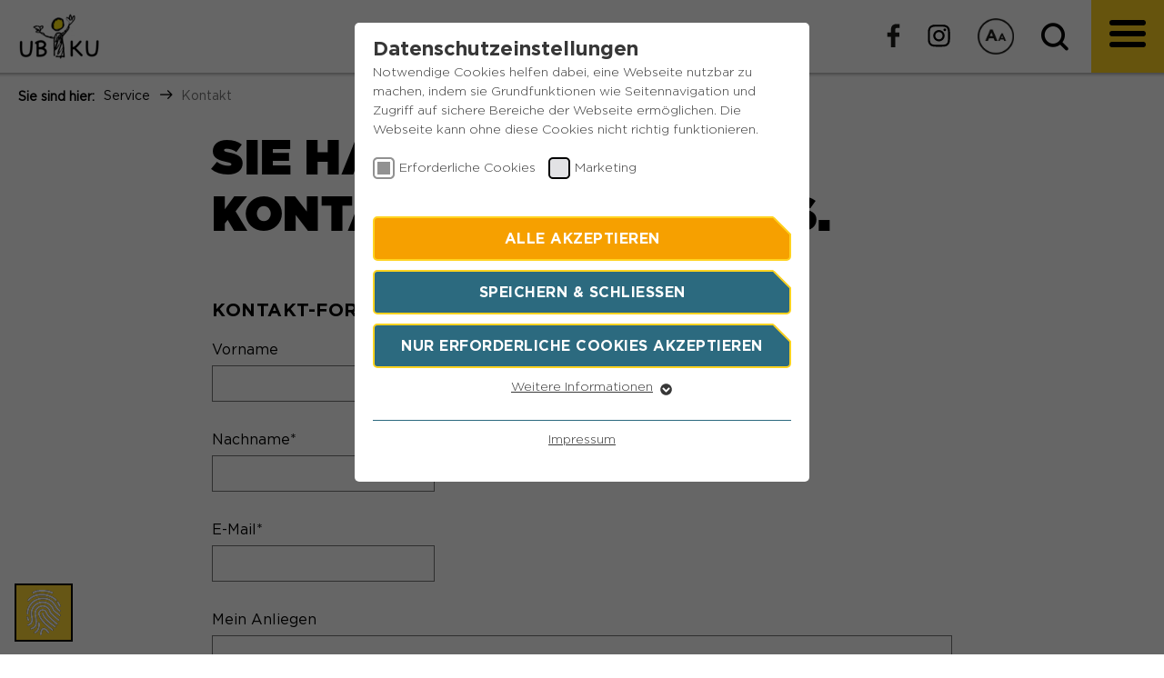

--- FILE ---
content_type: text/html; charset=utf-8
request_url: https://ubiku.ruhr/service/kontakt/
body_size: 11712
content:
<!DOCTYPE html>
<html lang="de">
<head>

<meta charset="utf-8">
<!-- 
	This website is powered by TYPO3 - inspiring people to share!
	TYPO3 is a free open source Content Management Framework initially created by Kasper Skaarhoj and licensed under GNU/GPL.
	TYPO3 is copyright 1998-2026 of Kasper Skaarhoj. Extensions are copyright of their respective owners.
	Information and contribution at https://typo3.org/
-->



<title>Umweltbildung im Kreis Unna - UBIKU</title>
<meta http-equiv="x-ua-compatible" content="IE=edge">
<meta name="generator" content="TYPO3 CMS">
<meta name="viewport" content="width=device-width, initial-scale=1.0, maximum-scale=1.0, user-scalable=0">
<meta name="robots" content="index,follow">
<meta name="author" content="Regionalverband Ruhr">
<meta property="og:type" content="website">
<meta property="og:title" content="Kontakt">
<meta name="twitter:card" content="summary">
<meta name="apple-mobile-web-app-capable" content="no">


<link rel="stylesheet" href="/typo3temp/assets/compressed/merged-4c87feafcc6beeb23a5b8d716a149ff8-f7a6083bb99eb903232007bbf0e815f3.css?1769008458" media="all">
<link rel="stylesheet" href="/typo3temp/assets/compressed/merged-9dd777055c4db07fd72ca58183e98809-c017e41398cef01723f664941c6f802b.css?1769008068" media="print">




<script src="/typo3temp/assets/compressed/merged-c29df5dc889e0f017f2f54111c24145b-26310cb0ea4773b9eb28cfc4f3247d6c.js?1769008068"></script>



<link rel="apple-touch-icon" sizes="57x57" href="/_assets/67109bd0d7c206c7d5cc7eb2d8163053/Icons/favicon.png"><link rel="apple-touch-icon" sizes="114x114" href="/_assets/67109bd0d7c206c7d5cc7eb2d8163053/Icons/favicon.png"><link rel="apple-touch-icon" sizes="72x72" href="/_assets/67109bd0d7c206c7d5cc7eb2d8163053/Icons/favicon.png"><link rel="apple-touch-icon" sizes="60x60" href="/_assets/67109bd0d7c206c7d5cc7eb2d8163053/Icons/favicon.png"><link rel="apple-touch-icon" sizes="120x120" href="/_assets/67109bd0d7c206c7d5cc7eb2d8163053/Icons/favicon.png"><link rel="apple-touch-icon" sizes="76x76" href="/typo3temp/assets/_processed_/6/d/csm_favicon_36ae2b51ba.png"><meta name="msapplication-TileImage" content="/_assets/67109bd0d7c206c7d5cc7eb2d8163053/Icons/favicon.png"><link rel="icon" type="image/png" href="/_assets/67109bd0d7c206c7d5cc7eb2d8163053/Icons/favicon.png" sizes="32x32"><link rel="icon" type="image/png" href="/_assets/67109bd0d7c206c7d5cc7eb2d8163053/Icons/favicon.png" sizes="96x96"><link rel="icon" type="image/png" href="/_assets/67109bd0d7c206c7d5cc7eb2d8163053/Icons/favicon.png" sizes="16x16"><link rel="preload" as="style" href="https://ubiku.ruhr/fileadmin/sg_cookie_optin/siteroot-888/cookieOptin.css?1751615916" media="all" crossorigin="anonymous">
<link rel="stylesheet" href="https://ubiku.ruhr/fileadmin/sg_cookie_optin/siteroot-888/cookieOptin.css?1751615916" media="all" crossorigin="anonymous">
<script id="cookieOptinData" type="application/json">{"cookieGroups":[{"groupName":"essential","label":"Erforderliche Cookies","description":"Essentielle Cookies werden f\u00fcr grundlegende Funktionen der Webseite ben\u00f6tigt. Dadurch ist gew\u00e4hrleistet, dass die Webseite einwandfrei funktioniert.","required":true,"cookieData":[{"Name":"fe_typo_user","Provider":"TYPO3","Purpose":"Dieser Cookie ist ein Standard-Session-Cookie von Typo3, dem Content Management System dieser Webseite. Diese Basis-Cookies sind unerl\u00e4sslich, damit Ihr Besuch auf der Website angenehm und fl\u00fcssig wird: Sie erm\u00f6glichen es der Website, Sie zu erkennen und somit Ihre Sitzung offen zu halten. Es speichert bei einem Benutzer-Login f\u00fcr einen geschlossenen Bereich die Benutzer-ID als verschl\u00fcsselten Wert (sog. \"hash-Wert\") zum entsprechenden Datenbankeintrag des Nutzers.","Lifetime":"Ende der Sitzung","index":0,"crdate":1584533925,"tstamp":1751615911,"pseudo":false},{"Name":"PHPSESSID","Provider":"Ende der Sitzung","Purpose":"PHPs Standard Sitzungs Identifikation (nur f\u00fcr Administratoren relevant).","Lifetime":"Ende der Sitzung","index":1,"crdate":1584533925,"tstamp":1751615911,"pseudo":false},{"Name":"be_typo_user","Provider":"TYPO3","Purpose":"Dieser Cookie teilt der Webseite mit, ob ein Besucher im Typo3-Backend angemeldet ist und die Rechte besitzt diese zu verwalten.","Lifetime":"Ende der Sitzung","index":2,"crdate":1584533925,"tstamp":1751615911,"pseudo":false},{"Name":"cookie_optin","Provider":"Sgalinski","Purpose":"Speichert den Zustimmungsstatus des Benutzers f\u00fcr Cookies auf der aktuellen Dom\u00e4ne.","Lifetime":"1 Monat","index":3,"crdate":1584533925,"tstamp":1751615911,"pseudo":false}],"scriptData":[],"loadingHTML":"","loadingJavaScript":""},{"groupName":"marketing","label":"Marketing","description":"Marketing-Cookies werden verwendet, um Besuchern auf Webseiten zu folgen. Die Absicht ist, Anzeigen zu zeigen, die relevant und ansprechend f\u00fcr den einzelnen Benutzer sind und daher wertvoller f\u00fcr Publisher und werbetreibende Drittparteien sind.","googleService":0,"googleName":"","dependentGroups":"","dependentGroupTitles":"","required":false,"cookieData":[{"Name":"_pk_id*","Provider":"Matomo","Purpose":"Dient zur anonymen Wiedererkennung eines Besuchers.","Lifetime":"13 Monate","index":0,"crdate":1751612088,"tstamp":1751615911,"pseudo":false},{"Name":"_pk_ses*","Provider":"Matomo","Purpose":"Speichert vor\u00fcbergehend Daten der aktuellen Sitzung.","Lifetime":"30 Minuten","index":1,"crdate":1751612088,"tstamp":1751615911,"pseudo":false},{"Name":"_pk_ref.*","Provider":"Matomo","Purpose":"Speichert die Herkunft des Besuchers.","Lifetime":"6 Monate","index":2,"crdate":1751612088,"tstamp":1751615911,"pseudo":false},{"Name":"MATOMO_SESSID","Provider":"Matomo","Purpose":"Tempor\u00e4re Session-ID, ohne personenbezogene Daten.","Lifetime":"Sitzung","index":3,"crdate":1751612088,"tstamp":1751615911,"pseudo":false}],"scriptData":[{"title":"Matomo","script":"var _paq = window._paq = window._paq || [];\/* tracker methods like \"setCustomDimension\" should be called before \"trackPageView\" *\/ _paq.push(['trackPageView']);  _paq.push(['enableLinkTracking']);  (function() { var u=\"https:\/\/matomo.rvr-stage.pluswerk.zone\/\";_paq.push(['setTrackerUrl', u+'matomo.php']);_paq.push(['setSiteId', '4']);var d=document, g=d.createElement('script'), s=d.getElementsByTagName('script')[0];g.type='text\/javascript'; g.async=true; g.src=u+'matomo.js'; s.parentNode.insertBefore(g,s);})();","html":"","index":0}],"loadingHTML":"","loadingJavaScript":"https:\/\/ubiku.ruhr\/fileadmin\/sg_cookie_optin\/siteroot-888\/marketing-0.js","crdate":1584533925,"tstamp":1751615911}],"cssData":{"color_box":"#FFFFFF","color_headline":"#373737","color_text":"#373737","color_confirmation_background":"#C9FFC9","color_confirmation_text":"#208A20","color_checkbox":"#f6a000","color_checkbox_required":"#919191","color_button_all":"#f6a000","color_button_all_hover":"#8FAF2D","color_button_all_text":"#FFFFFF","color_button_specific":"#2c6a7f","color_button_specific_hover":"#8FAF2D","color_button_specific_text":"#FFFFFF","color_button_essential":"#2c6a7f","color_button_essential_hover":"#8FAF2D","color_button_essential_text":"#FFFFFF","color_button_close":"#FFFFFF","color_button_close_hover":"#FFFFFF","color_button_close_text":"#373737","color_list":"#2c6a7f","color_list_text":"#FFFFFF","color_table":"#FFFFFF","color_Table_data_text":"#373737","color_table_header":"#F3F3F3","color_table_header_text":"#373737","color_full_box":"#143D59","color_full_headline":"#FFFFFF","color_full_text":"#FFFFFF","color_full_button_close":"#143D59","color_full_button_close_hover":"#143D59","color_full_button_close_text":"#FFFFFF","iframe_color_consent_box_background":"#D6D6D6","iframe_color_button_load_one":"#7B9B2C","iframe_color_button_load_one_hover":"#8FAF2D","iframe_color_button_load_one_text":"#FFFFFF","iframe_color_open_settings":"#373737","banner_color_box":"#DDDDDD","banner_color_text":"#373737","banner_color_link_text":"#373737","banner_color_button_settings":"#888888","banner_color_button_settings_hover":"#D7D7D7","banner_color_button_settings_text":"#FFFFFF","banner_color_button_accept_essential":"#575757","banner_color_button_accept_essential_hover":"#D7D7D7","banner_color_button_accept_essential_text":"#FFFFFF","banner_color_button_accept":"#143D59","banner_color_button_accept_hover":"#2E6B96","banner_color_button_accept_text":"#FFFFFF","color_fingerprint_image":"#FFFFFF","color_fingerprint_background":"#143D59"},"footerLinks":[{"url":"\/footer\/impressum\/?disableOptIn=1&cHash=da0aca17c0fc10e6a590846c2695b387","name":"Impressum","uid":956,"index":0}],"iFrameGroup":{"groupName":"iframes","label":"Externe Inhalte","description":"","required":false,"cookieData":[]},"settings":{"banner_enable":false,"banner_force_min_width":0,"version":1,"banner_position":0,"banner_show_settings_button":true,"cookie_lifetime":365,"session_only_essential_cookies":false,"iframe_enabled":false,"minify_generated_data":true,"show_button_close":false,"activate_testing_mode":false,"disable_powered_by":false,"disable_for_this_language":false,"set_cookie_for_domain":"","save_history_webhook":"https:\/\/ubiku.ruhr\/?saveOptinHistory","cookiebanner_whitelist_regex":"","banner_show_again_interval":14,"identifier":888,"language":0,"render_assets_inline":false,"consider_do_not_track":false,"domains_to_delete_cookies_for":"","subdomain_support":false,"overwrite_baseurl":"","unified_cookie_name":true,"disable_usage_statistics":false,"fingerprint_position":1,"iframe_replacement_background_image":"","monochrome_enabled":true,"show_fingerprint":false,"disable_automatic_loading":false,"auto_action_for_bots":0},"textEntries":{"header":"Datenschutzeinstellungen","description":"Notwendige Cookies helfen dabei, eine Webseite nutzbar zu machen, indem sie Grundfunktionen wie Seitennavigation und Zugriff auf sichere Bereiche der Webseite erm\u00f6glichen. Die Webseite kann ohne diese Cookies nicht richtig funktionieren.","accept_all_text":"Alle akzeptieren","accept_specific_text":"Speichern & schlie\u00dfen","accept_essential_text":"Nur erforderliche Cookies akzeptieren","extend_box_link_text":"Weitere Informationen","extend_box_link_text_close":"Weitere Informationen verstecken","extend_table_link_text":"Cookie-Informationen","extend_table_link_text_close":"Cookie-Informationen verstecken","cookie_name_text":"Name","cookie_provider_text":"Anbieter","cookie_purpose_text":"Zweck","cookie_lifetime_text":"Laufzeit","iframe_button_allow_all_text":"Alle externen Inhalte erlauben","iframe_button_allow_one_text":"Einmalig erlauben","iframe_button_reject_text":"","iframe_button_load_one_text":"Externen Inhalt laden","iframe_open_settings_text":"Einstellungen anzeigen","iframe_button_load_one_description":"","banner_button_accept_text":"Akzeptieren","banner_button_accept_essential_text":"Reject","banner_button_settings_text":"Einstellungen","banner_description":"","save_confirmation_text":"Cookie-Einstellungen erfolgreich gespeichert","user_hash_text":"User-Hash","dependent_groups_text":"Abh\u00e4ngig von:"},"placeholders":{"iframe_consent_description":"<p class=\"sg-cookie-optin-box-flash-message\"><\/p>"},"mustacheData":{"template":{"template_html":"<!--googleoff: index-->\n<div class=\"sg-cookie-optin-box\">\n\t{{#settings.show_button_close}}\n\t\t<span class=\"sg-cookie-optin-box-close-button\">\u2715<\/span>\n\t{{\/settings.show_button_close}}\n\n\t<strong class=\"sg-cookie-optin-box-header\">{{{textEntries.header}}}<\/strong>\n\t<p class=\"sg-cookie-optin-box-description\">{{{textEntries.description}}}<\/p>\n\n\t<ul class=\"sg-cookie-optin-box-cookie-list\">\n\t\t{{#cookieGroups}}\n\t\t\t<li class=\"sg-cookie-optin-box-cookie-list-item\">\n\t\t\t\t<label >\n\t\t\t\t\t<input class=\"sg-cookie-optin-checkbox\"\n\t\t\t\t\t   type=\"checkbox\"\n\t\t\t\t\t   name=\"cookies[]\"\n\t\t\t\t\t   value=\"{{groupName}}\"\n\t\t\t\t\t   {{#required}}checked=\"1\"{{\/required}}\n\t\t\t\t\t   {{#required}}disabled=\"1\"{{\/required}}>\n\t\t\t\t\t<span class=\"sg-cookie-optin-checkbox-label\">{{{label}}}<\/span>\n\t\t\t\t<\/label>\n\t\t\t<\/li>\n\t\t{{\/cookieGroups}}\n\t<\/ul>\n\n\t<div class=\"sg-cookie-optin-box-button\">\n\t\t<button class=\"sg-cookie-optin-box-button-accept-all\">{{{textEntries.accept_all_text}}}<\/button>\n\t\t<button class=\"sg-cookie-optin-box-button-accept-specific\">{{{textEntries.accept_specific_text}}}<\/button>\n\t\t<button class=\"sg-cookie-optin-box-button-accept-essential\">{{{textEntries.accept_essential_text}}}<\/button>\n\t<\/div>\n\n\t<ul class=\"sg-cookie-optin-box-cookie-detail-list\">\n\t\t{{#cookieGroups}}\n\t\t\t<li class=\"sg-cookie-optin-box-cookie-detail-list-item\">\n\t\t\t\t<strong class=\"sg-cookie-optin-box-cookie-detail-header\">{{{label}}}<\/strong>\n\t\t\t\t<p class=\"sg-cookie-optin-box-cookie-detail-description\">{{{description}}}<\/p>\n\n\t\t\t\t<div class=\"sg-cookie-optin-box-cookie-detail-sublist\">\n\t\t\t\t\t<table>\n\t\t\t\t\t\t<tbody>\n\t\t\t\t\t\t\t{{#cookieData}}\n\t\t\t\t\t\t\t\t{{^pseudo}}\n\t\t\t\t\t\t\t\t\t{{#index}}<tr class=\"divider\"><td colspan=\"2\">&nbsp;<\/td><\/tr>{{\/index}}\n\t\t\t\t\t\t\t\t\t<tr>\n\t\t\t\t\t\t\t\t\t\t<th>{{{textEntries.cookie_name_text}}}<\/th>\n\t\t\t\t\t\t\t\t\t\t<td>{{{Name}}}<\/td>\n\t\t\t\t\t\t\t\t\t<\/tr>\n\t\t\t\t\t\t\t\t\t<tr>\n\t\t\t\t\t\t\t\t\t\t<th>{{{textEntries.cookie_provider_text}}}<\/th>\n\t\t\t\t\t\t\t\t\t\t<td>{{{Provider}}}<\/td>\n\t\t\t\t\t\t\t\t\t<\/tr>\n\t\t\t\t\t\t\t\t\t<tr>\n\t\t\t\t\t\t\t\t\t\t<th>{{{textEntries.cookie_lifetime_text}}}<\/th>\n\t\t\t\t\t\t\t\t\t\t<td>{{{Lifetime}}}<\/td>\n\t\t\t\t\t\t\t\t\t<\/tr>\n\t\t\t\t\t\t\t\t\t<tr>\n\t\t\t\t\t\t\t\t\t\t<th>{{{textEntries.cookie_purpose_text}}}<\/th>\n\t\t\t\t\t\t\t\t\t\t<td class=\"sg-cookie-optin-box-table-reason\">{{{Purpose}}}<\/td>\n\t\t\t\t\t\t\t\t\t<\/tr>\n\t\t\t\t\t\t\t\t{{\/pseudo}}\n\t\t\t\t\t\t\t{{\/cookieData}}\n\t\t\t\t\t\t<\/tbody>\n\t\t\t\t\t<\/table>\n\t\t\t\t<\/div>\n\n\t\t\t\t{{#cookieData}}\n\t\t\t\t\t{{^index}}<a class=\"sg-cookie-optin-box-sublist-open-more-link\" href=\"#\">{{{textEntries.extend_table_link_text}}}<\/a>{{\/index}}\n\t\t\t\t{{\/cookieData}}\n\t\t\t<\/li>\n\t\t{{\/cookieGroups}}\n\t<\/ul>\n\n\t<div class=\"sg-cookie-optin-box-open-more\">\n\t\t<a class=\"sg-cookie-optin-box-open-more-link\" href=\"#\">{{{textEntries.extend_box_link_text}}}<\/a>\n\t<\/div>\n\n\t<div class=\"sg-cookie-optin-box-footer\">\n\t\t<div class=\"sg-cookie-optin-box-copyright\">\n\t\t\t<a class=\"sg-cookie-optin-box-copyright-link{{#settings.disable_powered_by}} sg-cookie-optin-box-copyright-link-hidden{{\/settings.disable_powered_by}}\"\n\t\t\t   href=\"https:\/\/www.sgalinski.de\/typo3-produkte-webentwicklung\/sgalinski-cookie-optin\/\"\n\t\t\t   target=\"_blank\">\n\t\t\t\tPowered by<br>sgalinski Cookie Opt In\n\t\t\t<\/a>\n\t\t<\/div>\n\n\t\t<div class=\"sg-cookie-optin-box-footer-links\">\n\t\t\t{{#footerLinks}}\n\t\t\t\t{{#index}}\n\t\t\t\t\t<span class=\"sg-cookie-optin-box-footer-divider\"> | <\/span>\n\t\t\t\t{{\/index}}\n\n\t\t\t\t<a class=\"sg-cookie-optin-box-footer-link\" href=\"{{url}}\" target=\"_blank\">{{{name}}}<\/a>\n\t\t\t{{\/footerLinks}}\n\t\t<\/div>\n\t<\/div>\n<\/div>\n<!--googleon: index-->\n","template_overwritten":0,"template_selection":0,"markup":"<!--googleoff: index-->\n<div data-nosnippet class=\"sg-cookie-optin-box\">\n\n\t<strong class=\"sg-cookie-optin-box-header\">Datenschutzeinstellungen<\/strong>\n\t<p class=\"sg-cookie-optin-box-description\">Notwendige Cookies helfen dabei, eine Webseite nutzbar zu machen, indem sie Grundfunktionen wie Seitennavigation und Zugriff auf sichere Bereiche der Webseite erm\u00f6glichen. Die Webseite kann ohne diese Cookies nicht richtig funktionieren.<\/p>\n\n\t<ul class=\"sg-cookie-optin-box-cookie-list\">\n\t\t\t<li class=\"sg-cookie-optin-box-cookie-list-item\">\n\t\t\t\t<label >\n\t\t\t\t\t<input class=\"sg-cookie-optin-checkbox\"\n\t\t\t\t\t   type=\"checkbox\"\n\t\t\t\t\t   name=\"cookies[]\"\n\t\t\t\t\t   value=\"essential\"\n\t\t\t\t\t   checked=\"1\"\n\t\t\t\t\t   disabled=\"1\">\n\t\t\t\t\t<span class=\"sg-cookie-optin-checkbox-label\" role=\"checkbox\"\n\t\t\t\t\t\t  aria-checked=\"true\"\n\t\t\t\t\t\t  >Erforderliche Cookies<\/span>\n\t\t\t\t<\/label>\n\t\t\t<\/li>\n\t\t\t<li class=\"sg-cookie-optin-box-cookie-list-item\">\n\t\t\t\t<label >\n\t\t\t\t\t<input class=\"sg-cookie-optin-checkbox\"\n\t\t\t\t\t   type=\"checkbox\"\n\t\t\t\t\t   name=\"cookies[]\"\n\t\t\t\t\t   value=\"marketing\"\n\t\t\t\t\t   \n\t\t\t\t\t   >\n\t\t\t\t\t<span class=\"sg-cookie-optin-checkbox-label\" role=\"checkbox\"\n\t\t\t\t\t\t  \n\t\t\t\t\t\t  aria-checked=\"false\">Marketing<\/span>\n\t\t\t\t<\/label>\n\t\t\t<\/li>\n\t<\/ul>\n\n\t<div class=\"sg-cookie-optin-box-button\">\n\t\t<button  class=\"sg-cookie-optin-box-button-accept-all\">Alle akzeptieren<\/button>\n\t\t<button  class=\"sg-cookie-optin-box-button-accept-specific\">Speichern & schlie\u00dfen<\/button>\n\t\t<button  class=\"sg-cookie-optin-box-button-accept-essential\">Nur erforderliche Cookies akzeptieren<\/button>\n\t<\/div>\n\n\t<ul class=\"sg-cookie-optin-box-cookie-detail-list\" aria-hidden=\"true\">\n\t\t\t<li class=\"sg-cookie-optin-box-cookie-detail-list-item\">\n\t\t\t\t<strong class=\"sg-cookie-optin-box-cookie-detail-header\">Erforderliche Cookies<\/strong>\n\t\t\t\t<p class=\"sg-cookie-optin-box-cookie-detail-description\">Essentielle Cookies werden f\u00fcr grundlegende Funktionen der Webseite ben\u00f6tigt. Dadurch ist gew\u00e4hrleistet, dass die Webseite einwandfrei funktioniert.<\/p>\n\n\t\t\t\t<div class=\"sg-cookie-optin-box-cookie-detail-sublist\" aria-hidden=\"true\">\n\t\t\t\t\t<table>\n\t\t\t\t\t\t<tbody>\n\t\t\t\t\t\t\t\t\t\n\t\t\t\t\t\t\t\t\t<tr>\n\t\t\t\t\t\t\t\t\t\t<th>Name<\/th>\n\t\t\t\t\t\t\t\t\t\t<td>fe_typo_user<\/td>\n\t\t\t\t\t\t\t\t\t<\/tr>\n\t\t\t\t\t\t\t\t\t<tr>\n\t\t\t\t\t\t\t\t\t\t<th>Anbieter<\/th>\n\t\t\t\t\t\t\t\t\t\t<td>TYPO3<\/td>\n\t\t\t\t\t\t\t\t\t<\/tr>\n\t\t\t\t\t\t\t\t\t<tr>\n\t\t\t\t\t\t\t\t\t\t<th>Laufzeit<\/th>\n\t\t\t\t\t\t\t\t\t\t<td>Ende der Sitzung<\/td>\n\t\t\t\t\t\t\t\t\t<\/tr>\n\t\t\t\t\t\t\t\t\t<tr>\n\t\t\t\t\t\t\t\t\t\t<th>Zweck<\/th>\n\t\t\t\t\t\t\t\t\t\t<td class=\"sg-cookie-optin-box-table-reason\">Dieser Cookie ist ein Standard-Session-Cookie von Typo3, dem Content Management System dieser Webseite. Diese Basis-Cookies sind unerl\u00e4sslich, damit Ihr Besuch auf der Website angenehm und fl\u00fcssig wird: Sie erm\u00f6glichen es der Website, Sie zu erkennen und somit Ihre Sitzung offen zu halten. Es speichert bei einem Benutzer-Login f\u00fcr einen geschlossenen Bereich die Benutzer-ID als verschl\u00fcsselten Wert (sog. \"hash-Wert\") zum entsprechenden Datenbankeintrag des Nutzers.<\/td>\n\t\t\t\t\t\t\t\t\t<\/tr>\n\t\t\t\t\t\t\t\t\t<tr class=\"divider\"><td colspan=\"2\">&nbsp;<\/td><\/tr>\n\t\t\t\t\t\t\t\t\t<tr>\n\t\t\t\t\t\t\t\t\t\t<th>Name<\/th>\n\t\t\t\t\t\t\t\t\t\t<td>PHPSESSID<\/td>\n\t\t\t\t\t\t\t\t\t<\/tr>\n\t\t\t\t\t\t\t\t\t<tr>\n\t\t\t\t\t\t\t\t\t\t<th>Anbieter<\/th>\n\t\t\t\t\t\t\t\t\t\t<td>Ende der Sitzung<\/td>\n\t\t\t\t\t\t\t\t\t<\/tr>\n\t\t\t\t\t\t\t\t\t<tr>\n\t\t\t\t\t\t\t\t\t\t<th>Laufzeit<\/th>\n\t\t\t\t\t\t\t\t\t\t<td>Ende der Sitzung<\/td>\n\t\t\t\t\t\t\t\t\t<\/tr>\n\t\t\t\t\t\t\t\t\t<tr>\n\t\t\t\t\t\t\t\t\t\t<th>Zweck<\/th>\n\t\t\t\t\t\t\t\t\t\t<td class=\"sg-cookie-optin-box-table-reason\">PHPs Standard Sitzungs Identifikation (nur f\u00fcr Administratoren relevant).<\/td>\n\t\t\t\t\t\t\t\t\t<\/tr>\n\t\t\t\t\t\t\t\t\t<tr class=\"divider\"><td colspan=\"2\">&nbsp;<\/td><\/tr>\n\t\t\t\t\t\t\t\t\t<tr>\n\t\t\t\t\t\t\t\t\t\t<th>Name<\/th>\n\t\t\t\t\t\t\t\t\t\t<td>be_typo_user<\/td>\n\t\t\t\t\t\t\t\t\t<\/tr>\n\t\t\t\t\t\t\t\t\t<tr>\n\t\t\t\t\t\t\t\t\t\t<th>Anbieter<\/th>\n\t\t\t\t\t\t\t\t\t\t<td>TYPO3<\/td>\n\t\t\t\t\t\t\t\t\t<\/tr>\n\t\t\t\t\t\t\t\t\t<tr>\n\t\t\t\t\t\t\t\t\t\t<th>Laufzeit<\/th>\n\t\t\t\t\t\t\t\t\t\t<td>Ende der Sitzung<\/td>\n\t\t\t\t\t\t\t\t\t<\/tr>\n\t\t\t\t\t\t\t\t\t<tr>\n\t\t\t\t\t\t\t\t\t\t<th>Zweck<\/th>\n\t\t\t\t\t\t\t\t\t\t<td class=\"sg-cookie-optin-box-table-reason\">Dieser Cookie teilt der Webseite mit, ob ein Besucher im Typo3-Backend angemeldet ist und die Rechte besitzt diese zu verwalten.<\/td>\n\t\t\t\t\t\t\t\t\t<\/tr>\n\t\t\t\t\t\t\t\t\t<tr class=\"divider\"><td colspan=\"2\">&nbsp;<\/td><\/tr>\n\t\t\t\t\t\t\t\t\t<tr>\n\t\t\t\t\t\t\t\t\t\t<th>Name<\/th>\n\t\t\t\t\t\t\t\t\t\t<td>cookie_optin<\/td>\n\t\t\t\t\t\t\t\t\t<\/tr>\n\t\t\t\t\t\t\t\t\t<tr>\n\t\t\t\t\t\t\t\t\t\t<th>Anbieter<\/th>\n\t\t\t\t\t\t\t\t\t\t<td>Sgalinski<\/td>\n\t\t\t\t\t\t\t\t\t<\/tr>\n\t\t\t\t\t\t\t\t\t<tr>\n\t\t\t\t\t\t\t\t\t\t<th>Laufzeit<\/th>\n\t\t\t\t\t\t\t\t\t\t<td>1 Monat<\/td>\n\t\t\t\t\t\t\t\t\t<\/tr>\n\t\t\t\t\t\t\t\t\t<tr>\n\t\t\t\t\t\t\t\t\t\t<th>Zweck<\/th>\n\t\t\t\t\t\t\t\t\t\t<td class=\"sg-cookie-optin-box-table-reason\">Speichert den Zustimmungsstatus des Benutzers f\u00fcr Cookies auf der aktuellen Dom\u00e4ne.<\/td>\n\t\t\t\t\t\t\t\t\t<\/tr>\n\t\t\t\t\t\t<\/tbody>\n\t\t\t\t\t<\/table>\n\t\t\t\t<\/div>\n\n\t\t\t\t\t<a role=\"button\" class=\"sg-cookie-optin-box-sublist-open-more-link\" href=\"#\">Cookie-Informationen\n\t\t\t\t\t\t<span>\n\t\t\t\t\t\t\t<svg class=\"sg-cookie-optin-box-sublist-open-more-symbol\" fill='currentColor' xmlns='http:\/\/www.w3.org\/2000\/svg'\n\t\t\t\t\t\t\t\t viewBox='0 0 512 512'>\n\t\t\t\t\t\t\t\t<path d='M504 256c0 137-111 248-248 248S8 393 8 256 119 8 256 8s248 111 248 248zM273 369.9l135.5-135.5c9.4-9.4 9.4-24.6 0-33.9l-17-17c-9.4-9.4-24.6-9.4-33.9 0L256 285.1 154.4 183.5c-9.4-9.4-24.6-9.4-33.9 0l-17 17c-9.4 9.4-9.4 24.6 0 33.9L239 369.9c9.4 9.4 24.6 9.4 34 0z'\/>\n\t\t\t\t\t\t\t<\/svg>\n\t\t\t\t\t\t<\/span>\n\t\t\t\t\t<\/a>\n\t\t\t\t\t\n\t\t\t\t\t\n\t\t\t\t\t\n\t\t\t<\/li>\n\t\t\t<li class=\"sg-cookie-optin-box-cookie-detail-list-item\">\n\t\t\t\t<strong class=\"sg-cookie-optin-box-cookie-detail-header\">Marketing<\/strong>\n\t\t\t\t<p class=\"sg-cookie-optin-box-cookie-detail-description\">Marketing-Cookies werden verwendet, um Besuchern auf Webseiten zu folgen. Die Absicht ist, Anzeigen zu zeigen, die relevant und ansprechend f\u00fcr den einzelnen Benutzer sind und daher wertvoller f\u00fcr Publisher und werbetreibende Drittparteien sind.<\/p>\n\n\t\t\t\t<div class=\"sg-cookie-optin-box-cookie-detail-sublist\" aria-hidden=\"true\">\n\t\t\t\t\t<table>\n\t\t\t\t\t\t<tbody>\n\t\t\t\t\t\t\t\t\t\n\t\t\t\t\t\t\t\t\t<tr>\n\t\t\t\t\t\t\t\t\t\t<th>Name<\/th>\n\t\t\t\t\t\t\t\t\t\t<td>_pk_id*<\/td>\n\t\t\t\t\t\t\t\t\t<\/tr>\n\t\t\t\t\t\t\t\t\t<tr>\n\t\t\t\t\t\t\t\t\t\t<th>Anbieter<\/th>\n\t\t\t\t\t\t\t\t\t\t<td>Matomo<\/td>\n\t\t\t\t\t\t\t\t\t<\/tr>\n\t\t\t\t\t\t\t\t\t<tr>\n\t\t\t\t\t\t\t\t\t\t<th>Laufzeit<\/th>\n\t\t\t\t\t\t\t\t\t\t<td>13 Monate<\/td>\n\t\t\t\t\t\t\t\t\t<\/tr>\n\t\t\t\t\t\t\t\t\t<tr>\n\t\t\t\t\t\t\t\t\t\t<th>Zweck<\/th>\n\t\t\t\t\t\t\t\t\t\t<td class=\"sg-cookie-optin-box-table-reason\">Dient zur anonymen Wiedererkennung eines Besuchers.<\/td>\n\t\t\t\t\t\t\t\t\t<\/tr>\n\t\t\t\t\t\t\t\t\t<tr class=\"divider\"><td colspan=\"2\">&nbsp;<\/td><\/tr>\n\t\t\t\t\t\t\t\t\t<tr>\n\t\t\t\t\t\t\t\t\t\t<th>Name<\/th>\n\t\t\t\t\t\t\t\t\t\t<td>_pk_ses*<\/td>\n\t\t\t\t\t\t\t\t\t<\/tr>\n\t\t\t\t\t\t\t\t\t<tr>\n\t\t\t\t\t\t\t\t\t\t<th>Anbieter<\/th>\n\t\t\t\t\t\t\t\t\t\t<td>Matomo<\/td>\n\t\t\t\t\t\t\t\t\t<\/tr>\n\t\t\t\t\t\t\t\t\t<tr>\n\t\t\t\t\t\t\t\t\t\t<th>Laufzeit<\/th>\n\t\t\t\t\t\t\t\t\t\t<td>30 Minuten<\/td>\n\t\t\t\t\t\t\t\t\t<\/tr>\n\t\t\t\t\t\t\t\t\t<tr>\n\t\t\t\t\t\t\t\t\t\t<th>Zweck<\/th>\n\t\t\t\t\t\t\t\t\t\t<td class=\"sg-cookie-optin-box-table-reason\">Speichert vor\u00fcbergehend Daten der aktuellen Sitzung.<\/td>\n\t\t\t\t\t\t\t\t\t<\/tr>\n\t\t\t\t\t\t\t\t\t<tr class=\"divider\"><td colspan=\"2\">&nbsp;<\/td><\/tr>\n\t\t\t\t\t\t\t\t\t<tr>\n\t\t\t\t\t\t\t\t\t\t<th>Name<\/th>\n\t\t\t\t\t\t\t\t\t\t<td>_pk_ref.*<\/td>\n\t\t\t\t\t\t\t\t\t<\/tr>\n\t\t\t\t\t\t\t\t\t<tr>\n\t\t\t\t\t\t\t\t\t\t<th>Anbieter<\/th>\n\t\t\t\t\t\t\t\t\t\t<td>Matomo<\/td>\n\t\t\t\t\t\t\t\t\t<\/tr>\n\t\t\t\t\t\t\t\t\t<tr>\n\t\t\t\t\t\t\t\t\t\t<th>Laufzeit<\/th>\n\t\t\t\t\t\t\t\t\t\t<td>6 Monate<\/td>\n\t\t\t\t\t\t\t\t\t<\/tr>\n\t\t\t\t\t\t\t\t\t<tr>\n\t\t\t\t\t\t\t\t\t\t<th>Zweck<\/th>\n\t\t\t\t\t\t\t\t\t\t<td class=\"sg-cookie-optin-box-table-reason\">Speichert die Herkunft des Besuchers.<\/td>\n\t\t\t\t\t\t\t\t\t<\/tr>\n\t\t\t\t\t\t\t\t\t<tr class=\"divider\"><td colspan=\"2\">&nbsp;<\/td><\/tr>\n\t\t\t\t\t\t\t\t\t<tr>\n\t\t\t\t\t\t\t\t\t\t<th>Name<\/th>\n\t\t\t\t\t\t\t\t\t\t<td>MATOMO_SESSID<\/td>\n\t\t\t\t\t\t\t\t\t<\/tr>\n\t\t\t\t\t\t\t\t\t<tr>\n\t\t\t\t\t\t\t\t\t\t<th>Anbieter<\/th>\n\t\t\t\t\t\t\t\t\t\t<td>Matomo<\/td>\n\t\t\t\t\t\t\t\t\t<\/tr>\n\t\t\t\t\t\t\t\t\t<tr>\n\t\t\t\t\t\t\t\t\t\t<th>Laufzeit<\/th>\n\t\t\t\t\t\t\t\t\t\t<td>Sitzung<\/td>\n\t\t\t\t\t\t\t\t\t<\/tr>\n\t\t\t\t\t\t\t\t\t<tr>\n\t\t\t\t\t\t\t\t\t\t<th>Zweck<\/th>\n\t\t\t\t\t\t\t\t\t\t<td class=\"sg-cookie-optin-box-table-reason\">Tempor\u00e4re Session-ID, ohne personenbezogene Daten.<\/td>\n\t\t\t\t\t\t\t\t\t<\/tr>\n\t\t\t\t\t\t<\/tbody>\n\t\t\t\t\t<\/table>\n\t\t\t\t<\/div>\n\n\t\t\t\t\t<a role=\"button\" class=\"sg-cookie-optin-box-sublist-open-more-link\" href=\"#\">Cookie-Informationen\n\t\t\t\t\t\t<span>\n\t\t\t\t\t\t\t<svg class=\"sg-cookie-optin-box-sublist-open-more-symbol\" fill='currentColor' xmlns='http:\/\/www.w3.org\/2000\/svg'\n\t\t\t\t\t\t\t\t viewBox='0 0 512 512'>\n\t\t\t\t\t\t\t\t<path d='M504 256c0 137-111 248-248 248S8 393 8 256 119 8 256 8s248 111 248 248zM273 369.9l135.5-135.5c9.4-9.4 9.4-24.6 0-33.9l-17-17c-9.4-9.4-24.6-9.4-33.9 0L256 285.1 154.4 183.5c-9.4-9.4-24.6-9.4-33.9 0l-17 17c-9.4 9.4-9.4 24.6 0 33.9L239 369.9c9.4 9.4 24.6 9.4 34 0z'\/>\n\t\t\t\t\t\t\t<\/svg>\n\t\t\t\t\t\t<\/span>\n\t\t\t\t\t<\/a>\n\t\t\t\t\t\n\t\t\t\t\t\n\t\t\t\t\t\n\t\t\t<\/li>\n\t<\/ul>\n\n\t<div class=\"sg-cookie-optin-box-open-more\">\n\t\t<a class=\"sg-cookie-optin-box-open-more-link\" href=\"#\">Weitere Informationen\n\t\t\t<span>\n\t\t\t\t<svg class=\"sg-cookie-optin-box-sublist-open-more-symbol\" fill='currentColor' xmlns='http:\/\/www.w3.org\/2000\/svg'\n\t\t\t\t\t viewBox='0 0 512 512'>\n\t\t\t\t\t<path d='M504 256c0 137-111 248-248 248S8 393 8 256 119 8 256 8s248 111 248 248zM273 369.9l135.5-135.5c9.4-9.4 9.4-24.6 0-33.9l-17-17c-9.4-9.4-24.6-9.4-33.9 0L256 285.1 154.4 183.5c-9.4-9.4-24.6-9.4-33.9 0l-17 17c-9.4 9.4-9.4 24.6 0 33.9L239 369.9c9.4 9.4 24.6 9.4 34 0z'\/>\n\t\t\t\t<\/svg>\n\t\t\t<\/span>\n\t\t<\/a>\n\t<\/div>\n\n\t<div class=\"sg-cookie-optin-box-footer\">\n\t\t<div class=\"sg-cookie-optin-box-copyright\">\n\t\t\t<a  class=\"sg-cookie-optin-box-copyright-link\"\n\t\t\t   href=\"https:\/\/www.sgalinski.de\/typo3-produkte-webentwicklung\/sgalinski-cookie-optin\/\"\n\t\t\t   rel=\"noopener\"\n\t\t\t   target=\"_blank\">\n\t\t\t\tPowered by<br>sgalinski Cookie Consent\n\t\t\t<\/a>\n\t\t<\/div>\n\n\t\t<div class=\"sg-cookie-optin-box-footer-links\">\n\n\t\t\t\t<a  class=\"sg-cookie-optin-box-footer-link\" href=\"\/footer\/impressum\/?disableOptIn=1&amp;cHash=da0aca17c0fc10e6a590846c2695b387\" target=\"_blank\">Impressum<\/a>\n\t\t<\/div>\n\n\t\t<div class=\"sg-cookie-optin-box-footer-user-hash-container\">\n\t\t\tUser-Hash: <span class=\"sg-cookie-optin-box-footer-user-hash\"><\/span>\n\t\t<\/div>\n\t<\/div>\n<\/div>\n<!--googleon: index-->\n"},"banner":{"banner_html":"<div class=\"sg-cookie-optin-banner {{^settings.banner_position}}sg-cookie-optin-banner-bottom{{\/settings.banner_position}}\">\n\t<div class=\"sg-cookie-optin-box\">\n\t\t<div class=\"sg-cookie-optin-banner-content\">\n\t\t\t<p class=\"sg-cookie-optin-banner-description\">\n\t\t\t\t{{{textEntries.banner_description}}}\n\n\t\t\t\t{{#footerLinks}}\n\t\t\t\t\t{{#index}}\n\t\t\t\t\t\t(\n\t\t\t\t\t{{\/index}}\n\t\t\t\t{{\/footerLinks}}\n\n\t\t\t\t{{#footerLinks}}\n\t\t\t\t\t{{#index}}\n\t\t\t\t\t\t<span class=\"sg-cookie-optin-box-footer-divider\"> | <\/span>\n\t\t\t\t\t{{\/index}}\n\n\t\t\t\t\t<a class=\"sg-cookie-optin-box-footer-link\" href=\"{{url}}\" target=\"_blank\">{{{name}}}<\/a>\n\t\t\t\t{{\/footerLinks}}\n\n\t\t\t\t{{#footerLinks}}\n\t\t\t\t\t{{#index}}\n\t\t\t\t\t\t)\n\t\t\t\t\t{{\/index}}\n\t\t\t\t{{\/footerLinks}}\n\t\t\t<\/p>\n\n\t\t\t<div class=\"sg-cookie-optin-banner-button\">\n\t\t\t\t{{#settings.banner_show_settings_button}}\n\t\t\t\t\t<button class=\"sg-cookie-optin-banner-button-settings\">{{{textEntries.banner_button_settings_text}}}<\/button>\n\t\t\t\t{{\/settings.banner_show_settings_button}}\n\n\t\t\t\t<button class=\"sg-cookie-optin-banner-button-accept\">{{{textEntries.banner_button_accept_text}}}<\/button>\n\t\t\t<\/div>\n\t\t<\/div>\n\t<\/div>\n<\/div>\n","banner_overwritten":0,"markup":"<div class=\"sg-cookie-optin-banner sg-cookie-optin-banner-bottom\">\n\t<div class=\"sg-cookie-optin-box\">\n\t\t<div class=\"sg-cookie-optin-banner-content\">\n\t\t\t<p class=\"sg-cookie-optin-banner-description\">\n\t\t\t\t\n\n\n\n\t\t\t\t\t<a class=\"sg-cookie-optin-box-footer-link\" href=\"\/footer\/impressum\/?disableOptIn=1&amp;cHash=da0aca17c0fc10e6a590846c2695b387\" target=\"_blank\">Impressum<\/a>\n\n\t\t\t<\/p>\n\n\t\t\t<div class=\"sg-cookie-optin-banner-button\">\n\t\t\t\t\t<button class=\"sg-cookie-optin-banner-button-settings\">Einstellungen<\/button>\n\n\t\t\t\t<button class=\"sg-cookie-optin-banner-button-accept-essential\">Reject<\/button>\n\t\t\t\t<button class=\"sg-cookie-optin-banner-button-accept\">Akzeptieren<\/button>\n\t\t\t<\/div>\n\t\t<\/div>\n\t<\/div>\n<\/div>\n"},"iframe":{"iframe_html":"<div class=\"sg-cookie-optin-box\">\n\t{{#settings.show_button_close}}\n\t\t<span class=\"sg-cookie-optin-box-close-button\">\u2715<\/span>\n\t{{\/settings.show_button_close}}\n\n\t<strong class=\"sg-cookie-optin-box-header\">{{{iFrameGroup.label}}}<\/strong>\n\t<p class=\"sg-cookie-optin-box-description\">{{{iFrameGroup.description}}}<\/p>\n\n\t<div class=\"sg-cookie-optin-box-button\">\n\t\t<button class=\"sg-cookie-optin-box-button-accept-all\">{{{textEntries.iframe_button_allow_all_text}}}<\/button>\n\t\t<button class=\"sg-cookie-optin-box-button-accept-specific\">{{{textEntries.iframe_button_allow_one_text}}}<\/button>\n\t<\/div>\n\n\t<p class=\"sg-cookie-optin-box-flash-message\"><\/p>\n\n\t<div class=\"sg-cookie-optin-box-footer\">\n\t\t<div class=\"sg-cookie-optin-box-copyright\">\n\t\t\t<a class=\"sg-cookie-optin-box-copyright-link{{#settings.disable_powered_by}} sg-cookie-optin-box-copyright-link-hidden{{\/settings.disable_powered_by}}\"\n\t\t\t   href=\"https:\/\/www.sgalinski.de\/typo3-produkte-webentwicklung\/sgalinski-cookie-optin\/\"\n\t\t\t   target=\"_blank\">\n\t\t\t\tPowered by<br>sgalinski Cookie Opt In\n\t\t\t<\/a>\n\t\t<\/div>\n\n\t\t<div class=\"sg-cookie-optin-box-footer-links\">\n\t\t\t{{#footerLinks}}\n\t\t\t{{#index}}\n\t\t\t<span class=\"sg-cookie-optin-box-footer-divider\"> | <\/span>\n\t\t\t{{\/index}}\n\t\t\t<a class=\"sg-cookie-optin-box-footer-link\" href=\"{{url}}\" target=\"_blank\">{{{name}}}<\/a>\n\t\t\t{{\/footerLinks}}\n\t\t<\/div>\n\t<\/div>\n<\/div>\n","iframe_overwritten":0,"markup":"<div class=\"sg-cookie-optin-box\">\n\n\t<strong class=\"sg-cookie-optin-box-header\">Externe Inhalte<\/strong>\n\t<p class=\"sg-cookie-optin-box-description\"><\/p>\n\n\t<div class=\"sg-cookie-optin-box-button\">\n\t\t<button  class=\"sg-cookie-optin-box-button-accept-all\">Alle externen Inhalte erlauben<\/button>\n\t\t<button  class=\"sg-cookie-optin-box-button-accept-specific\">Einmalig erlauben<\/button>\n\t\t<button  class=\"sg-cookie-optin-box-button-iframe-reject\"><\/button>\n\t<\/div>\n\n\t<p class=\"sg-cookie-optin-box-flash-message\"><\/p>\n\n\t<div class=\"sg-cookie-optin-box-footer\">\n\t\t<div class=\"sg-cookie-optin-box-copyright\">\n\t\t\t<a  class=\"sg-cookie-optin-box-copyright-link\"\n\t\t\t   href=\"https:\/\/www.sgalinski.de\/typo3-produkte-webentwicklung\/sgalinski-cookie-optin\/\"\n\t\t\t   rel=\"noopener\"\n\t\t\t   target=\"_blank\">\n\t\t\t\tPowered by<br>sgalinski Cookie Consent\n\t\t\t<\/a>\n\t\t<\/div>\n\n\t\t<div class=\"sg-cookie-optin-box-footer-links\">\n\t\t\t<a  class=\"sg-cookie-optin-box-footer-link\" href=\"\/footer\/impressum\/?disableOptIn=1&amp;cHash=da0aca17c0fc10e6a590846c2695b387\" target=\"_blank\">Impressum<\/a>\n\t\t<\/div>\n\t<\/div>\n<\/div>\n"},"iframeReplacement":{"iframe_replacement_html":"<button class=\"sg-cookie-optin-iframe-consent-accept\">{{{textEntries.iframe_button_load_one_text}}}<\/button>\n{{#textEntries.iframe_button_load_one_description}}<p class=\"sg-cookie-optin-iframe-consent-description\">{{{textEntries.iframe_button_load_one_description}}}<\/p>{{\/textEntries.iframe_button_load_one_description}}\n<a class=\"sg-cookie-optin-iframe-consent-link\">{{{textEntries.iframe_open_settings_text}}}<\/a>\n","iframe_replacement_overwritten":0,"markup":"<button class=\"sg-cookie-optin-iframe-consent-accept\">Externen Inhalt laden<\/button>\n<p class=\"sg-cookie-optin-box-flash-message\"><\/p>\n<a class=\"sg-cookie-optin-iframe-consent-link\">Einstellungen anzeigen<\/a>\n"},"iframeWhitelist":{"iframe_whitelist_regex":"^https:\\\/\\\/www\\.google\\.com\\\/recaptcha\\\/\n","markup":"^https:\\\/\\\/www\\.google\\.com\\\/recaptcha\\\/\n"},"services":[]}}</script>
<link rel="preload" as="script" href="https://ubiku.ruhr/fileadmin/sg_cookie_optin/siteroot-888/cookieOptin.js?1751615916" data-ignore="1" crossorigin="anonymous">
					<script src="https://ubiku.ruhr/fileadmin/sg_cookie_optin/siteroot-888/cookieOptin.js?1751615916" data-ignore="1" crossorigin="anonymous"></script>
<link rel="canonical" href="https://ubiku.ruhr/service/kontakt/"/>

</head>
<body id="page-963">

		<div id="body__overlay" class="body__overlay"></div>

		
	
	<header id="header" class="header">
		<div class="header__content-wrapper">
			<div class="header__content">
				<div class="header__left-content">
					
							<a href="/" class="header__logo" title="Regionalverband Ruhr">
								<img src="/fileadmin/_processed_/d/b/csm_LogoUBIKUohneTypo_24c84cf18b.png" width="90" height="50" alt="" />
							</a>
						

				</div>
				<div class="header__right-content">
					<div class="header__meta-navigation meta-navigation">
						<ul class="meta-navigation__list"></ul>
					</div>

					
						<div class="header__social-navigation">
							
  <ul class="social-media-icons">
    
      <li class="social-media-icons__item">
        
          <a href="https://www.facebook.com/Oekologiestationkreisunna/" target="_blank" rel="noreferrer">
            
              
                <img src="/fileadmin/user_upload/01_RVR_Home/06_Logos/03_Social_Media_Icons/Social-Media-Icons-Header/facebook-black.svg" width="35" height="35" alt="" />
              
            
          </a>
        
      </li>
    
      <li class="social-media-icons__item">
        
          <a href="https://www.instagram.com/ubiku.ruhr/?hl=de)" target="_blank" rel="noreferrer">
            
              
                <img src="/fileadmin/user_upload/01_RVR_Home/06_Logos/03_Social_Media_Icons/Social-Media-Icons-Header/instagram-black.svg" width="35" height="35" alt="" />
              
            
          </a>
        
      </li>
    
  </ul>



						</div>
					

					

					



					

					

					
						<div id="header__change-size-button" class="header__change-size-button" tabindex="0">
							<img src="/_assets/67109bd0d7c206c7d5cc7eb2d8163053/Images/zoom-big.png" alt="Zoom" title="Zoom" aria-label="Zoom" width="80">
						</div>
					

					<div id="header__search-icon" class="header__search-icon" role="button" aria-label="Suche" tabindex="0"></div>

					

					<button id="hamburger" class="header__hamburger hamburger hamburger--elastic" tabindex="0" aria-pressed="false" aria-label="Menü öffnen" data-button-close-menu-text="Menü schließen" data-button-open-menu-text="Menü öffnen">
						<span class="hamburger-box">
							<span class="hamburger-inner"></span>
						</span>
					</button>
				</div>
			</div>
		</div>
	</header>

		<div id="navigation-layer" class="navigation-layer">
			<nav id="main-navigation" class="main-navigation">
				

	
		<ul class="navigation-list grid">
			
				<li class="navigation-list__item grid__column grid__column--xs-12 grid__column--sm-6 grid__column--md-6 grid__column--lg-3">
					<button class="navigation-list__link " aria-expanded="false" aria-controls="submenu-907" tabindex="0" >Umweltbildung im Kreis Unna</button>

					
						<ul id="submenu-907" class="navigation-list navigation-list--lvl-2 navigation-list-lvl-2">
							
								<li class="navigation-list__item navigation-list__item--lvl-2">
									<a href="/veranstaltungskalender-ubiku/" title="Veranstaltungskalender UBIKU" >
										<span>Veranstaltungskalender UBIKU</span>
									</a>
								</li>
							
								<li class="navigation-list__item navigation-list__item--lvl-2">
									<a href="/umweltbildung-im-kreis-unna/termine-auf-anfrage/" title="Termine auf Anfrage" >
										<span>Termine auf Anfrage</span>
									</a>
								</li>
							
								<li class="navigation-list__item navigation-list__item--lvl-2">
									<a href="/umweltbildung-im-kreis-unna/veranstalter/" title="Veranstalter" >
										<span>Veranstalter</span>
									</a>
								</li>
							
						</ul>
					
				</li>
			
				<li class="navigation-list__item grid__column grid__column--xs-12 grid__column--sm-6 grid__column--md-6 grid__column--lg-3">
					<button class="navigation-list__link " aria-expanded="false" aria-controls="submenu-909" tabindex="0" >Natur erleben</button>

					
						<ul id="submenu-909" class="navigation-list navigation-list--lvl-2 navigation-list-lvl-2">
							
								<li class="navigation-list__item navigation-list__item--lvl-2">
									<a href="/natur-erleben/naturerlebnisorte/" title="Naturerlebnisorte" >
										<span>Naturerlebnisorte</span>
									</a>
								</li>
							
						</ul>
					
				</li>
			
				<li class="navigation-list__item grid__column grid__column--xs-12 grid__column--sm-6 grid__column--md-6 grid__column--lg-3">
					<button class="navigation-list__link " aria-expanded="false" aria-controls="submenu-962" tabindex="0" id="last-list-item-in-menu">Service</button>

					
						<ul id="submenu-962" class="navigation-list navigation-list--lvl-2 navigation-list-lvl-2">
							
								<li class="navigation-list__item navigation-list__item--lvl-2">
									<a href="/service/kontakt/" id="last-item-in-menu" title="Kontakt"  class="navigation-list__item-lvl-2 navigation-list__item-lvl-2--active">
										<span>Kontakt</span>
									</a>
								</li>
							
						</ul>
					
				</li>
			
		</ul>
	


			</nav>
		</div>

		

		<div id="search-layer" class="search-layer">
			<div id="search-layer__content" class="search-layer__content">
				<form method="get" id="search-layer__form" class="search-layer__form" role="search" action="/suche/">
					<input type="hidden" name="id" value="896">

					<label for="search-layer__input">Suchbegriff eingeben</label>
					<input id="search-layer__input"
						   class="search-layer__input tx-solr-suggest"
						   type="text"
						   name="q"
						   autocomplete="off"
						   aria-label="Suchbegriff eingeben"
						   placeholder="Suchbegriff eingeben"
						   title="Suchbegriff eingeben"
					>
				</form>

				<script type="text/javascript">
					$('#search-layer__form').submit(function() {
						var q = document.getElementById('search-search-layer__input').value;
				   	document.getElementById('tx-solr-search-form-pi-results').style.color = '#fff';
						document.getElementById('search-layer__input').value = q.substring(0, 15);
						return true;
					});
				</script>

				<div class="search-layer__results-container">
					<div class="grid">
						<div class="grid__column grid__column--xs-12">
							<ul id="search-layer__suggestions-list" class="search-layer__suggestions-list"></ul>
						</div>
					</div>
				</div>
			</div>
		</div>

		<main class="main-content" >
			
				
	
		<div class="breadcrumb__wrapper">
			<div class="container-fluid" itemscope="" itemtype="https://schema.org/BreadcrumbList">
				<span itemprop="itemListElement" itemscope="" itemtype="https://schema.org/ListItem" class="breadcrumb__item breadcrumb__item--first breadcrumb__item--label">
						<span itemid="/" itemprop="item" itemscope="" itemtype="https://schema.org/WebPage">
							<span itemprop="name">Sie sind hier:</span>
						</span>
					<meta itemprop="position" content="1">
				</span>

				<ul class="breadcrumb">
					
						
								

								

								
							
					
						
								
									
	<li itemprop="itemListElement" itemscope itemtype="https://schema.org/ListItem" class="breadcrumb__item ">
		
				<span itemid="/service/" itemscope itemprop="item" itemtype="https://schema.org/WebPage">
					<span itemprop="name">Service</span>
				</span>
				<meta itemprop="position" content="2" />
			
	</li>

								

								

								
							
					
						
								
	<li itemprop="itemListElement" itemscope itemtype="https://schema.org/ListItem" class="breadcrumb__item breadcrumb__item--current">
		
				<span itemid="/service/kontakt/" itemscope itemprop="item" itemtype="https://schema.org/WebPage">
					<span itemprop="name">Kontakt</span>
				</span>
				<meta itemprop="position" content="3" />
			
	</li>

							
					
				</ul>
			</div>
		</div>
	

			

			



<div id="c99052" class="section section--white-background ">
	<div class="uncollapse-margins"></div>
	<div class="section__content" >
		

	

	




		
			
				



	

	




<div id="c194424" class="frame frame-type-container frame-type-3ColumnContainer">
    <div class="grid ">
        
    

    
	<div class="grid__column grid__column--md-2 grid__column--lg-2">
		
	</div>

    
	<div class="grid__column grid__column--md-8 grid__column--lg-8">
		
			
				
<div id="c99053" class="frame frame-default frame-type-header frame-layout-0"><h1 class="ce-headline-h1">
				Sie haben Fragen? Kontaktieren Sie uns.
			</h1></div>


			
		
	</div>

    
	<div class="grid__column grid__column--md-2 grid__column--lg-2">
		
	</div>



    </div>
</div>

			
		
			
				
<div id="c193024" class="frame frame-default frame-type-shortcut frame-layout-0"><div id="c193021" class="frame frame-type-container frame-type-3ColumnContainer"><div class="grid "><div class="grid__column grid__column--md-2 grid__column--lg-2"></div><div class="grid__column grid__column--md-8 grid__column--lg-8"><div id="c193020" class="frame frame-default frame-type-powermail_pi1 frame-layout-0"><div class="tx-powermail"><form data-powermail-validate="data-powermail-validate" data-validate="html5" enctype="multipart/form-data" method="post" name="field" class="powermail_form powermail_form_85   " action="/service/kontakt/?tx_powermail_pi1%5Baction%5D=checkCreate&amp;tx_powermail_pi1%5Bcontroller%5D=Form&amp;cHash=483e400ead94fb2c86239d2e0cd6dd7a#c193020"><div><input type="hidden" name="tx_powermail_pi1[__referrer][@extension]" value="Powermail" /><input type="hidden" name="tx_powermail_pi1[__referrer][@controller]" value="Form" /><input type="hidden" name="tx_powermail_pi1[__referrer][@action]" value="form" /><input type="hidden" name="tx_powermail_pi1[__referrer][arguments]" value="YTowOnt94bd4ab325a4206f88b08c617aaadcf1e5eea1605" /><input type="hidden" name="tx_powermail_pi1[__referrer][@request]" value="{&quot;@extension&quot;:&quot;Powermail&quot;,&quot;@controller&quot;:&quot;Form&quot;,&quot;@action&quot;:&quot;form&quot;}27702c8caa5ad6f50387a68e87c0eff042b5ab72" /><input type="hidden" name="tx_powermail_pi1[__trustedProperties]" value="{&quot;field&quot;:{&quot;vorname&quot;:1,&quot;nachname&quot;:1,&quot;e_mail&quot;:1,&quot;meineanfrage&quot;:1,&quot;jaichstimmezu&quot;:1,&quot;__hp&quot;:1},&quot;mail&quot;:{&quot;form&quot;:1}}022be4f69c6d92a8a723763044aadd7c6420c967" /></div><h3>Kontakt-Formular UBIKU</h3><fieldset class="grid powermail_fieldset powermail_fieldset_114 nolabel"><div class="powermail_fieldwrap powermail_fieldwrap_type_input powermail_fieldwrap_vorname grid__column grid__column--xs-12 grid__column--sm-4 "><label for="powermail_field_vorname" class="powermail_label" title="">
        Vorname
    </label><div class="powermail_field"><input autocomplete="off" class="powermail_input  " id="powermail_field_vorname" type="text" name="tx_powermail_pi1[field][vorname]" value="" /></div></div><div class="powermail_fieldwrap powermail_fieldwrap_type_input powermail_fieldwrap_nachname grid__column grid__column--xs-12 grid__column--sm-4 "><label for="powermail_field_nachname" class="powermail_label" title="">
        Nachname<span class="mandatory" aria-hidden="true">*</span></label><div class="powermail_field"><input autocomplete="off" required="required" aria-required="true" data-powermail-required-message="Dieses Feld muss ausgefüllt werden!" class="powermail_input  " id="powermail_field_nachname" type="text" name="tx_powermail_pi1[field][nachname]" value="" /></div></div><div class="powermail_fieldwrap powermail_fieldwrap_type_input powermail_fieldwrap_e_mail grid__column grid__column--xs-12 grid__column--sm-4 "><label for="powermail_field_e_mail" class="powermail_label" title="">
        E-Mail<span class="mandatory" aria-hidden="true">*</span></label><div class="powermail_field"><input autocomplete="off" required="required" aria-required="true" data-powermail-required-message="Dieses Feld muss ausgefüllt werden!" class="powermail_input  " id="powermail_field_e_mail" type="text" name="tx_powermail_pi1[field][e_mail]" value="" /></div></div><div class="powermail_fieldwrap powermail_fieldwrap_type_textarea powermail_fieldwrap_meineanfrage grid__column grid__column--xs-12  "><label for="powermail_field_meineanfrage" class="powermail_label" title="">
        Mein Anliegen
    </label><div class="powermail_field"><textarea rows="5" cols="20" class="powermail_textarea  " id="powermail_field_meineanfrage" name="tx_powermail_pi1[field][meineanfrage]"></textarea></div></div><div class="powermail_fieldwrap powermail_fieldwrap_type_content powermail_fieldwrap_marker grid__column grid__column--xs-12 grid__column--sm-6 "><div class="powermail_field "><div id="c190106" class="frame frame-default frame-type-textpic frame-layout-0"><div class="media-element media-element--right ce-intext ce-nowrap"></div><div class="ce-bodytext"><h2 class="ce-headline-hidden">
				Datenschutzklausel
			</h2><p>Über Art, Umfang und Zweck der Verwendung meiner Daten habe ich mich in der&nbsp;<a href="https://www.rvr.ruhr/footer/datenschutz/#c182120" target="_blank" class="link" title="Datenschutzerklärung RVR">Datenschutzerklärung</a>&nbsp;informiert.</p></div></div></div></div><div class="input radio-button form-group powermail_fieldwrap powermail_fieldwrap_type_radio powermail_fieldwrap_jaichstimmezu grid__column grid__column--xs-12 grid__column--sm-6 "><fieldset class="form-group inputs-list powermail_field"><legend class="powermail_legend powermail_label" title="Ich stimme der Datenschutzerklärung zu">Ich stimme der Datenschutzerklärung zu<span class="mandatory">*</span></legend><div><div class="form-check "><label for="powermail_field_jaichstimmezu_1" class="radio form-check-label"><input required="required" aria-required="true" data-powermail-required-message="Dieses Feld muss ausgefüllt werden!" data-powermail-errors-container=".powermail_field_error_container_jaichstimmezu" data-powermail-class-handler=".powermail_fieldwrap_jaichstimmezu &gt; div &gt; div" class="powermail_radio" id="powermail_field_jaichstimmezu_1" type="radio" name="tx_powermail_pi1[field][jaichstimmezu]" value="ja" /><span class="checkmark"></span><span>ja</span></label></div></div><div class="powermail_field_error_container powermail_field_error_container_jaichstimmezu"></div></fieldset></div><div class="powermail_fieldwrap powermail_fieldwrap_type_submit powermail_fieldwrap_marker_02 grid__column grid__column--xs-12  "><div class="next submit powermail_field "><button class="button powermail_submit" type="submit" value="absenden">
			absenden
		</button></div></div></fieldset><input class="powermail_form_uid" type="hidden" name="tx_powermail_pi1[mail][form]" value="85" /><div style="margin-left: -99999px; position: absolute;"><label for="powermail_hp_85">
			Bitte dieses Feld NICHT ausfüllen!
		</label><input autocomplete="new-powermail-hp-85" aria-hidden="true" id="powermail_hp_85" tabindex="-1" type="text" name="tx_powermail_pi1[field][__hp]" value="" /></div></form></div>
</div><div id="c115836" class="frame frame-default frame-type-textpic frame-layout-0"><div class="media-element media-element--right ce-intext ce-nowrap"></div><div class="ce-bodytext"><p>* Pflichtfeld</p></div></div></div><div class="grid__column grid__column--md-2 grid__column--lg-2"></div></div></div></div>


			
		
	</div>
</div>




<div id="c115852" class="section section--petrol-background  frame-space-after-medium">
	<div class="uncollapse-margins"></div>
	<div class="section__content" >
		

	

	




		
			
				



	

	




<div id="c115851" class="frame frame-type-container frame-type-3ColumnContainer">
    <div class="grid ">
        
    

    
	<div class="grid__column grid__column--md-4 grid__column--lg-4">
		
	</div>

    
	<div class="grid__column grid__column--md-4 grid__column--lg-4">
		
	</div>

    
	<div class="grid__column grid__column--md-4 grid__column--lg-4">
		
			
				
<div id="c115850" class="frame frame-default frame-type-list frame-layout-0 frame-list-type-rvr_contact"><div class="contact_box"><div class="contact_box__name"><h4>
            
                Sandrine
            
            Seth
        </h4></div><div class="contact_box__description"><p>
				
					Projektleitung<br />
				
				
				
					Umweltzentrum Westfalen gGmbH
				
			</p></div><div class="contact_box__contact"><p><span class="contact_box__mail"><a href="mailto:sandrine.seth@uwz-westfalen.de">sandrine.seth@uwz-westfalen.de</a></span><br /><span class="contact_box__phone">+49 (0) 23 89 / 98 09 11</span><br /></p></div></div></div>


			
		
	</div>



    </div>
</div>

			
		
	</div>
</div>

		</main>

		<a id="cookielayer-link" title="Einstellungen Datenschutz" class="reload-cookie-layer-button" role="button" tabindex="0"></a>

		<a id="backTop" class="back-to-top" title="Schaltfläche: Zurück nach oben" aria-label="Schaltfläche: Zurück nach oben" role="button" tabindex="0">&nbsp;</a>
		<footer class="section section--black-background">
			<div class="section__content">
				



	

	




<div id="c115773" class="frame frame-type-container frame-type-2ColumnContainer">
    <div class="grid ">
        
    

    
    
            <div class="grid__column grid__column--md-4 grid__column--lg-4">
                
                    
                        



	

	




<div id="c115774" class="frame frame-type-container frame-type-2ColumnContainer">
    <div class="grid ">
        
    

    
    
            <div class="grid__column grid__column--md-4 grid__column--lg-4">
                
                    
                        
<div id="c97850" class="frame frame-default frame-type-textpic frame-layout-0"><div class="media-element media-element--right ce-intext ce-nowrap"></div><div class="ce-bodytext"><h4>
				INFOS
			</h4><p><a href="/service/kontakt/" class="link" title="Link">Kontakt​​​​​</a></p><p><a href="/footer/datenschutz-1/" class="link">Datenschutz</a></p><p><a href="/footer/impressum/" class="link" title="Impressum">Impressum</a></p></div></div>


                    
                
            </div>
        

    
    
            <div class="grid__column grid__column--md-4 grid__column--lg-4">
                
                    
                        
<div id="c112104" class="frame frame-default frame-type-header frame-layout-0"><h4>
				Social Media
			</h4></div>


                    
                
                    
                        
  <ul class="social-media-icons">
    
      <li class="social-media-icons__item">
        
          <a href="https://business.facebook.com/UmweltbildungKreisUnna/" target="_blank" rel="noreferrer">
            
              
                <img title="Facebook" alt="Facebook" src="/fileadmin/user_upload/01_RVR_Home/06_Logos/03_Social_Media_Icons/facebook-logo-w.svg" width="35" height="35" />
              
            
          </a>
        
      </li>
    
      <li class="social-media-icons__item">
        
          <a href="https://www.instagram.com/umweltbildungkreisunna/" target="_blank" rel="noreferrer">
            
              
                <img title="Instagram" alt="Instagram" src="/fileadmin/user_upload/01_RVR_Home/06_Logos/03_Social_Media_Icons/instagram.svg" width="35" height="35" />
              
            
          </a>
        
      </li>
    
  </ul>



                    
                
            </div>
        



    </div>
</div>

                    
                
            </div>
        

    
    
            <div class="grid__column grid__column--md-8 grid__column--lg-8">
                
                    
                        



	

	




<div id="c112103" class="frame frame-type-container frame-type-4ColumnContainer">
    <div class="grid ">
        
    

    
    
            <div class="grid__column grid__column--md-6">
                
            </div>
        

    
    
            <div class="grid__column grid__column--md-6">
                
            </div>
        

    
    
            <div class="grid__column grid__column--md-6">
                
            </div>
        

    
    
            <div class="grid__column grid__column--md-6">
                
                    
                        
<div id="c228712" class="frame frame-default frame-type-image frame-layout-0"><div class="grid"><div class="grid__column grid__column--sm-12"><figure class="media-element__image"><a href="/fileadmin/user_upload/04_Umweltportal_Unna/Logo/ohne_Hintergrund_weiss.png" title="" data-rel="lightbox[228712]" class="news__image-link image-lightbox" aria-label="Bild vergrößern" data-lightbox-description=" "><picture><source srcset="/fileadmin/_processed_/1/9/csm_ohne_Hintergrund_weiss_79bd833fb2.png" media="(max-width: 500px)"><source srcset="/fileadmin/_processed_/1/9/csm_ohne_Hintergrund_weiss_6b93a1785d.png" media="(max-width: 500px) AND (min-resolution: 192dpi)"><source srcset="/fileadmin/_processed_/1/9/csm_ohne_Hintergrund_weiss_91ef554c7a.png" media="(min-width: 501px) AND (max-width: 768px)"><source srcset="/fileadmin/_processed_/1/9/csm_ohne_Hintergrund_weiss_0601568d73.png" media="(min-width: 768px)"><img src="/fileadmin/user_upload/04_Umweltportal_Unna/Logo/ohne_Hintergrund_weiss.png" width="1920" height="1080" alt="" /></picture></a></figure></div></div></div>


                    
                
            </div>
        



    </div>
</div>

                    
                
            </div>
        



    </div>
</div>

			</div>
		</footer>

		
		<div id="SgCookieOptin" class="sg-cookie-hidden" role="dialog" aria-label="Cookie dialog" aria-modal="true"></div>
<script src="/typo3temp/assets/compressed/merged-a3f07b695bc2e5da647fef61a71c6546-fe82c6876c880458b5ff80babd4e03e4.js?1769008068"></script>
<script src="/typo3temp/assets/compressed/masonry.pkgd.min-43a80c76f4d34343a8d4875a15c0d2b5.js?1769008068" async="0"></script>
<script src="/typo3temp/assets/compressed/mediawall-36897494d710072e3304d8f86477e65c.js?1769008068" async="0"></script>
<script src="/typo3temp/assets/compressed/functions-e0d6231bc878770b0c75f81c6112b5a3.js?1769008068" async="0"></script>
<script src="/typo3temp/assets/compressed/navigation-154a1f3f9ec47da18d5f40ba6303fa38.js?1769008068" async="0"></script>
<script src="/typo3temp/assets/compressed/header-671551948139d06e7bc1cff31ff14249.js?1769008068" async="0"></script>
<script src="/typo3temp/assets/compressed/search-928bbfa4b838f99179ea1ddcdf2bd627.js?1769008068" async="0"></script>
<script src="/typo3temp/assets/compressed/suggest_controller-57008d6e2043f8a41d58ce0136664c53.js?1769008068" async="0"></script>
<script src="/typo3temp/assets/compressed/lightbox-init-b4e5ef3c5d8b1ddd33818a5608375fb0.js?1769008068" async="0"></script>
<script src="/typo3temp/assets/compressed/imagesloaded.pkgd.min-6d8f81bafbe94b5ada1fa4cc9afc762d.js?1769008068" async="0"></script>
<script src="/typo3temp/assets/compressed/font-resize-c048a5c4948a26535a229c1198e59265.js?1769008068" async="0"></script>
<script src="/typo3temp/assets/compressed/back-to-top-39389c5ffb7ece4a0edfae9c62231368.js?1769008068" async="0"></script>
<script src="/typo3temp/assets/compressed/language-menu-0aa60d74aba5ad81c87d491b2edf0c5d.js?1769008068" async="0"></script>
<script src="/_assets/67109bd0d7c206c7d5cc7eb2d8163053/JavaScript/360/360-module.js?1769007930" async="0"></script>
<script src="/_assets/67109bd0d7c206c7d5cc7eb2d8163053/JavaScript/tabs.js?1769007930" async="0"></script>
<script src="/_assets/67109bd0d7c206c7d5cc7eb2d8163053/JavaScript/mobiletabs.js?1769007930" async="0"></script>
<script src="/_assets/67109bd0d7c206c7d5cc7eb2d8163053/JavaScript/fileupload.js?1769007930" async="0"></script>

<script src="/typo3temp/assets/compressed/merged-9399ac2286a703b2c34558c1092bd215-0adb45851dacbacb7353cf89961c10c4.js?1769008074"></script>
<script src="/typo3temp/assets/compressed/Form.min-8853cf63b0bece525c3dbb4873a782d8.js?1769008068" defer="defer"></script>
<script src="/_assets/67109bd0d7c206c7d5cc7eb2d8163053/JavaScript/slick.min.js?1769007930"></script>




</body>
</html>

--- FILE ---
content_type: text/css; charset=utf-8
request_url: https://ubiku.ruhr/typo3temp/assets/compressed/merged-4c87feafcc6beeb23a5b8d716a149ff8-f7a6083bb99eb903232007bbf0e815f3.css?1769008458
body_size: 50782
content:
@charset "UTF-8";.tx-pluswerk-mediawall .mediawall__navigation{display:-ms-flexbox;display:-webkit-flex;display:flex;-ms-flex-pack:justify;justify-content:space-between;margin-bottom:2.5rem;}@media (max-width:79.9375rem){.tx-pluswerk-mediawall .mediawall__navigation{display:block;}}.tx-pluswerk-mediawall .mediawall__navigation header{display:inline-block;}@media (min-width:80rem){.tx-pluswerk-mediawall .mediawall__navigation header h1,.tx-pluswerk-mediawall .mediawall__navigation header h2,.tx-pluswerk-mediawall .mediawall__navigation header h3{margin-bottom:0;line-height:1.6;}}.tx-pluswerk-mediawall .mediawall__navigation .mediawall__categories{display:-ms-flexbox;display:-webkit-flex;display:flex;-ms-flex-align:center;align-items:center;text-align:right;background:#fff;border:.125rem solid #00847d;padding:.3125rem 1.25rem;-webkit-transition:max-width .2s linear;transition:max-width .2s linear;max-width:15.625rem;text-transform:uppercase;}@media (max-width:79.9375rem){.tx-pluswerk-mediawall .mediawall__navigation .mediawall__categories{display:block;min-width:100%;text-align:left;background:none;border:none;padding:0;}}.tx-pluswerk-mediawall .mediawall__navigation .mediawall__categories .categories-menu{font-size:14px;font-size:.875rem;display:none;-ms-flex-pack:center;justify-content:center;-ms-flex-align:center;align-items:center;-ms-flex-direction:row;flex-direction:row;text-align:center;margin:0;padding:0;overflow:hidden;height:1.5625rem;}.tx-pluswerk-mediawall .mediawall__navigation .mediawall__categories .categories-menu li{margin:0;padding-right:1.25rem;}.tx-pluswerk-mediawall .mediawall__navigation .mediawall__categories .categories-menu li span{color:#00847d;font-weight:bold;}.tx-pluswerk-mediawall .mediawall__navigation .mediawall__categories .categories-menu li.active-category span{text-decoration:underline;}.tx-pluswerk-mediawall .mediawall__navigation .mediawall__categories .categories-menu li:hover{cursor:pointer;}.tx-pluswerk-mediawall .mediawall__navigation .mediawall__categories .categories-menu li:before{content:" ";}.tx-pluswerk-mediawall .mediawall__navigation .mediawall__categories .categories-menu li:last-of-type{padding-right:0;}@media (max-width:79.9375rem){.tx-pluswerk-mediawall .mediawall__navigation .mediawall__categories .categories-menu{display:none;margin:0;padding:0;border:.0625rem solid #ccc;list-style-type:none;background:none;box-shadow:none;border-radius:0;width:100%;height:auto;text-align:left;}.tx-pluswerk-mediawall .mediawall__navigation .mediawall__categories .categories-menu li{padding:.3125rem .625rem;}.tx-pluswerk-mediawall .mediawall__navigation .mediawall__categories .categories-menu li:hover{background:#e8e8eb;}.tx-pluswerk-mediawall .mediawall__navigation .mediawall__categories .categories-menu li span{font-weight:300;}}.tx-pluswerk-mediawall .mediawall__navigation .mediawall__categories-select{font-size:14px;font-size:.875rem;text-align:center;margin-right:0;font-weight:bold;min-width:11.5rem;}.tx-pluswerk-mediawall .mediawall__navigation .mediawall__categories-select .mediawall__categories-select-title--mobile{display:none;}.tx-pluswerk-mediawall .mediawall__navigation .mediawall__categories-select::before{display:inline-block;content:"<-";margin-right:.3125rem;color:#000;}.tx-pluswerk-mediawall .mediawall__navigation .mediawall__categories-select::after{display:none;}.tx-pluswerk-mediawall .mediawall__navigation .mediawall__categories-select:hover{color:#00847d;cursor:pointer;}.tx-pluswerk-mediawall .mediawall__navigation .mediawall__categories-select:hover::before{color:#00847d;}@media (max-width:79.9375rem){.tx-pluswerk-mediawall .mediawall__navigation .mediawall__categories-select{background:#fff;font-weight:300;padding:.65625rem 3.125rem .65625rem .75rem;position:relative;border:.0625rem solid #00847d;text-align:left;-ms-word-break:break-all;word-break:break-all;}.tx-pluswerk-mediawall .mediawall__navigation .mediawall__categories-select .mediawall__categories-select-title--mobile{display:inline-block;}.tx-pluswerk-mediawall .mediawall__navigation .mediawall__categories-select span{color:#00847d;}.tx-pluswerk-mediawall .mediawall__navigation .mediawall__categories-select::before{display:none;}.tx-pluswerk-mediawall .mediawall__navigation .mediawall__categories-select::after{display:block;position:absolute;color:#00847d;right:0;top:50%;-ms-transform:translate(0,-50%);-webkit-transform:translate(0,-50%);transform:translate(0,-50%);text-align:center;line-height:2.8125rem;height:2.8125rem;pointer-events:none;}}.tx-pluswerk-mediawall .mediawall__navigation .mediawall__categories--open{max-width:61.875rem;}.tx-pluswerk-mediawall .mediawall__navigation .mediawall__categories--open .categories-menu{display:-ms-flexbox;display:-webkit-flex;display:flex;}@media (max-width:79.9375rem){.tx-pluswerk-mediawall .mediawall__navigation .mediawall__categories--open .categories-menu{display:block;background:#fff;border-color:#00847d;border-top:none;}.tx-pluswerk-mediawall .mediawall__navigation .mediawall__categories--open .categories-menu li.active-category{background:#00847d;}.tx-pluswerk-mediawall .mediawall__navigation .mediawall__categories--open .categories-menu li.active-category span{color:#fff;text-decoration:none;}}.tx-pluswerk-mediawall .mediawall__navigation .mediawall__categories--open .mediawall__categories-select{margin-right:1.875rem;}.tx-pluswerk-mediawall .mediawall__navigation .mediawall__categories--open .mediawall__categories-select::before{content:"->";}@media (max-width:79.9375rem){.tx-pluswerk-mediawall .mediawall__navigation .mediawall__categories--open .mediawall__categories-select{margin-right:0;}}.tx-pluswerk-mediawall .mediawall__items{width:100% !important;min-height:6.875rem;}.tx-pluswerk-mediawall .mediawall__items .mediawall__item{position:relative;border:.0625rem solid #757575;background-color:#fff;box-sizing:border-box;margin-bottom:1.25rem;width:calc(33.3% - .8125rem);}.tx-pluswerk-mediawall .mediawall__items .mediawall__item-image{width:100%;height:auto;}.tx-pluswerk-mediawall .mediawall__items .mediawall__item-image img{width:100%;vertical-align:top;}.tx-pluswerk-mediawall .mediawall__items .mediawall__item-wrapper{padding:2rem 2rem 0 1rem;}.tx-pluswerk-mediawall .mediawall__items .mediawall__item-wrapper--after-image{padding:2rem 2rem 0 1rem;}.tx-pluswerk-mediawall .mediawall__items .mediawall__item-title{word-wrap:break-word;}.tx-pluswerk-mediawall .mediawall__items .mediawall__item-description{margin-bottom:1.25rem;}.tx-pluswerk-mediawall .mediawall__items .mediawall__item-category{font-size:14px;font-size:.875rem;color:#00847d;margin-bottom:1.25rem;margin-top:-1rem;}.tx-pluswerk-mediawall .mediawall__items .mediawall__item-category .hr-line{background-color:#00847d !important;border-color:#00847d;border:none;height:.0625rem;width:40%;text-align:left;display:inline-block;margin-bottom:0;}@media (max-width:64rem){.tx-pluswerk-mediawall .mediawall__items .mediawall__item-category .hr-line{width:100%;margin-bottom:.4375rem;}}.tx-pluswerk-mediawall .mediawall__items .mediawall__item:after{position:absolute;content:" ";width:0;height:0;top:-.0625rem;right:-.0625rem;border-top:0 solid transparent;border-bottom:3.75rem solid transparent;border-right:3.75rem solid #000;z-index:0;}.tx-pluswerk-mediawall .mediawall__items .mediawall__item-video{padding:0;max-width:100%;height:auto;}.tx-pluswerk-mediawall .mediawall__items .mediawall__item-video.video--responsive,.tx-pluswerk-mediawall .mediawall__items .mediawall__item-video.youtube{position:relative;padding-bottom:56.25%;height:100%;overflow:hidden;max-width:100%;}.tx-pluswerk-mediawall .mediawall__items .mediawall__item-video iframe.youtube{position:absolute;top:0;left:0;width:100%;}.tx-pluswerk-mediawall .mediawall__items .mediawall__item-video iframe.youtube{height:100%;}.tx-pluswerk-mediawall .mediawall__items .mediawall__item-video--wrapper{width:100%;display:block;height:auto;}.tx-pluswerk-mediawall .mediawall__items .mediawall__item-video video{display:block;}.tx-pluswerk-mediawall .mediawall__items .mediawall__item-link{position:absolute;left:0;right:0;top:0;bottom:0;text-decoration:none;z-index:1;}@media (max-width:64rem){.tx-pluswerk-mediawall .mediawall__items .mediawall__item{width:calc(50% - .625rem);}}@media (max-width:35rem){.tx-pluswerk-mediawall .mediawall__items .mediawall__item{width:100%;}}video::-internal-media-controls-download-button{display:none;}video::-webkit-media-controls-enclosure{overflow:hidden;}video::-webkit-media-controls-panel{width:calc(100% + 30px);}.internet-explorer .videoclip--wrapper{overflow:hidden;}.safari video::-webkit-media-controls-panel{width:100%;}.mediawall__load-more-items{text-align:center;margin-top:2.5rem;}.mediawall__load-more-items--hide{display:none;}.tx-pluswerk-mediawall .mediawall__items .mediawall__item--white-background{background:#fff;color:#000;border-color:#fff;}.tx-pluswerk-mediawall .mediawall__items .mediawall__item--white-background p{color:#fff;}.tx-pluswerk-mediawall .mediawall__items .mediawall__item--white-background .hr-line{background-color:#000 !important;border-color:#000;}.tx-pluswerk-mediawall .mediawall__items .mediawall__item--white-background a{color:#000;text-decoration:none;}.tx-pluswerk-mediawall .mediawall__items .mediawall__item--white-background a:hover{text-decoration:underline;}.tx-pluswerk-mediawall .mediawall__items .mediawall__item--white-background .mediawall__item-category{color:#000;}.tx-pluswerk-mediawall .mediawall__items .mediawall__item--gold-background{background:#cfad63;color:#fff;border-color:#cfad63;}.tx-pluswerk-mediawall .mediawall__items .mediawall__item--gold-background p{color:#fff;}.tx-pluswerk-mediawall .mediawall__items .mediawall__item--gold-background .hr-line{background-color:#fff !important;border-color:#fff;}.tx-pluswerk-mediawall .mediawall__items .mediawall__item--gold-background a{color:#fff;text-decoration:none;}.tx-pluswerk-mediawall .mediawall__items .mediawall__item--gold-background a:hover{text-decoration:underline;}.tx-pluswerk-mediawall .mediawall__items .mediawall__item--gold-background .mediawall__item-category{color:#fff;}.tx-pluswerk-mediawall .mediawall__items .mediawall__item--petrol-background{background:#00847d;color:#fff;border-color:#00847d;}.tx-pluswerk-mediawall .mediawall__items .mediawall__item--petrol-background p{color:#fff;}.tx-pluswerk-mediawall .mediawall__items .mediawall__item--petrol-background .hr-line{background-color:#fff !important;border-color:#fff;}.tx-pluswerk-mediawall .mediawall__items .mediawall__item--petrol-background a{color:#fff;text-decoration:none;}.tx-pluswerk-mediawall .mediawall__items .mediawall__item--petrol-background a:hover{text-decoration:underline;}.tx-pluswerk-mediawall .mediawall__items .mediawall__item--petrol-background .mediawall__item-category{color:#fff;}.ol-box{box-sizing:border-box;border-radius:2px;border:2px solid #00f}.ol-mouse-position{top:8px;right:8px;position:absolute}.ol-scale-line{background:rgba(0,60,136,.3);border-radius:4px;bottom:8px;left:8px;padding:2px;position:absolute}.ol-scale-line-inner{border:1px solid #eee;border-top:none;color:#eee;font-size:10px;text-align:center;margin:1px;will-change:contents,width;transition:all .25s}.ol-scale-bar{position:absolute;bottom:8px;left:8px}.ol-scale-step-marker{width:1px;height:15px;background-color:#000;float:right;z-Index:10}.ol-scale-step-text{position:absolute;bottom:-5px;font-size:12px;z-Index:11;color:#000;text-shadow:-2px 0 #fff,0 2px #fff,2px 0 #fff,0 -2px #fff}.ol-scale-text{position:absolute;font-size:14px;text-align:center;bottom:25px;color:#000;text-shadow:-2px 0 #fff,0 2px #fff,2px 0 #fff,0 -2px #fff}.ol-scale-singlebar{position:relative;height:10px;z-Index:9;border:1px solid #000}.ol-unsupported{display:none}.ol-unselectable,.ol-viewport{-webkit-touch-callout:none;-webkit-user-select:none;-moz-user-select:none;-ms-user-select:none;user-select:none;-webkit-tap-highlight-color:transparent}.ol-selectable{-webkit-touch-callout:default;-webkit-user-select:text;-moz-user-select:text;-ms-user-select:text;user-select:text}.ol-grabbing{cursor:-webkit-grabbing;cursor:-moz-grabbing;cursor:grabbing}.ol-grab{cursor:move;cursor:-webkit-grab;cursor:-moz-grab;cursor:grab}.ol-control{position:absolute;background-color:rgba(255,255,255,.4);border-radius:4px;padding:2px}.ol-control:hover{background-color:rgba(255,255,255,.6)}.ol-zoom{top:.5em;left:.5em}.ol-rotate{top:.5em;right:.5em;transition:opacity .25s linear,visibility 0s linear}.ol-rotate.ol-hidden{opacity:0;visibility:hidden;transition:opacity .25s linear,visibility 0s linear .25s}.ol-zoom-extent{top:4.643em;left:.5em}.ol-full-screen{right:.5em;top:.5em}.ol-control button{display:block;margin:1px;padding:0;color:#fff;font-size:1.14em;font-weight:700;text-decoration:none;text-align:center;height:1.375em;width:1.375em;line-height:.4em;background-color:rgba(0,60,136,.5);border:none;border-radius:2px}.ol-control button::-moz-focus-inner{border:none;padding:0}.ol-zoom-extent button{line-height:1.4em}.ol-compass{display:block;font-weight:400;font-size:1.2em;will-change:transform}.ol-touch .ol-control button{font-size:1.5em}.ol-touch .ol-zoom-extent{top:5.5em}.ol-control button:focus,.ol-control button:hover{text-decoration:none;background-color:rgba(0,60,136,.7)}.ol-zoom .ol-zoom-in{border-radius:2px 2px 0 0}.ol-zoom .ol-zoom-out{border-radius:0 0 2px 2px}.ol-attribution{text-align:right;bottom:.5em;right:.5em;max-width:calc(100% - 1.3em)}.ol-attribution ul{margin:0;padding:0 .5em;color:#000;text-shadow:0 0 2px #fff}.ol-attribution li{display:inline;list-style:none}.ol-attribution li:not(:last-child):after{content:" "}.ol-attribution img{max-height:2em;max-width:inherit;vertical-align:middle}.ol-attribution button,.ol-attribution ul{display:inline-block}.ol-attribution.ol-collapsed ul{display:none}.ol-attribution:not(.ol-collapsed){background:rgba(255,255,255,.8)}.ol-attribution.ol-uncollapsible{bottom:0;right:0;border-radius:4px 0 0}.ol-attribution.ol-uncollapsible img{margin-top:-.2em;max-height:1.6em}.ol-attribution.ol-uncollapsible button{display:none}.ol-zoomslider{top:4.5em;left:.5em;height:200px}.ol-zoomslider button{position:relative;height:10px}.ol-touch .ol-zoomslider{top:5.5em}.ol-overviewmap{left:.5em;bottom:.5em}.ol-overviewmap.ol-uncollapsible{bottom:0;left:0;border-radius:0 4px 0 0}.ol-overviewmap .ol-overviewmap-map,.ol-overviewmap button{display:inline-block}.ol-overviewmap .ol-overviewmap-map{border:1px solid #7b98bc;height:150px;margin:2px;width:150px}.ol-overviewmap:not(.ol-collapsed) button{bottom:1px;left:2px;position:absolute}.ol-overviewmap.ol-collapsed .ol-overviewmap-map,.ol-overviewmap.ol-uncollapsible button{display:none}.ol-overviewmap:not(.ol-collapsed){background:rgba(255,255,255,.8)}.ol-overviewmap-box{border:2px dotted rgba(0,60,136,.7)}.ol-overviewmap .ol-overviewmap-box:hover{cursor:move}html{font-family:sans-serif;-ms-text-size-adjust:100%;-webkit-text-size-adjust:100%;}body{margin:0;}article,aside,details,figcaption,figure,footer,header,hgroup,main,menu,nav,section,summary{display:block;}audio,canvas,progress,video{display:inline-block;vertical-align:baseline;}audio:not([controls]){display:none;height:0;}[hidden],template{display:none;}a{background-color:transparent;}a:active,a:hover{outline:0;}abbr[title]{border-bottom:1px dotted;}b,strong{font-weight:bold;}dfn{font-style:italic;}h1{font-size:2em;margin:.67em 0;}mark{background:#ff0;color:#000;}small{font-size:80%;}sub,sup{font-size:75%;line-height:0;position:relative;vertical-align:baseline;}sup{top:-.5em;}sub{bottom:-.25em;}img{border:0;}svg:not(:root){overflow:hidden;}figure{margin:1em 40px;}hr{box-sizing:content-box;height:0;}pre{overflow:auto;}code,kbd,pre,samp{font-family:monospace,monospace;font-size:1em;}button,input,optgroup,select,textarea{color:inherit;font:inherit;margin:0;}button{overflow:visible;}button,select{text-transform:none;}button,html input[type="button"],input[type="reset"],input[type="submit"]{-webkit-appearance:button;cursor:pointer;}button[disabled],html input[disabled]{cursor:default;}button::-moz-focus-inner,input::-moz-focus-inner{border:0;padding:0;}input{line-height:normal;}input[type="checkbox"],input[type="radio"]{box-sizing:border-box;padding:0;}input[type="number"]::-webkit-inner-spin-button,input[type="number"]::-webkit-outer-spin-button{height:auto;}input[type="search"]{-webkit-appearance:textfield;box-sizing:content-box;}input[type="search"]::-webkit-search-cancel-button,input[type="search"]::-webkit-search-decoration{-webkit-appearance:none;}fieldset{border:1px solid #c0c0c0;margin:0 2px;padding:.35em .625em .75em;}legend{border:0;padding:0;}textarea{overflow:auto;}optgroup{font-weight:bold;}table{border-collapse:collapse;border-spacing:0;}td,th{padding:0;}ul,ol,li,nav,div{box-sizing:border-box;}.grid{display:-ms-flexbox;display:-webkit-flex;display:flex;-ms-flex-wrap:wrap;flex-wrap:wrap;margin-right:-1.25rem;margin-left:-1.25rem;}.grid:before,.grid:after{content:" ";display:block;}.grid:after{clear:both;}.grid.grid--reverse{-ms-flex-direction:row-reverse;flex-direction:row-reverse;}.grid.grid--start{-ms-flex-align:start;align-items:flex-start;-ms-flex-line-pack:start;align-content:flex-start;}.grid.grid--end{-ms-flex-align:end;align-items:flex-end;-ms-flex-line-pack:end;align-content:flex-end;}.grid.grid--center{-ms-flex-align:center;align-items:center;-ms-flex-line-pack:center;align-content:center;}.grid.grid--stretch{-ms-flex-align:stretch;align-items:stretch;-ms-flex-line-pack:stretch;align-content:stretch;}.grid.grid--stretch .grid__column>.frame{-ms-flex:1 0 auto;flex:1 0 auto;}.grid__column{-ms-flex:1 1 auto;flex:1 1 auto;padding-right:1.25rem;padding-left:1.25rem;-ms-flex-order:0;order:0;float:left;-ms-flex-preferred-size:100%;flex-basis:100%;width:100%;max-width:100%;display:-ms-flexbox;display:-webkit-flex;display:flex;-ms-flex-line-pack:start;align-content:flex-start;-ms-flex-direction:column;flex-direction:column;}.grid__column.grid__column--reverse{-ms-flex-direction:column-reverse;flex-direction:column-reverse;}.grid__column--xs-1{padding-right:1.25rem;padding-left:1.25rem;-ms-flex-preferred-size:8.3333333333%;flex-basis:8.3333333333%;width:8.3333333333%;max-width:8.3333333333%;margin-left:0;-ms-flex-order:0;order:0;}.grid__column--xs-offset-1{margin-left:8.3333333333%;}.grid__column--xs-pull-1{margin-right:-8.3333333333% !important;}.grid__column--xs-order-1{-ms-flex-order:5 !important;order:5 !important;}.grid__column--xs-first{-ms-flex-order:-1 !important;order:-1 !important;}.grid__column--xs-last{-ms-flex-order:100 !important;order:100 !important;}.grid__column--xs-2{padding-right:1.25rem;padding-left:1.25rem;-ms-flex-preferred-size:16.6666666667%;flex-basis:16.6666666667%;width:16.6666666667%;max-width:16.6666666667%;margin-left:0;-ms-flex-order:0;order:0;}.grid__column--xs-offset-2{margin-left:16.6666666667%;}.grid__column--xs-pull-2{margin-right:-16.6666666667% !important;}.grid__column--xs-order-2{-ms-flex-order:10 !important;order:10 !important;}.grid__column--xs-first{-ms-flex-order:-1 !important;order:-1 !important;}.grid__column--xs-last{-ms-flex-order:100 !important;order:100 !important;}.grid__column--xs-3{padding-right:1.25rem;padding-left:1.25rem;-ms-flex-preferred-size:25%;flex-basis:25%;width:25%;max-width:25%;margin-left:0;-ms-flex-order:0;order:0;}.grid__column--xs-offset-3{margin-left:25%;}.grid__column--xs-pull-3{margin-right:-25% !important;}.grid__column--xs-order-3{-ms-flex-order:15 !important;order:15 !important;}.grid__column--xs-first{-ms-flex-order:-1 !important;order:-1 !important;}.grid__column--xs-last{-ms-flex-order:100 !important;order:100 !important;}.grid__column--xs-4{padding-right:1.25rem;padding-left:1.25rem;-ms-flex-preferred-size:33.3333333333%;flex-basis:33.3333333333%;width:33.3333333333%;max-width:33.3333333333%;margin-left:0;-ms-flex-order:0;order:0;}.grid__column--xs-offset-4{margin-left:33.3333333333%;}.grid__column--xs-pull-4{margin-right:-33.3333333333% !important;}.grid__column--xs-order-4{-ms-flex-order:20 !important;order:20 !important;}.grid__column--xs-first{-ms-flex-order:-1 !important;order:-1 !important;}.grid__column--xs-last{-ms-flex-order:100 !important;order:100 !important;}.grid__column--xs-5{padding-right:1.25rem;padding-left:1.25rem;-ms-flex-preferred-size:41.6666666667%;flex-basis:41.6666666667%;width:41.6666666667%;max-width:41.6666666667%;margin-left:0;-ms-flex-order:0;order:0;}.grid__column--xs-offset-5{margin-left:41.6666666667%;}.grid__column--xs-pull-5{margin-right:-41.6666666667% !important;}.grid__column--xs-order-5{-ms-flex-order:25 !important;order:25 !important;}.grid__column--xs-first{-ms-flex-order:-1 !important;order:-1 !important;}.grid__column--xs-last{-ms-flex-order:100 !important;order:100 !important;}.grid__column--xs-6{padding-right:1.25rem;padding-left:1.25rem;-ms-flex-preferred-size:50%;flex-basis:50%;width:50%;max-width:50%;margin-left:0;-ms-flex-order:0;order:0;}.grid__column--xs-offset-6{margin-left:50%;}.grid__column--xs-pull-6{margin-right:-50% !important;}.grid__column--xs-order-6{-ms-flex-order:30 !important;order:30 !important;}.grid__column--xs-first{-ms-flex-order:-1 !important;order:-1 !important;}.grid__column--xs-last{-ms-flex-order:100 !important;order:100 !important;}.grid__column--xs-7{padding-right:1.25rem;padding-left:1.25rem;-ms-flex-preferred-size:58.3333333333%;flex-basis:58.3333333333%;width:58.3333333333%;max-width:58.3333333333%;margin-left:0;-ms-flex-order:0;order:0;}.grid__column--xs-offset-7{margin-left:58.3333333333%;}.grid__column--xs-pull-7{margin-right:-58.3333333333% !important;}.grid__column--xs-order-7{-ms-flex-order:35 !important;order:35 !important;}.grid__column--xs-first{-ms-flex-order:-1 !important;order:-1 !important;}.grid__column--xs-last{-ms-flex-order:100 !important;order:100 !important;}.grid__column--xs-8{padding-right:1.25rem;padding-left:1.25rem;-ms-flex-preferred-size:66.6666666667%;flex-basis:66.6666666667%;width:66.6666666667%;max-width:66.6666666667%;margin-left:0;-ms-flex-order:0;order:0;}.grid__column--xs-offset-8{margin-left:66.6666666667%;}.grid__column--xs-pull-8{margin-right:-66.6666666667% !important;}.grid__column--xs-order-8{-ms-flex-order:40 !important;order:40 !important;}.grid__column--xs-first{-ms-flex-order:-1 !important;order:-1 !important;}.grid__column--xs-last{-ms-flex-order:100 !important;order:100 !important;}.grid__column--xs-9{padding-right:1.25rem;padding-left:1.25rem;-ms-flex-preferred-size:75%;flex-basis:75%;width:75%;max-width:75%;margin-left:0;-ms-flex-order:0;order:0;}.grid__column--xs-offset-9{margin-left:75%;}.grid__column--xs-pull-9{margin-right:-75% !important;}.grid__column--xs-order-9{-ms-flex-order:45 !important;order:45 !important;}.grid__column--xs-first{-ms-flex-order:-1 !important;order:-1 !important;}.grid__column--xs-last{-ms-flex-order:100 !important;order:100 !important;}.grid__column--xs-10{padding-right:1.25rem;padding-left:1.25rem;-ms-flex-preferred-size:83.3333333333%;flex-basis:83.3333333333%;width:83.3333333333%;max-width:83.3333333333%;margin-left:0;-ms-flex-order:0;order:0;}.grid__column--xs-offset-10{margin-left:83.3333333333%;}.grid__column--xs-pull-10{margin-right:-83.3333333333% !important;}.grid__column--xs-order-10{-ms-flex-order:50 !important;order:50 !important;}.grid__column--xs-first{-ms-flex-order:-1 !important;order:-1 !important;}.grid__column--xs-last{-ms-flex-order:100 !important;order:100 !important;}.grid__column--xs-11{padding-right:1.25rem;padding-left:1.25rem;-ms-flex-preferred-size:91.6666666667%;flex-basis:91.6666666667%;width:91.6666666667%;max-width:91.6666666667%;margin-left:0;-ms-flex-order:0;order:0;}.grid__column--xs-offset-11{margin-left:91.6666666667%;}.grid__column--xs-pull-11{margin-right:-91.6666666667% !important;}.grid__column--xs-order-11{-ms-flex-order:55 !important;order:55 !important;}.grid__column--xs-first{-ms-flex-order:-1 !important;order:-1 !important;}.grid__column--xs-last{-ms-flex-order:100 !important;order:100 !important;}.grid__column--xs-12{padding-right:1.25rem;padding-left:1.25rem;-ms-flex-preferred-size:100%;flex-basis:100%;width:100%;max-width:100%;margin-left:0;-ms-flex-order:0;order:0;}.grid__column--xs-offset-12{margin-left:100%;}.grid__column--xs-pull-12{margin-right:-100% !important;}.grid__column--xs-order-12{-ms-flex-order:60 !important;order:60 !important;}.grid__column--xs-first{-ms-flex-order:-1 !important;order:-1 !important;}.grid__column--xs-last{-ms-flex-order:100 !important;order:100 !important;}@media (min-width:48rem){.grid__column--sm-offset-1,.grid__column--sm-push-1{margin-left:8.3333333333% !important;}.grid__column--sm-pull-1{margin-right:-8.3333333333% !important;}.grid__column--sm-order-1{-ms-flex-order:5 !important;order:5 !important;}.grid__column--sm-first{-ms-flex-order:-1 !important;order:-1 !important;}.grid__column--sm-last{-ms-flex-order:100 !important;order:100 !important;}.grid__column--sm-offset-2,.grid__column--sm-push-2{margin-left:16.6666666667% !important;}.grid__column--sm-pull-2{margin-right:-16.6666666667% !important;}.grid__column--sm-order-2{-ms-flex-order:10 !important;order:10 !important;}.grid__column--sm-first{-ms-flex-order:-1 !important;order:-1 !important;}.grid__column--sm-last{-ms-flex-order:100 !important;order:100 !important;}.grid__column--sm-offset-3,.grid__column--sm-push-3{margin-left:25% !important;}.grid__column--sm-pull-3{margin-right:-25% !important;}.grid__column--sm-order-3{-ms-flex-order:15 !important;order:15 !important;}.grid__column--sm-first{-ms-flex-order:-1 !important;order:-1 !important;}.grid__column--sm-last{-ms-flex-order:100 !important;order:100 !important;}.grid__column--sm-offset-4,.grid__column--sm-push-4{margin-left:33.3333333333% !important;}.grid__column--sm-pull-4{margin-right:-33.3333333333% !important;}.grid__column--sm-order-4{-ms-flex-order:20 !important;order:20 !important;}.grid__column--sm-first{-ms-flex-order:-1 !important;order:-1 !important;}.grid__column--sm-last{-ms-flex-order:100 !important;order:100 !important;}.grid__column--sm-offset-5,.grid__column--sm-push-5{margin-left:41.6666666667% !important;}.grid__column--sm-pull-5{margin-right:-41.6666666667% !important;}.grid__column--sm-order-5{-ms-flex-order:25 !important;order:25 !important;}.grid__column--sm-first{-ms-flex-order:-1 !important;order:-1 !important;}.grid__column--sm-last{-ms-flex-order:100 !important;order:100 !important;}.grid__column--sm-offset-6,.grid__column--sm-push-6{margin-left:50% !important;}.grid__column--sm-pull-6{margin-right:-50% !important;}.grid__column--sm-order-6{-ms-flex-order:30 !important;order:30 !important;}.grid__column--sm-first{-ms-flex-order:-1 !important;order:-1 !important;}.grid__column--sm-last{-ms-flex-order:100 !important;order:100 !important;}.grid__column--sm-offset-7,.grid__column--sm-push-7{margin-left:58.3333333333% !important;}.grid__column--sm-pull-7{margin-right:-58.3333333333% !important;}.grid__column--sm-order-7{-ms-flex-order:35 !important;order:35 !important;}.grid__column--sm-first{-ms-flex-order:-1 !important;order:-1 !important;}.grid__column--sm-last{-ms-flex-order:100 !important;order:100 !important;}.grid__column--sm-offset-8,.grid__column--sm-push-8{margin-left:66.6666666667% !important;}.grid__column--sm-pull-8{margin-right:-66.6666666667% !important;}.grid__column--sm-order-8{-ms-flex-order:40 !important;order:40 !important;}.grid__column--sm-first{-ms-flex-order:-1 !important;order:-1 !important;}.grid__column--sm-last{-ms-flex-order:100 !important;order:100 !important;}.grid__column--sm-offset-9,.grid__column--sm-push-9{margin-left:75% !important;}.grid__column--sm-pull-9{margin-right:-75% !important;}.grid__column--sm-order-9{-ms-flex-order:45 !important;order:45 !important;}.grid__column--sm-first{-ms-flex-order:-1 !important;order:-1 !important;}.grid__column--sm-last{-ms-flex-order:100 !important;order:100 !important;}.grid__column--sm-offset-10,.grid__column--sm-push-10{margin-left:83.3333333333% !important;}.grid__column--sm-pull-10{margin-right:-83.3333333333% !important;}.grid__column--sm-order-10{-ms-flex-order:50 !important;order:50 !important;}.grid__column--sm-first{-ms-flex-order:-1 !important;order:-1 !important;}.grid__column--sm-last{-ms-flex-order:100 !important;order:100 !important;}.grid__column--sm-offset-11,.grid__column--sm-push-11{margin-left:91.6666666667% !important;}.grid__column--sm-pull-11{margin-right:-91.6666666667% !important;}.grid__column--sm-order-11{-ms-flex-order:55 !important;order:55 !important;}.grid__column--sm-first{-ms-flex-order:-1 !important;order:-1 !important;}.grid__column--sm-last{-ms-flex-order:100 !important;order:100 !important;}.grid__column--sm-offset-12,.grid__column--sm-push-12{margin-left:100% !important;}.grid__column--sm-pull-12{margin-right:-100% !important;}.grid__column--sm-order-12{-ms-flex-order:60 !important;order:60 !important;}.grid__column--sm-first{-ms-flex-order:-1 !important;order:-1 !important;}.grid__column--sm-last{-ms-flex-order:100 !important;order:100 !important;}}@media (min-width:48rem) and (min-width:48rem){.grid__column--sm-1{padding-right:1.25rem;padding-left:1.25rem;-ms-flex-preferred-size:8.3333333333%;flex-basis:8.3333333333%;width:8.3333333333%;max-width:8.3333333333%;margin-left:0;-ms-flex-order:0;order:0;}}@media (min-width:48rem) and (min-width:48rem){.grid__column--sm-2{padding-right:1.25rem;padding-left:1.25rem;-ms-flex-preferred-size:16.6666666667%;flex-basis:16.6666666667%;width:16.6666666667%;max-width:16.6666666667%;margin-left:0;-ms-flex-order:0;order:0;}}@media (min-width:48rem) and (min-width:48rem){.grid__column--sm-3{padding-right:1.25rem;padding-left:1.25rem;-ms-flex-preferred-size:25%;flex-basis:25%;width:25%;max-width:25%;margin-left:0;-ms-flex-order:0;order:0;}}@media (min-width:48rem) and (min-width:48rem){.grid__column--sm-4{padding-right:1.25rem;padding-left:1.25rem;-ms-flex-preferred-size:33.3333333333%;flex-basis:33.3333333333%;width:33.3333333333%;max-width:33.3333333333%;margin-left:0;-ms-flex-order:0;order:0;}}@media (min-width:48rem) and (min-width:48rem){.grid__column--sm-5{padding-right:1.25rem;padding-left:1.25rem;-ms-flex-preferred-size:41.6666666667%;flex-basis:41.6666666667%;width:41.6666666667%;max-width:41.6666666667%;margin-left:0;-ms-flex-order:0;order:0;}}@media (min-width:48rem) and (min-width:48rem){.grid__column--sm-6{padding-right:1.25rem;padding-left:1.25rem;-ms-flex-preferred-size:50%;flex-basis:50%;width:50%;max-width:50%;margin-left:0;-ms-flex-order:0;order:0;}}@media (min-width:48rem) and (min-width:48rem){.grid__column--sm-7{padding-right:1.25rem;padding-left:1.25rem;-ms-flex-preferred-size:58.3333333333%;flex-basis:58.3333333333%;width:58.3333333333%;max-width:58.3333333333%;margin-left:0;-ms-flex-order:0;order:0;}}@media (min-width:48rem) and (min-width:48rem){.grid__column--sm-8{padding-right:1.25rem;padding-left:1.25rem;-ms-flex-preferred-size:66.6666666667%;flex-basis:66.6666666667%;width:66.6666666667%;max-width:66.6666666667%;margin-left:0;-ms-flex-order:0;order:0;}}@media (min-width:48rem) and (min-width:48rem){.grid__column--sm-9{padding-right:1.25rem;padding-left:1.25rem;-ms-flex-preferred-size:75%;flex-basis:75%;width:75%;max-width:75%;margin-left:0;-ms-flex-order:0;order:0;}}@media (min-width:48rem) and (min-width:48rem){.grid__column--sm-10{padding-right:1.25rem;padding-left:1.25rem;-ms-flex-preferred-size:83.3333333333%;flex-basis:83.3333333333%;width:83.3333333333%;max-width:83.3333333333%;margin-left:0;-ms-flex-order:0;order:0;}}@media (min-width:48rem) and (min-width:48rem){.grid__column--sm-11{padding-right:1.25rem;padding-left:1.25rem;-ms-flex-preferred-size:91.6666666667%;flex-basis:91.6666666667%;width:91.6666666667%;max-width:91.6666666667%;margin-left:0;-ms-flex-order:0;order:0;}}@media (min-width:48rem) and (min-width:48rem){.grid__column--sm-12{padding-right:1.25rem;padding-left:1.25rem;-ms-flex-preferred-size:100%;flex-basis:100%;width:100%;max-width:100%;margin-left:0;-ms-flex-order:0;order:0;}}@media (min-width:64rem){.grid__column--md-offset-1,.grid__column--md-push-1{margin-left:8.3333333333% !important;}.grid__column--md-pull-1{margin-right:-8.3333333333% !important;}.grid__column--md-order-1{-ms-flex-order:5 !important;order:5 !important;}.grid__column--md-first{-ms-flex-order:-1 !important;order:-1 !important;}.grid__column--md-last{-ms-flex-order:100 !important;order:100 !important;}.grid__column--md-offset-2,.grid__column--md-push-2{margin-left:16.6666666667% !important;}.grid__column--md-pull-2{margin-right:-16.6666666667% !important;}.grid__column--md-order-2{-ms-flex-order:10 !important;order:10 !important;}.grid__column--md-first{-ms-flex-order:-1 !important;order:-1 !important;}.grid__column--md-last{-ms-flex-order:100 !important;order:100 !important;}.grid__column--md-offset-3,.grid__column--md-push-3{margin-left:25% !important;}.grid__column--md-pull-3{margin-right:-25% !important;}.grid__column--md-order-3{-ms-flex-order:15 !important;order:15 !important;}.grid__column--md-first{-ms-flex-order:-1 !important;order:-1 !important;}.grid__column--md-last{-ms-flex-order:100 !important;order:100 !important;}.grid__column--md-offset-4,.grid__column--md-push-4{margin-left:33.3333333333% !important;}.grid__column--md-pull-4{margin-right:-33.3333333333% !important;}.grid__column--md-order-4{-ms-flex-order:20 !important;order:20 !important;}.grid__column--md-first{-ms-flex-order:-1 !important;order:-1 !important;}.grid__column--md-last{-ms-flex-order:100 !important;order:100 !important;}.grid__column--md-offset-5,.grid__column--md-push-5{margin-left:41.6666666667% !important;}.grid__column--md-pull-5{margin-right:-41.6666666667% !important;}.grid__column--md-order-5{-ms-flex-order:25 !important;order:25 !important;}.grid__column--md-first{-ms-flex-order:-1 !important;order:-1 !important;}.grid__column--md-last{-ms-flex-order:100 !important;order:100 !important;}.grid__column--md-offset-6,.grid__column--md-push-6{margin-left:50% !important;}.grid__column--md-pull-6{margin-right:-50% !important;}.grid__column--md-order-6{-ms-flex-order:30 !important;order:30 !important;}.grid__column--md-first{-ms-flex-order:-1 !important;order:-1 !important;}.grid__column--md-last{-ms-flex-order:100 !important;order:100 !important;}.grid__column--md-offset-7,.grid__column--md-push-7{margin-left:58.3333333333% !important;}.grid__column--md-pull-7{margin-right:-58.3333333333% !important;}.grid__column--md-order-7{-ms-flex-order:35 !important;order:35 !important;}.grid__column--md-first{-ms-flex-order:-1 !important;order:-1 !important;}.grid__column--md-last{-ms-flex-order:100 !important;order:100 !important;}.grid__column--md-offset-8,.grid__column--md-push-8{margin-left:66.6666666667% !important;}.grid__column--md-pull-8{margin-right:-66.6666666667% !important;}.grid__column--md-order-8{-ms-flex-order:40 !important;order:40 !important;}.grid__column--md-first{-ms-flex-order:-1 !important;order:-1 !important;}.grid__column--md-last{-ms-flex-order:100 !important;order:100 !important;}.grid__column--md-offset-9,.grid__column--md-push-9{margin-left:75% !important;}.grid__column--md-pull-9{margin-right:-75% !important;}.grid__column--md-order-9{-ms-flex-order:45 !important;order:45 !important;}.grid__column--md-first{-ms-flex-order:-1 !important;order:-1 !important;}.grid__column--md-last{-ms-flex-order:100 !important;order:100 !important;}.grid__column--md-offset-10,.grid__column--md-push-10{margin-left:83.3333333333% !important;}.grid__column--md-pull-10{margin-right:-83.3333333333% !important;}.grid__column--md-order-10{-ms-flex-order:50 !important;order:50 !important;}.grid__column--md-first{-ms-flex-order:-1 !important;order:-1 !important;}.grid__column--md-last{-ms-flex-order:100 !important;order:100 !important;}.grid__column--md-offset-11,.grid__column--md-push-11{margin-left:91.6666666667% !important;}.grid__column--md-pull-11{margin-right:-91.6666666667% !important;}.grid__column--md-order-11{-ms-flex-order:55 !important;order:55 !important;}.grid__column--md-first{-ms-flex-order:-1 !important;order:-1 !important;}.grid__column--md-last{-ms-flex-order:100 !important;order:100 !important;}.grid__column--md-offset-12,.grid__column--md-push-12{margin-left:100% !important;}.grid__column--md-pull-12{margin-right:-100% !important;}.grid__column--md-order-12{-ms-flex-order:60 !important;order:60 !important;}.grid__column--md-first{-ms-flex-order:-1 !important;order:-1 !important;}.grid__column--md-last{-ms-flex-order:100 !important;order:100 !important;}}@media (min-width:64rem) and (min-width:64rem){.grid__column--md-1{padding-right:1.25rem;padding-left:1.25rem;-ms-flex-preferred-size:8.3333333333%;flex-basis:8.3333333333%;width:8.3333333333%;max-width:8.3333333333%;margin-left:0;-ms-flex-order:0;order:0;}}@media (min-width:64rem) and (min-width:64rem){.grid__column--md-2{padding-right:1.25rem;padding-left:1.25rem;-ms-flex-preferred-size:16.6666666667%;flex-basis:16.6666666667%;width:16.6666666667%;max-width:16.6666666667%;margin-left:0;-ms-flex-order:0;order:0;}}@media (min-width:64rem) and (min-width:64rem){.grid__column--md-3{padding-right:1.25rem;padding-left:1.25rem;-ms-flex-preferred-size:25%;flex-basis:25%;width:25%;max-width:25%;margin-left:0;-ms-flex-order:0;order:0;}}@media (min-width:64rem) and (min-width:64rem){.grid__column--md-4{padding-right:1.25rem;padding-left:1.25rem;-ms-flex-preferred-size:33.3333333333%;flex-basis:33.3333333333%;width:33.3333333333%;max-width:33.3333333333%;margin-left:0;-ms-flex-order:0;order:0;}}@media (min-width:64rem) and (min-width:64rem){.grid__column--md-5{padding-right:1.25rem;padding-left:1.25rem;-ms-flex-preferred-size:41.6666666667%;flex-basis:41.6666666667%;width:41.6666666667%;max-width:41.6666666667%;margin-left:0;-ms-flex-order:0;order:0;}}@media (min-width:64rem) and (min-width:64rem){.grid__column--md-6{padding-right:1.25rem;padding-left:1.25rem;-ms-flex-preferred-size:50%;flex-basis:50%;width:50%;max-width:50%;margin-left:0;-ms-flex-order:0;order:0;}}@media (min-width:64rem) and (min-width:64rem){.grid__column--md-7{padding-right:1.25rem;padding-left:1.25rem;-ms-flex-preferred-size:58.3333333333%;flex-basis:58.3333333333%;width:58.3333333333%;max-width:58.3333333333%;margin-left:0;-ms-flex-order:0;order:0;}}@media (min-width:64rem) and (min-width:64rem){.grid__column--md-8{padding-right:1.25rem;padding-left:1.25rem;-ms-flex-preferred-size:66.6666666667%;flex-basis:66.6666666667%;width:66.6666666667%;max-width:66.6666666667%;margin-left:0;-ms-flex-order:0;order:0;}}@media (min-width:64rem) and (min-width:64rem){.grid__column--md-9{padding-right:1.25rem;padding-left:1.25rem;-ms-flex-preferred-size:75%;flex-basis:75%;width:75%;max-width:75%;margin-left:0;-ms-flex-order:0;order:0;}}@media (min-width:64rem) and (min-width:64rem){.grid__column--md-10{padding-right:1.25rem;padding-left:1.25rem;-ms-flex-preferred-size:83.3333333333%;flex-basis:83.3333333333%;width:83.3333333333%;max-width:83.3333333333%;margin-left:0;-ms-flex-order:0;order:0;}}@media (min-width:64rem) and (min-width:64rem){.grid__column--md-11{padding-right:1.25rem;padding-left:1.25rem;-ms-flex-preferred-size:91.6666666667%;flex-basis:91.6666666667%;width:91.6666666667%;max-width:91.6666666667%;margin-left:0;-ms-flex-order:0;order:0;}}@media (min-width:64rem) and (min-width:64rem){.grid__column--md-12{padding-right:1.25rem;padding-left:1.25rem;-ms-flex-preferred-size:100%;flex-basis:100%;width:100%;max-width:100%;margin-left:0;-ms-flex-order:0;order:0;}}@media (min-width:100rem){.grid__column--lg-offset-1,.grid__column--lg-push-1{margin-left:8.3333333333% !important;}.grid__column--lg-pull-1{margin-right:-8.3333333333% !important;}.grid__column--lg-order-1{-ms-flex-order:5 !important;order:5 !important;}.grid__column--lg-first{-ms-flex-order:-1 !important;order:-1 !important;}.grid__column--lg-last{-ms-flex-order:100 !important;order:100 !important;}.grid__column--lg-offset-2,.grid__column--lg-push-2{margin-left:16.6666666667% !important;}.grid__column--lg-pull-2{margin-right:-16.6666666667% !important;}.grid__column--lg-order-2{-ms-flex-order:10 !important;order:10 !important;}.grid__column--lg-first{-ms-flex-order:-1 !important;order:-1 !important;}.grid__column--lg-last{-ms-flex-order:100 !important;order:100 !important;}.grid__column--lg-offset-3,.grid__column--lg-push-3{margin-left:25% !important;}.grid__column--lg-pull-3{margin-right:-25% !important;}.grid__column--lg-order-3{-ms-flex-order:15 !important;order:15 !important;}.grid__column--lg-first{-ms-flex-order:-1 !important;order:-1 !important;}.grid__column--lg-last{-ms-flex-order:100 !important;order:100 !important;}.grid__column--lg-offset-4,.grid__column--lg-push-4{margin-left:33.3333333333% !important;}.grid__column--lg-pull-4{margin-right:-33.3333333333% !important;}.grid__column--lg-order-4{-ms-flex-order:20 !important;order:20 !important;}.grid__column--lg-first{-ms-flex-order:-1 !important;order:-1 !important;}.grid__column--lg-last{-ms-flex-order:100 !important;order:100 !important;}.grid__column--lg-offset-5,.grid__column--lg-push-5{margin-left:41.6666666667% !important;}.grid__column--lg-pull-5{margin-right:-41.6666666667% !important;}.grid__column--lg-order-5{-ms-flex-order:25 !important;order:25 !important;}.grid__column--lg-first{-ms-flex-order:-1 !important;order:-1 !important;}.grid__column--lg-last{-ms-flex-order:100 !important;order:100 !important;}.grid__column--lg-offset-6,.grid__column--lg-push-6{margin-left:50% !important;}.grid__column--lg-pull-6{margin-right:-50% !important;}.grid__column--lg-order-6{-ms-flex-order:30 !important;order:30 !important;}.grid__column--lg-first{-ms-flex-order:-1 !important;order:-1 !important;}.grid__column--lg-last{-ms-flex-order:100 !important;order:100 !important;}.grid__column--lg-offset-7,.grid__column--lg-push-7{margin-left:58.3333333333% !important;}.grid__column--lg-pull-7{margin-right:-58.3333333333% !important;}.grid__column--lg-order-7{-ms-flex-order:35 !important;order:35 !important;}.grid__column--lg-first{-ms-flex-order:-1 !important;order:-1 !important;}.grid__column--lg-last{-ms-flex-order:100 !important;order:100 !important;}.grid__column--lg-offset-8,.grid__column--lg-push-8{margin-left:66.6666666667% !important;}.grid__column--lg-pull-8{margin-right:-66.6666666667% !important;}.grid__column--lg-order-8{-ms-flex-order:40 !important;order:40 !important;}.grid__column--lg-first{-ms-flex-order:-1 !important;order:-1 !important;}.grid__column--lg-last{-ms-flex-order:100 !important;order:100 !important;}.grid__column--lg-offset-9,.grid__column--lg-push-9{margin-left:75% !important;}.grid__column--lg-pull-9{margin-right:-75% !important;}.grid__column--lg-order-9{-ms-flex-order:45 !important;order:45 !important;}.grid__column--lg-first{-ms-flex-order:-1 !important;order:-1 !important;}.grid__column--lg-last{-ms-flex-order:100 !important;order:100 !important;}.grid__column--lg-offset-10,.grid__column--lg-push-10{margin-left:83.3333333333% !important;}.grid__column--lg-pull-10{margin-right:-83.3333333333% !important;}.grid__column--lg-order-10{-ms-flex-order:50 !important;order:50 !important;}.grid__column--lg-first{-ms-flex-order:-1 !important;order:-1 !important;}.grid__column--lg-last{-ms-flex-order:100 !important;order:100 !important;}.grid__column--lg-offset-11,.grid__column--lg-push-11{margin-left:91.6666666667% !important;}.grid__column--lg-pull-11{margin-right:-91.6666666667% !important;}.grid__column--lg-order-11{-ms-flex-order:55 !important;order:55 !important;}.grid__column--lg-first{-ms-flex-order:-1 !important;order:-1 !important;}.grid__column--lg-last{-ms-flex-order:100 !important;order:100 !important;}.grid__column--lg-offset-12,.grid__column--lg-push-12{margin-left:100% !important;}.grid__column--lg-pull-12{margin-right:-100% !important;}.grid__column--lg-order-12{-ms-flex-order:60 !important;order:60 !important;}.grid__column--lg-first{-ms-flex-order:-1 !important;order:-1 !important;}.grid__column--lg-last{-ms-flex-order:100 !important;order:100 !important;}}@media (min-width:100rem) and (min-width:100rem){.grid__column--lg-1{padding-right:1.25rem;padding-left:1.25rem;-ms-flex-preferred-size:8.3333333333%;flex-basis:8.3333333333%;width:8.3333333333%;max-width:8.3333333333%;margin-left:0;-ms-flex-order:0;order:0;}}@media (min-width:100rem) and (min-width:100rem){.grid__column--lg-2{padding-right:1.25rem;padding-left:1.25rem;-ms-flex-preferred-size:16.6666666667%;flex-basis:16.6666666667%;width:16.6666666667%;max-width:16.6666666667%;margin-left:0;-ms-flex-order:0;order:0;}}@media (min-width:100rem) and (min-width:100rem){.grid__column--lg-3{padding-right:1.25rem;padding-left:1.25rem;-ms-flex-preferred-size:25%;flex-basis:25%;width:25%;max-width:25%;margin-left:0;-ms-flex-order:0;order:0;}}@media (min-width:100rem) and (min-width:100rem){.grid__column--lg-4{padding-right:1.25rem;padding-left:1.25rem;-ms-flex-preferred-size:33.3333333333%;flex-basis:33.3333333333%;width:33.3333333333%;max-width:33.3333333333%;margin-left:0;-ms-flex-order:0;order:0;}}@media (min-width:100rem) and (min-width:100rem){.grid__column--lg-5{padding-right:1.25rem;padding-left:1.25rem;-ms-flex-preferred-size:41.6666666667%;flex-basis:41.6666666667%;width:41.6666666667%;max-width:41.6666666667%;margin-left:0;-ms-flex-order:0;order:0;}}@media (min-width:100rem) and (min-width:100rem){.grid__column--lg-6{padding-right:1.25rem;padding-left:1.25rem;-ms-flex-preferred-size:50%;flex-basis:50%;width:50%;max-width:50%;margin-left:0;-ms-flex-order:0;order:0;}}@media (min-width:100rem) and (min-width:100rem){.grid__column--lg-7{padding-right:1.25rem;padding-left:1.25rem;-ms-flex-preferred-size:58.3333333333%;flex-basis:58.3333333333%;width:58.3333333333%;max-width:58.3333333333%;margin-left:0;-ms-flex-order:0;order:0;}}@media (min-width:100rem) and (min-width:100rem){.grid__column--lg-8{padding-right:1.25rem;padding-left:1.25rem;-ms-flex-preferred-size:66.6666666667%;flex-basis:66.6666666667%;width:66.6666666667%;max-width:66.6666666667%;margin-left:0;-ms-flex-order:0;order:0;}}@media (min-width:100rem) and (min-width:100rem){.grid__column--lg-9{padding-right:1.25rem;padding-left:1.25rem;-ms-flex-preferred-size:75%;flex-basis:75%;width:75%;max-width:75%;margin-left:0;-ms-flex-order:0;order:0;}}@media (min-width:100rem) and (min-width:100rem){.grid__column--lg-10{padding-right:1.25rem;padding-left:1.25rem;-ms-flex-preferred-size:83.3333333333%;flex-basis:83.3333333333%;width:83.3333333333%;max-width:83.3333333333%;margin-left:0;-ms-flex-order:0;order:0;}}@media (min-width:100rem) and (min-width:100rem){.grid__column--lg-11{padding-right:1.25rem;padding-left:1.25rem;-ms-flex-preferred-size:91.6666666667%;flex-basis:91.6666666667%;width:91.6666666667%;max-width:91.6666666667%;margin-left:0;-ms-flex-order:0;order:0;}}@media (min-width:100rem) and (min-width:100rem){.grid__column--lg-12{padding-right:1.25rem;padding-left:1.25rem;-ms-flex-preferred-size:100%;flex-basis:100%;width:100%;max-width:100%;margin-left:0;-ms-flex-order:0;order:0;}}@media (max-width:47.9375rem){.hidden-xs{display:none !important;}}@media (min-width:48rem) and (max-width:63.96875rem){.hidden-sm{display:none !important;}}@media (min-width:64rem) and (max-width:99.96875rem){.hidden-md{display:none !important;}}@media (min-width:100rem){.hidden-lg{display:none !important;}}.container-fluid,.section .section__content{margin-right:auto;margin-left:auto;width:100%;max-width:100rem;padding-left:1.25rem;padding-right:1.25rem;display:block;margin-right:auto;margin-left:auto;width:100%;max-width:100rem;padding-left:1.25rem;padding-right:1.25rem;}.container{margin-right:auto;margin-left:auto;padding-left:1.25rem;padding-right:1.25rem;width:100%;display:block;width:100%;padding-left:1.25rem;padding-right:1.25rem;}@media (min-width:48rem){.container{width:48rem;}}@media (min-width:64rem){.container{width:64rem;}}@media (min-width:100rem){.container{width:100rem;}}@media (min-width:48rem){.container{width:48rem;}}@media (min-width:64rem){.container{width:64rem;}}@media (min-width:100rem){.container{width:100rem;}}img,video,object{max-width:100%;height:auto;}audio{width:100%;}@font-face{font-family:"Gotham";src:url('../../../_assets/67109bd0d7c206c7d5cc7eb2d8163053/Fonts/Gotham/Gotham-Light.eot');src:url('../../../_assets/67109bd0d7c206c7d5cc7eb2d8163053/Fonts/Gotham/Gotham-Light.eot?iefix') format("embedded-opentype"),url('../../../_assets/67109bd0d7c206c7d5cc7eb2d8163053/Fonts/Gotham/Gotham-Light.woff') format("woff"),url('../../../_assets/67109bd0d7c206c7d5cc7eb2d8163053/Fonts/Gotham/Gotham-Light.ttf') format("truetype"),url('../../../_assets/67109bd0d7c206c7d5cc7eb2d8163053/Fonts/Gotham/Gotham-Light.svg#Gotham-Light') format("svg");font-weight:300;font-style:normal;}@font-face{font-family:"Gotham";src:url('../../../_assets/67109bd0d7c206c7d5cc7eb2d8163053/Fonts/Gotham/Gotham-LightItalic.eot');src:url('../../../_assets/67109bd0d7c206c7d5cc7eb2d8163053/Fonts/Gotham/Gotham-LightItalic.eot?iefix') format("embedded-opentype"),url('../../../_assets/67109bd0d7c206c7d5cc7eb2d8163053/Fonts/Gotham/Gotham-LightItalic.woff') format("woff"),url('../../../_assets/67109bd0d7c206c7d5cc7eb2d8163053/Fonts/Gotham/Gotham-LightItalic.ttf') format("truetype"),url('../../../_assets/67109bd0d7c206c7d5cc7eb2d8163053/Fonts/Gotham/Gotham-LightItalic.svg#Gotham-LightItalic') format("svg");font-weight:300;font-style:italic;}@font-face{font-family:"Gotham";src:url('../../../_assets/67109bd0d7c206c7d5cc7eb2d8163053/Fonts/Gotham/Gotham-Bold.eot');src:url('../../../_assets/67109bd0d7c206c7d5cc7eb2d8163053/Fonts/Gotham/Gotham-Bold.eot?iefix') format("embedded-opentype"),url('../../../_assets/67109bd0d7c206c7d5cc7eb2d8163053/Fonts/Gotham/Gotham-Bold.woff') format("woff"),url('../../../_assets/67109bd0d7c206c7d5cc7eb2d8163053/Fonts/Gotham/Gotham-Bold.ttf') format("truetype"),url('../../../_assets/67109bd0d7c206c7d5cc7eb2d8163053/Fonts/Gotham/Gotham-Bold.svg#Gotham-Bold') format("svg");font-weight:700;font-style:normal;}@font-face{font-family:"Gotham";src:url('../../../_assets/67109bd0d7c206c7d5cc7eb2d8163053/Fonts/Gotham/Gotham-BoldItalic.eot');src:url('../../../_assets/67109bd0d7c206c7d5cc7eb2d8163053/Fonts/Gotham/Gotham-BoldItalic.eot?iefix') format("embedded-opentype"),url('../../../_assets/67109bd0d7c206c7d5cc7eb2d8163053/Fonts/Gotham/Gotham-BoldItalic.woff') format("woff"),url('../../../_assets/67109bd0d7c206c7d5cc7eb2d8163053/Fonts/Gotham/Gotham-BoldItalic.ttf') format("truetype"),url('../../../_assets/67109bd0d7c206c7d5cc7eb2d8163053/Fonts/Gotham/Gotham-BoldItalic.svg#Gotham-BoldItalic') format("svg");font-weight:700;font-style:italic;}@font-face{font-family:"Gotham-Book";src:url('../../../_assets/67109bd0d7c206c7d5cc7eb2d8163053/Fonts/Gotham/Gotham-Book.eot');src:url('../../../_assets/67109bd0d7c206c7d5cc7eb2d8163053/Fonts/Gotham/Gotham-Book.eot?iefix') format("embedded-opentype"),url('../../../_assets/67109bd0d7c206c7d5cc7eb2d8163053/Fonts/Gotham/Gotham-Book.woff') format("woff"),url('../../../_assets/67109bd0d7c206c7d5cc7eb2d8163053/Fonts/Gotham/Gotham-Book.ttf') format("truetype"),url('../../../_assets/67109bd0d7c206c7d5cc7eb2d8163053/Fonts/Gotham/Gotham-Book.svg#Gotham-Book') format("svg");font-weight:400;font-style:normal;}@font-face{font-family:"Gotham-Book";src:url('../../../_assets/67109bd0d7c206c7d5cc7eb2d8163053/Fonts/Gotham/Gotham-BookItalic.eot');src:url('../../../_assets/67109bd0d7c206c7d5cc7eb2d8163053/Fonts/Gotham/Gotham-BookItalic.eot?iefix') format("embedded-opentype"),url('../../../_assets/67109bd0d7c206c7d5cc7eb2d8163053/Fonts/Gotham/Gotham-BookItalic.woff') format("woff"),url('../../../_assets/67109bd0d7c206c7d5cc7eb2d8163053/Fonts/Gotham/Gotham-BookItalic.ttf') format("truetype"),url('../../../_assets/67109bd0d7c206c7d5cc7eb2d8163053/Fonts/Gotham/Gotham-BookItalic.svg#Gotham-BookItalic') format("svg");font-weight:400;font-style:italic;}@font-face{font-family:"Gotham-Ultra";src:url('../../../_assets/67109bd0d7c206c7d5cc7eb2d8163053/Fonts/Gotham/Gotham-Ultra.eot');src:url('../../../_assets/67109bd0d7c206c7d5cc7eb2d8163053/Fonts/Gotham/Gotham-Ultra.eot?iefix') format("embedded-opentype"),url('../../../_assets/67109bd0d7c206c7d5cc7eb2d8163053/Fonts/Gotham/Gotham-Ultra.woff') format("woff");font-weight:900;font-style:normal;}@font-face{font-family:"rvr-icons";src:url('../../../_assets/67109bd0d7c206c7d5cc7eb2d8163053/Fonts/rvr-icons.eot?h497pi');src:url('../../../_assets/67109bd0d7c206c7d5cc7eb2d8163053/Fonts/rvr-icons.eot?h497pi#iefix') format("embedded-opentype"),url('../../../_assets/67109bd0d7c206c7d5cc7eb2d8163053/Fonts/rvr-icons.svg?h497pi#rvr-icons') format("svg"),url('../../../_assets/67109bd0d7c206c7d5cc7eb2d8163053/Fonts/rvr-icons.woff?h497pi') format("woff"),url('../../../_assets/67109bd0d7c206c7d5cc7eb2d8163053/Fonts/rvr-icons.ttf?h497pi') format("truetype");font-weight:normal;font-style:normal;}.icon,.pagination__item--next a:before,.pagination__item--next-last a:after,.pagination__item--previous a:before,.pagination__item--previous-first a:after,.date-input:after,.ui-datepicker .ui-datepicker-prev:after,.ui-datepicker .ui-datepicker-next:after,.ui-datepicker .ui-icon,.solr-results__form-submit-button:after,.tx-pluswerk-mediawall .mediawall__navigation .mediawall__categories-select:before,.tx-pluswerk-mediawall .mediawall__navigation .mediawall__categories-select:after{font-family:"rvr-icons" !important;speak:none;font-style:normal;font-weight:normal;font-variant:normal;text-transform:none;line-height:1;-webkit-font-smoothing:antialiased;-moz-osx-font-smoothing:grayscale;}.hamburger{padding:.625rem .625rem -2.375rem .625rem;display:inline-block;cursor:pointer;transition-property:opacity,-webkit-filter;transition-property:opacity,filter;transition-duration:.15s;transition-timing-function:linear;font:inherit;color:inherit;text-transform:none;background-color:transparent;border:0;margin:0;overflow:visible;}.hamburger:hover{opacity:.9;}.hamburger-box{width:2.5rem;height:1.875rem;display:inline-block;position:relative;margin:0;-webkit-transition:width .5s,height .5s,margin-top .5s,margin-left .5s;transition:width .5s,height .5s,margin-top .5s,margin-left .5s;}@media (max-width:47.9375rem){.hamburger-box{width:2rem;height:1.4rem;}}.hamburger-inner{display:block;top:50%;margin-top:-.1875rem;width:auto;-webkit-transition:margin-top .5s,width .5s;transition:margin-top .5s,width .5s;}@media (max-width:47.9375rem){.hamburger-inner{margin-top:-.17rem;}}.hamburger-inner,.hamburger-inner::before,.hamburger-inner::after{width:2.5rem;height:.375rem;background-color:#000;border-radius:.25rem;position:absolute;transition-property:-ms-transform;transition-property:-webkit-transform;transition-property:transform;transition-duration:.15s;transition-timing-function:ease;}@media (max-width:47.9375rem){.hamburger-inner,.hamburger-inner::before,.hamburger-inner::after{width:2rem;height:.34rem;}}.hamburger-inner::before,.hamburger-inner::after{content:" ";display:block;}.hamburger-inner::before{top:-.75rem;}@media (max-width:47.9375rem){.hamburger-inner::before{top:.53rem * -;}}.hamburger-inner::after{bottom:-.75rem;}@media (max-width:47.9375rem){.hamburger-inner::after{bottom:-.53rem;}}.hamburger--elastic .hamburger-inner{top:.1875rem;transition-duration:.4s;transition-timing-function:cubic-bezier(.68,-.55,.265,1.55);}.hamburger--elastic .hamburger-inner::before{top:.75rem;-webkit-transition:opacity .15s .4s ease;transition:opacity .15s .4s ease;}.hamburger--elastic .hamburger-inner::after{top:1.5rem;transition:-ms-transform .4s cubic-bezier(.68,-.55,.265,1.55);transition:-webkit-transform .4s cubic-bezier(.68,-.55,.265,1.55);transition:transform .4s cubic-bezier(.68,-.55,.265,1.55);-webkit-transition:-webkit-transform .4s cubic-bezier(.68,-.55,.265,1.55);}.hamburger--elastic.is-active .hamburger-inner{-ms-transform:translate3d(0,.75rem,0) rotate(135deg);-webkit-transform:translate3d(0,.75rem,0) rotate(135deg);transform:translate3d(0,.75rem,0) rotate(135deg);transition-delay:.1s;}.hamburger--elastic.is-active .hamburger-inner::before{transition-delay:0s;opacity:0;}.hamburger--elastic.is-active .hamburger-inner::after{-ms-transform:translate3d(0,-1.5rem,0) rotate(-270deg);-webkit-transform:translate3d(0,-1.5rem,0) rotate(-270deg);transform:translate3d(0,-1.5rem,0) rotate(-270deg);transition-delay:.1s;}.mfp-bg{top:0;left:0;width:100%;height:100%;z-index:1142;overflow:hidden;position:fixed;background:#0b0b0b;opacity:.8;}.mfp-wrap{top:0;left:0;width:100%;height:100%;z-index:1143;position:fixed;outline:none !important;-webkit-backface-visibility:hidden;}.mfp-container{text-align:center;position:absolute;width:100%;height:100%;left:0;top:0;padding:0 8px;box-sizing:border-box;}.mfp-container:before{content:" ";display:inline-block;height:100%;vertical-align:middle;}.mfp-align-top .mfp-container:before{display:none;}.mfp-content{position:relative;display:inline-block;vertical-align:middle;margin:0 auto;text-align:left;z-index:1145;}.mfp-inline-holder .mfp-content,.mfp-ajax-holder .mfp-content{width:100%;cursor:auto;}.mfp-ajax-cur{cursor:progress;}.mfp-zoom-out-cur,.mfp-zoom-out-cur .mfp-image-holder .mfp-close{cursor:-moz-zoom-out;cursor:-webkit-zoom-out;cursor:zoom-out;}.mfp-zoom{cursor:pointer;cursor:-webkit-zoom-in;cursor:-moz-zoom-in;cursor:zoom-in;}.mfp-auto-cursor .mfp-content{cursor:auto;}.mfp-close,.mfp-arrow,.mfp-preloader,.mfp-counter{-webkit-user-select:none;-moz-user-select:none;-ms-user-select:none;user-select:none;}.mfp-loading.mfp-figure{display:none;}.mfp-hide{display:none !important;}.mfp-preloader{color:#ccc;position:absolute;top:50%;width:auto;text-align:center;margin-top:-.8em;left:8px;right:8px;z-index:1144;}.mfp-preloader a{color:#ccc;}.mfp-preloader a:hover{color:#fff;}.mfp-s-ready .mfp-preloader{display:none;}.mfp-s-error .mfp-content{display:none;}button.mfp-close,button.mfp-arrow{overflow:visible;cursor:pointer;background:transparent;border:0;-webkit-appearance:none;display:block;outline:none;padding:0;z-index:1146;box-shadow:none;touch-action:manipulation;}button::-moz-focus-inner{padding:0;border:0;}.mfp-close{width:44px;height:44px;line-height:44px;position:absolute;right:0;top:0;text-decoration:none;text-align:center;opacity:.65;padding:0 0 18px 10px;color:#fff;font-style:normal;font-size:28px;font-family:Arial,Baskerville,monospace;}.mfp-close:hover,.mfp-close:focus{opacity:1;}.mfp-close:active{top:1px;}.mfp-close:before{display:inline-block;content:"×";}.mfp-close-btn-in .mfp-close{color:#333;}.mfp-image-holder .mfp-close,.mfp-iframe-holder .mfp-close{color:#fff;right:-6px;text-align:right;padding-right:6px;width:100%;}.mfp-counter{font-size:16px;font-size:1rem;position:absolute;top:3px;right:5px;color:#000;line-height:18px;white-space:nowrap;}.mfp-arrow{position:absolute;opacity:.65;margin:0;top:50%;margin-top:-55px;padding:0;width:90px;height:110px;-webkit-tap-highlight-color:rgba(0,0,0,0);}.mfp-arrow:active{margin-top:-54px;}.mfp-arrow:hover,.mfp-arrow:focus{opacity:1;}.mfp-arrow:before,.mfp-arrow:after{font-size:40px;font-size:2.5rem;font-family:"rvr-icons";color:#fff;display:block;position:absolute;left:0;top:0;margin-top:35px;margin-left:35px;}.mfp-arrow:after{top:8px;}.mfp-arrow:before{opacity:.7;}.mfp-arrow-left{left:0;}.mfp-arrow-left:after{content:"";margin-left:30px;-ms-transform:rotate(180deg);-webkit-transform:rotate(180deg);transform:rotate(180deg);}@media (max-width:48rem){.mfp-arrow-left:after{margin-left:10px;}}.mfp-arrow-left:before{margin-left:25px;}.mfp-arrow-right{right:0;}.mfp-arrow-right:after{content:"";margin-left:19px;}@media (max-width:48rem){.mfp-arrow-right:after{margin-left:39px;}}.mfp-arrow-right:before{border-left:27px solid #3f3f3f;}.mfp-iframe-holder{padding-top:40px;padding-bottom:40px;}.mfp-iframe-holder .mfp-content{line-height:0;width:100%;max-width:900px;}.mfp-iframe-holder .mfp-close{top:-40px;}.mfp-iframe-scaler{width:100%;height:0;overflow:hidden;padding-top:56.25%;}.mfp-iframe-scaler iframe{position:absolute;display:block;top:0;left:0;width:100%;height:100%;box-shadow:0 0 8px rgba(0,0,0,.6);background:#000;}img.mfp-img{width:auto;max-width:100%;height:auto;display:block;line-height:0;box-sizing:border-box;padding:40px 0 40px;margin:0 auto;}.mfp-figure{line-height:0;}.mfp-figure:after{content:" ";position:absolute;left:0;top:40px;bottom:40px;display:block;right:0;width:auto;height:auto;z-index:-1;box-shadow:0 0 8px rgba(0,0,0,.6);background:#444;}.mfp-figure small{color:#bdbdbd;display:block;font-size:12px;line-height:14px;}.mfp-figure figure{margin:0;}.mfp-bottom-bar{margin-top:-36px;position:absolute;top:100%;left:0;width:100%;cursor:auto;background-color:#fff;padding:8px;min-height:30px;}.mfp-title{text-align:left;line-height:18px;color:#000;word-wrap:break-word;padding-right:60px;}.mfp-image-holder .mfp-content{max-width:100%;}.mfp-gallery .mfp-image-holder .mfp-figure{cursor:pointer;}@media screen and (max-width:800px) and (orientation:landscape),screen and (max-height:300px){.mfp-img-mobile .mfp-image-holder{padding-left:0;padding-right:0;}.mfp-img-mobile img.mfp-img{padding:0;}.mfp-img-mobile .mfp-figure:after{top:0;bottom:0;}.mfp-img-mobile .mfp-figure small{display:inline;margin-left:5px;}.mfp-img-mobile .mfp-bottom-bar{background:rgba(0,0,0,.6);bottom:0;margin:0;top:auto;padding:3px 5px;position:fixed;box-sizing:border-box;}.mfp-img-mobile .mfp-bottom-bar:empty{padding:0;}.mfp-img-mobile .mfp-counter{right:5px;top:3px;}.mfp-img-mobile .mfp-close{top:0;right:0;width:35px;height:35px;line-height:35px;background:rgba(0,0,0,.6);position:fixed;text-align:center;padding:0;}}@media (max-width:900px){.mfp-arrow{-webkit-transform:scale(.75);-ms-transform:scale(.75);transform:scale(.75);}.mfp-arrow-left{-webkit-transform-origin:0;-ms-transform-origin:0;transform-origin:0;}.mfp-arrow-right{-webkit-transform-origin:100%;-ms-transform-origin:100%;transform-origin:100%;}.mfp-container{padding-left:6px;padding-right:6px;}}body .body__overlay{position:absolute;top:5rem;right:0;left:0;bottom:0;background-color:rgba(255,255,255,.9);z-index:1002;display:none;min-height:125rem;}body .body__overlay--open{display:block;}.overflow-hidden{overflow:hidden;}.frame{clear:both;}.frame-type-image>.grid{margin-bottom:0;}.frame-grey,.frame-white,.frame-petrol,.frame-gold{margin-bottom:1.25rem;}.frame-petrol{background-color:#ffd320;color:#000;padding:1.25rem 1.25rem 0 1.25rem;display:inline-block;}.frame-petrol p{color:#000 !important;}.frame-petrol .ce-headline-h5,.frame-petrol .link,.frame-petrol .link--int,.frame-petrol .link--ext,.frame-petrol .link--mail,.frame-petrol .link--file,.frame-petrol .link--phone,.frame-petrol .link--world-globe,.frame-petrol .link--rte-audio-link{color:#000;}.frame-petrol .link--int:hover,.frame-petrol .link--ext:hover,.frame-petrol .link--mail:hover,.frame-petrol .link--file:hover,.frame-petrol .link--phone:hover,.frame-petrol .link--world-globe:hover,.frame-petrol .link--rte-audio-link:hover{color:#000;}.frame-petrol .button,.frame-petrol .tx-powermail .btn-default[tabindex],.tx-powermail .frame-petrol .btn-default[tabindex],.frame-petrol .fileupload.fileupload--file-added .fileupload__reset,.fileupload.fileupload--file-added .frame-petrol .fileupload__reset,.frame-petrol .fileupload__button,.frame-petrol #SgCookieOptin .sg-cookie-optin-box .sg-cookie-optin-box-button-accept-all,#SgCookieOptin .sg-cookie-optin-box .frame-petrol .sg-cookie-optin-box-button-accept-all,.frame-petrol #SgCookieOptin .sg-cookie-optin-box .sg-cookie-optin-box-button-accept-specific,#SgCookieOptin .sg-cookie-optin-box .frame-petrol .sg-cookie-optin-box-button-accept-specific,.frame-petrol #SgCookieOptin .sg-cookie-optin-box .sg-cookie-optin-box-button-accept-essential,#SgCookieOptin .sg-cookie-optin-box .frame-petrol .sg-cookie-optin-box-button-accept-essential{color:#000;border-color:#000;background-color:#ffd320;}.frame-petrol .button:hover,.frame-petrol .tx-powermail .btn-default[tabindex]:hover,.tx-powermail .frame-petrol .btn-default[tabindex]:hover,.frame-petrol .fileupload.fileupload--file-added .fileupload__reset:hover,.fileupload.fileupload--file-added .frame-petrol .fileupload__reset:hover,.frame-petrol .fileupload__button:hover,.frame-petrol #SgCookieOptin .sg-cookie-optin-box .sg-cookie-optin-box-button-accept-all:hover,#SgCookieOptin .sg-cookie-optin-box .frame-petrol .sg-cookie-optin-box-button-accept-all:hover,.frame-petrol #SgCookieOptin .sg-cookie-optin-box .sg-cookie-optin-box-button-accept-specific:hover,#SgCookieOptin .sg-cookie-optin-box .frame-petrol .sg-cookie-optin-box-button-accept-specific:hover,.frame-petrol #SgCookieOptin .sg-cookie-optin-box .sg-cookie-optin-box-button-accept-essential:hover,#SgCookieOptin .sg-cookie-optin-box .frame-petrol .sg-cookie-optin-box-button-accept-essential:hover{color:#ffd320;background-color:#000;}.frame-petrol .button:after,.frame-petrol .tx-powermail .btn-default[tabindex]:after,.tx-powermail .frame-petrol .btn-default[tabindex]:after,.frame-petrol .fileupload.fileupload--file-added .fileupload__reset:after,.fileupload.fileupload--file-added .frame-petrol .fileupload__reset:after,.frame-petrol .fileupload__button:after,.frame-petrol #SgCookieOptin .sg-cookie-optin-box .sg-cookie-optin-box-button-accept-all:after,#SgCookieOptin .sg-cookie-optin-box .frame-petrol .sg-cookie-optin-box-button-accept-all:after,.frame-petrol #SgCookieOptin .sg-cookie-optin-box .sg-cookie-optin-box-button-accept-specific:after,#SgCookieOptin .sg-cookie-optin-box .frame-petrol .sg-cookie-optin-box-button-accept-specific:after,.frame-petrol #SgCookieOptin .sg-cookie-optin-box .sg-cookie-optin-box-button-accept-essential:after,#SgCookieOptin .sg-cookie-optin-box .frame-petrol .sg-cookie-optin-box-button-accept-essential:after{border-right-color:#ffd320 !important;}.frame-petrol .button:before,.frame-petrol .tx-powermail .btn-default[tabindex]:before,.tx-powermail .frame-petrol .btn-default[tabindex]:before,.frame-petrol .fileupload.fileupload--file-added .fileupload__reset:before,.fileupload.fileupload--file-added .frame-petrol .fileupload__reset:before,.frame-petrol .fileupload__button:before,.frame-petrol #SgCookieOptin .sg-cookie-optin-box .sg-cookie-optin-box-button-accept-all:before,#SgCookieOptin .sg-cookie-optin-box .frame-petrol .sg-cookie-optin-box-button-accept-all:before,.frame-petrol #SgCookieOptin .sg-cookie-optin-box .sg-cookie-optin-box-button-accept-specific:before,#SgCookieOptin .sg-cookie-optin-box .frame-petrol .sg-cookie-optin-box-button-accept-specific:before,.frame-petrol #SgCookieOptin .sg-cookie-optin-box .sg-cookie-optin-box-button-accept-essential:before,#SgCookieOptin .sg-cookie-optin-box .frame-petrol .sg-cookie-optin-box-button-accept-essential:before{background-color:#000;}.frame-petrol ul li::before,.frame-petrol ol li::before{color:#000;}.frame-petrol ul.link-list--no-padding li .link,.frame-petrol ol.link-list--no-padding li .link{color:#000;}.frame-petrol figcaption{color:#000 !important;}.frame-gold{background-color:#cfad63;color:#000;padding:1.25rem 1.25rem 0 1.25rem;display:inline-block;}.frame-gold p{color:#000 !important;}.frame-gold .ce-headline-h5,.frame-gold .link,.frame-gold .link--int,.frame-gold .link--ext,.frame-gold .link--mail,.frame-gold .link--file,.frame-gold .link--phone,.frame-gold .link--world-globe,.frame-gold .link--rte-audio-link{color:#000;}.frame-gold .link--int:hover,.frame-gold .link--ext:hover,.frame-gold .link--mail:hover,.frame-gold .link--file:hover,.frame-gold .link--phone:hover,.frame-gold .link--world-globe:hover,.frame-gold .link--rte-audio-link:hover{color:#000;}.frame-gold .button,.frame-gold .tx-powermail .btn-default[tabindex],.tx-powermail .frame-gold .btn-default[tabindex],.frame-gold .fileupload.fileupload--file-added .fileupload__reset,.fileupload.fileupload--file-added .frame-gold .fileupload__reset,.frame-gold .fileupload__button,.frame-gold #SgCookieOptin .sg-cookie-optin-box .sg-cookie-optin-box-button-accept-all,#SgCookieOptin .sg-cookie-optin-box .frame-gold .sg-cookie-optin-box-button-accept-all,.frame-gold #SgCookieOptin .sg-cookie-optin-box .sg-cookie-optin-box-button-accept-specific,#SgCookieOptin .sg-cookie-optin-box .frame-gold .sg-cookie-optin-box-button-accept-specific,.frame-gold #SgCookieOptin .sg-cookie-optin-box .sg-cookie-optin-box-button-accept-essential,#SgCookieOptin .sg-cookie-optin-box .frame-gold .sg-cookie-optin-box-button-accept-essential{color:#000;border-color:#000;background-color:#cfad63;}.frame-gold .button:hover,.frame-gold .tx-powermail .btn-default[tabindex]:hover,.tx-powermail .frame-gold .btn-default[tabindex]:hover,.frame-gold .fileupload.fileupload--file-added .fileupload__reset:hover,.fileupload.fileupload--file-added .frame-gold .fileupload__reset:hover,.frame-gold .fileupload__button:hover,.frame-gold #SgCookieOptin .sg-cookie-optin-box .sg-cookie-optin-box-button-accept-all:hover,#SgCookieOptin .sg-cookie-optin-box .frame-gold .sg-cookie-optin-box-button-accept-all:hover,.frame-gold #SgCookieOptin .sg-cookie-optin-box .sg-cookie-optin-box-button-accept-specific:hover,#SgCookieOptin .sg-cookie-optin-box .frame-gold .sg-cookie-optin-box-button-accept-specific:hover,.frame-gold #SgCookieOptin .sg-cookie-optin-box .sg-cookie-optin-box-button-accept-essential:hover,#SgCookieOptin .sg-cookie-optin-box .frame-gold .sg-cookie-optin-box-button-accept-essential:hover{color:#cfad63;background-color:#000;}.frame-gold .button:after,.frame-gold .tx-powermail .btn-default[tabindex]:after,.tx-powermail .frame-gold .btn-default[tabindex]:after,.frame-gold .fileupload.fileupload--file-added .fileupload__reset:after,.fileupload.fileupload--file-added .frame-gold .fileupload__reset:after,.frame-gold .fileupload__button:after,.frame-gold #SgCookieOptin .sg-cookie-optin-box .sg-cookie-optin-box-button-accept-all:after,#SgCookieOptin .sg-cookie-optin-box .frame-gold .sg-cookie-optin-box-button-accept-all:after,.frame-gold #SgCookieOptin .sg-cookie-optin-box .sg-cookie-optin-box-button-accept-specific:after,#SgCookieOptin .sg-cookie-optin-box .frame-gold .sg-cookie-optin-box-button-accept-specific:after,.frame-gold #SgCookieOptin .sg-cookie-optin-box .sg-cookie-optin-box-button-accept-essential:after,#SgCookieOptin .sg-cookie-optin-box .frame-gold .sg-cookie-optin-box-button-accept-essential:after{border-right-color:#cfad63 !important;}.frame-gold .button:before,.frame-gold .tx-powermail .btn-default[tabindex]:before,.tx-powermail .frame-gold .btn-default[tabindex]:before,.frame-gold .fileupload.fileupload--file-added .fileupload__reset:before,.fileupload.fileupload--file-added .frame-gold .fileupload__reset:before,.frame-gold .fileupload__button:before,.frame-gold #SgCookieOptin .sg-cookie-optin-box .sg-cookie-optin-box-button-accept-all:before,#SgCookieOptin .sg-cookie-optin-box .frame-gold .sg-cookie-optin-box-button-accept-all:before,.frame-gold #SgCookieOptin .sg-cookie-optin-box .sg-cookie-optin-box-button-accept-specific:before,#SgCookieOptin .sg-cookie-optin-box .frame-gold .sg-cookie-optin-box-button-accept-specific:before,.frame-gold #SgCookieOptin .sg-cookie-optin-box .sg-cookie-optin-box-button-accept-essential:before,#SgCookieOptin .sg-cookie-optin-box .frame-gold .sg-cookie-optin-box-button-accept-essential:before{background-color:#000;}.frame-gold ul li::before,.frame-gold ol li::before{color:#000;}.frame-gold figcaption{color:#000 !important;}.frame-grey{background-color:#e8e8eb;padding:1.25rem 1.25rem 0 1.25rem;display:inline-block;color:#000;}.frame-grey p{color:#000 !important;}.frame-grey .ce-headline-h5,.frame-grey .link{color:#000;}.frame-grey .link--int:hover,.frame-grey .link--ext:hover,.frame-grey .link--mail:hover,.frame-grey .link--file:hover,.frame-grey .link--phone:hover,.frame-grey .link--world-globe:hover,.frame-grey .link--rte-audio-link:hover{color:#000 !important;}.frame-grey .link{color:#000 !important;}.frame-grey .button,.frame-grey .tx-powermail .btn-default[tabindex],.tx-powermail .frame-grey .btn-default[tabindex],.frame-grey .fileupload.fileupload--file-added .fileupload__reset,.fileupload.fileupload--file-added .frame-grey .fileupload__reset,.frame-grey .fileupload__button,.frame-grey #SgCookieOptin .sg-cookie-optin-box .sg-cookie-optin-box-button-accept-all,#SgCookieOptin .sg-cookie-optin-box .frame-grey .sg-cookie-optin-box-button-accept-all,.frame-grey #SgCookieOptin .sg-cookie-optin-box .sg-cookie-optin-box-button-accept-specific,#SgCookieOptin .sg-cookie-optin-box .frame-grey .sg-cookie-optin-box-button-accept-specific,.frame-grey #SgCookieOptin .sg-cookie-optin-box .sg-cookie-optin-box-button-accept-essential,#SgCookieOptin .sg-cookie-optin-box .frame-grey .sg-cookie-optin-box-button-accept-essential{color:#000 !important;border-color:#000 !important;background-color:#fff !important;}.frame-grey .button:hover,.frame-grey .tx-powermail .btn-default[tabindex]:hover,.tx-powermail .frame-grey .btn-default[tabindex]:hover,.frame-grey .fileupload.fileupload--file-added .fileupload__reset:hover,.fileupload.fileupload--file-added .frame-grey .fileupload__reset:hover,.frame-grey .fileupload__button:hover,.frame-grey #SgCookieOptin .sg-cookie-optin-box .sg-cookie-optin-box-button-accept-all:hover,#SgCookieOptin .sg-cookie-optin-box .frame-grey .sg-cookie-optin-box-button-accept-all:hover,.frame-grey #SgCookieOptin .sg-cookie-optin-box .sg-cookie-optin-box-button-accept-specific:hover,#SgCookieOptin .sg-cookie-optin-box .frame-grey .sg-cookie-optin-box-button-accept-specific:hover,.frame-grey #SgCookieOptin .sg-cookie-optin-box .sg-cookie-optin-box-button-accept-essential:hover,#SgCookieOptin .sg-cookie-optin-box .frame-grey .sg-cookie-optin-box-button-accept-essential:hover{color:#fff !important;background-color:#000 !important;}.frame-grey .button:after,.frame-grey .tx-powermail .btn-default[tabindex]:after,.tx-powermail .frame-grey .btn-default[tabindex]:after,.frame-grey .fileupload.fileupload--file-added .fileupload__reset:after,.fileupload.fileupload--file-added .frame-grey .fileupload__reset:after,.frame-grey .fileupload__button:after,.frame-grey #SgCookieOptin .sg-cookie-optin-box .sg-cookie-optin-box-button-accept-all:after,#SgCookieOptin .sg-cookie-optin-box .frame-grey .sg-cookie-optin-box-button-accept-all:after,.frame-grey #SgCookieOptin .sg-cookie-optin-box .sg-cookie-optin-box-button-accept-specific:after,#SgCookieOptin .sg-cookie-optin-box .frame-grey .sg-cookie-optin-box-button-accept-specific:after,.frame-grey #SgCookieOptin .sg-cookie-optin-box .sg-cookie-optin-box-button-accept-essential:after,#SgCookieOptin .sg-cookie-optin-box .frame-grey .sg-cookie-optin-box-button-accept-essential:after{border-right-color:#e8e8eb !important;}.frame-grey .button:before,.frame-grey .tx-powermail .btn-default[tabindex]:before,.tx-powermail .frame-grey .btn-default[tabindex]:before,.frame-grey .fileupload.fileupload--file-added .fileupload__reset:before,.fileupload.fileupload--file-added .frame-grey .fileupload__reset:before,.frame-grey .fileupload__button:before,.frame-grey #SgCookieOptin .sg-cookie-optin-box .sg-cookie-optin-box-button-accept-all:before,#SgCookieOptin .sg-cookie-optin-box .frame-grey .sg-cookie-optin-box-button-accept-all:before,.frame-grey #SgCookieOptin .sg-cookie-optin-box .sg-cookie-optin-box-button-accept-specific:before,#SgCookieOptin .sg-cookie-optin-box .frame-grey .sg-cookie-optin-box-button-accept-specific:before,.frame-grey #SgCookieOptin .sg-cookie-optin-box .sg-cookie-optin-box-button-accept-essential:before,#SgCookieOptin .sg-cookie-optin-box .frame-grey .sg-cookie-optin-box-button-accept-essential:before{background-color:#000 !important;}.frame-grey ul li::before,.frame-grey ol li::before{color:#000 !important;}.frame-grey figcaption{color:#000 !important;}.frame-white{background-color:#fff;padding:1.25rem 1.25rem 0 1.25rem;display:inline-block;color:#000;}.frame-white p{color:#000 !important;}.frame-white .ce-headline-h5,.frame-white .link{color:#000;}.frame-white .link--int,.frame-white .link--ext,.frame-white .link--mail,.frame-white .link--file,.frame-white .link--phone,.frame-white .link--world-globe,.frame-white .link--rte-audio-link{color:#000 !important;}.frame-white .link--int:hover,.frame-white .link--ext:hover,.frame-white .link--mail:hover,.frame-white .link--file:hover,.frame-white .link--phone:hover,.frame-white .link--world-globe:hover,.frame-white .link--rte-audio-link:hover{color:#000 !important;}.frame-white .button,.frame-white .tx-powermail .btn-default[tabindex],.tx-powermail .frame-white .btn-default[tabindex],.frame-white .fileupload.fileupload--file-added .fileupload__reset,.fileupload.fileupload--file-added .frame-white .fileupload__reset,.frame-white .fileupload__button,.frame-white #SgCookieOptin .sg-cookie-optin-box .sg-cookie-optin-box-button-accept-all,#SgCookieOptin .sg-cookie-optin-box .frame-white .sg-cookie-optin-box-button-accept-all,.frame-white #SgCookieOptin .sg-cookie-optin-box .sg-cookie-optin-box-button-accept-specific,#SgCookieOptin .sg-cookie-optin-box .frame-white .sg-cookie-optin-box-button-accept-specific,.frame-white #SgCookieOptin .sg-cookie-optin-box .sg-cookie-optin-box-button-accept-essential,#SgCookieOptin .sg-cookie-optin-box .frame-white .sg-cookie-optin-box-button-accept-essential{color:#000 !important;border-color:#000 !important;background-color:#fff !important;}.frame-white .button:hover,.frame-white .tx-powermail .btn-default[tabindex]:hover,.tx-powermail .frame-white .btn-default[tabindex]:hover,.frame-white .fileupload.fileupload--file-added .fileupload__reset:hover,.fileupload.fileupload--file-added .frame-white .fileupload__reset:hover,.frame-white .fileupload__button:hover,.frame-white #SgCookieOptin .sg-cookie-optin-box .sg-cookie-optin-box-button-accept-all:hover,#SgCookieOptin .sg-cookie-optin-box .frame-white .sg-cookie-optin-box-button-accept-all:hover,.frame-white #SgCookieOptin .sg-cookie-optin-box .sg-cookie-optin-box-button-accept-specific:hover,#SgCookieOptin .sg-cookie-optin-box .frame-white .sg-cookie-optin-box-button-accept-specific:hover,.frame-white #SgCookieOptin .sg-cookie-optin-box .sg-cookie-optin-box-button-accept-essential:hover,#SgCookieOptin .sg-cookie-optin-box .frame-white .sg-cookie-optin-box-button-accept-essential:hover{color:#fff !important;background-color:#000 !important;}.frame-white .button:after,.frame-white .tx-powermail .btn-default[tabindex]:after,.tx-powermail .frame-white .btn-default[tabindex]:after,.frame-white .fileupload.fileupload--file-added .fileupload__reset:after,.fileupload.fileupload--file-added .frame-white .fileupload__reset:after,.frame-white .fileupload__button:after,.frame-white #SgCookieOptin .sg-cookie-optin-box .sg-cookie-optin-box-button-accept-all:after,#SgCookieOptin .sg-cookie-optin-box .frame-white .sg-cookie-optin-box-button-accept-all:after,.frame-white #SgCookieOptin .sg-cookie-optin-box .sg-cookie-optin-box-button-accept-specific:after,#SgCookieOptin .sg-cookie-optin-box .frame-white .sg-cookie-optin-box-button-accept-specific:after,.frame-white #SgCookieOptin .sg-cookie-optin-box .sg-cookie-optin-box-button-accept-essential:after,#SgCookieOptin .sg-cookie-optin-box .frame-white .sg-cookie-optin-box-button-accept-essential:after{border-right-color:#fff !important;}.frame-white .button:before,.frame-white .tx-powermail .btn-default[tabindex]:before,.tx-powermail .frame-white .btn-default[tabindex]:before,.frame-white .fileupload.fileupload--file-added .fileupload__reset:before,.fileupload.fileupload--file-added .frame-white .fileupload__reset:before,.frame-white .fileupload__button:before,.frame-white #SgCookieOptin .sg-cookie-optin-box .sg-cookie-optin-box-button-accept-all:before,#SgCookieOptin .sg-cookie-optin-box .frame-white .sg-cookie-optin-box-button-accept-all:before,.frame-white #SgCookieOptin .sg-cookie-optin-box .sg-cookie-optin-box-button-accept-specific:before,#SgCookieOptin .sg-cookie-optin-box .frame-white .sg-cookie-optin-box-button-accept-specific:before,.frame-white #SgCookieOptin .sg-cookie-optin-box .sg-cookie-optin-box-button-accept-essential:before,#SgCookieOptin .sg-cookie-optin-box .frame-white .sg-cookie-optin-box-button-accept-essential:before{background-color:#000 !important;}.frame-white ul li::before,.frame-white ol li::before{color:#000 !important;}.frame-white figcaption{color:#000 !important;}.frame-dark{background-color:inherit;padding:1.25rem 1.25rem 0 1.25rem;display:inline-block;color:#fff;}.frame-dark p{color:#fff !important;}.frame-dark .ce-headline-h5,.frame-dark .link{color:#fff;}.frame-dark .link--int:hover,.frame-dark .link--ext:hover,.frame-dark .link--mail:hover,.frame-dark .link--file:hover,.frame-dark .link--phone:hover,.frame-dark .link--world-globe:hover,.frame-dark .link--rte-audio-link:hover{color:#fff;}.frame-dark .button,.frame-dark .tx-powermail .btn-default[tabindex],.tx-powermail .frame-dark .btn-default[tabindex],.frame-dark .fileupload.fileupload--file-added .fileupload__reset,.fileupload.fileupload--file-added .frame-dark .fileupload__reset,.frame-dark .fileupload__button,.frame-dark #SgCookieOptin .sg-cookie-optin-box .sg-cookie-optin-box-button-accept-all,#SgCookieOptin .sg-cookie-optin-box .frame-dark .sg-cookie-optin-box-button-accept-all,.frame-dark #SgCookieOptin .sg-cookie-optin-box .sg-cookie-optin-box-button-accept-specific,#SgCookieOptin .sg-cookie-optin-box .frame-dark .sg-cookie-optin-box-button-accept-specific,.frame-dark #SgCookieOptin .sg-cookie-optin-box .sg-cookie-optin-box-button-accept-essential,#SgCookieOptin .sg-cookie-optin-box .frame-dark .sg-cookie-optin-box-button-accept-essential{color:#000 !important;border-color:#000 !important;background-color:#ffd320 !important;}.frame-dark .button:hover,.frame-dark .tx-powermail .btn-default[tabindex]:hover,.tx-powermail .frame-dark .btn-default[tabindex]:hover,.frame-dark .fileupload.fileupload--file-added .fileupload__reset:hover,.fileupload.fileupload--file-added .frame-dark .fileupload__reset:hover,.frame-dark .fileupload__button:hover,.frame-dark #SgCookieOptin .sg-cookie-optin-box .sg-cookie-optin-box-button-accept-all:hover,#SgCookieOptin .sg-cookie-optin-box .frame-dark .sg-cookie-optin-box-button-accept-all:hover,.frame-dark #SgCookieOptin .sg-cookie-optin-box .sg-cookie-optin-box-button-accept-specific:hover,#SgCookieOptin .sg-cookie-optin-box .frame-dark .sg-cookie-optin-box-button-accept-specific:hover,.frame-dark #SgCookieOptin .sg-cookie-optin-box .sg-cookie-optin-box-button-accept-essential:hover,#SgCookieOptin .sg-cookie-optin-box .frame-dark .sg-cookie-optin-box-button-accept-essential:hover{color:#ffd320 !important;background-color:#000 !important;}.frame-dark .button:after,.frame-dark .tx-powermail .btn-default[tabindex]:after,.tx-powermail .frame-dark .btn-default[tabindex]:after,.frame-dark .fileupload.fileupload--file-added .fileupload__reset:after,.fileupload.fileupload--file-added .frame-dark .fileupload__reset:after,.frame-dark .fileupload__button:after,.frame-dark #SgCookieOptin .sg-cookie-optin-box .sg-cookie-optin-box-button-accept-all:after,#SgCookieOptin .sg-cookie-optin-box .frame-dark .sg-cookie-optin-box-button-accept-all:after,.frame-dark #SgCookieOptin .sg-cookie-optin-box .sg-cookie-optin-box-button-accept-specific:after,#SgCookieOptin .sg-cookie-optin-box .frame-dark .sg-cookie-optin-box-button-accept-specific:after,.frame-dark #SgCookieOptin .sg-cookie-optin-box .sg-cookie-optin-box-button-accept-essential:after,#SgCookieOptin .sg-cookie-optin-box .frame-dark .sg-cookie-optin-box-button-accept-essential:after{border-right-color:#ffd320;}.frame-dark .button:before,.frame-dark .tx-powermail .btn-default[tabindex]:before,.tx-powermail .frame-dark .btn-default[tabindex]:before,.frame-dark .fileupload.fileupload--file-added .fileupload__reset:before,.fileupload.fileupload--file-added .frame-dark .fileupload__reset:before,.frame-dark .fileupload__button:before,.frame-dark #SgCookieOptin .sg-cookie-optin-box .sg-cookie-optin-box-button-accept-all:before,#SgCookieOptin .sg-cookie-optin-box .frame-dark .sg-cookie-optin-box-button-accept-all:before,.frame-dark #SgCookieOptin .sg-cookie-optin-box .sg-cookie-optin-box-button-accept-specific:before,#SgCookieOptin .sg-cookie-optin-box .frame-dark .sg-cookie-optin-box-button-accept-specific:before,.frame-dark #SgCookieOptin .sg-cookie-optin-box .sg-cookie-optin-box-button-accept-essential:before,#SgCookieOptin .sg-cookie-optin-box .frame-dark .sg-cookie-optin-box-button-accept-essential:before{background-color:#000 !important;}.frame-dark ul li::before,.frame-dark ol li::before{color:#fff !important;}.frame-dark figcaption{color:#fff !important;}.frame-space-before-small{margin-top:1.875rem !important;}@media (max-width:48rem){.frame-space-before-small{margin-top:.9375rem !important;}}.frame-space-before-medium{margin-top:2.8125rem !important;}@media (max-width:48rem){.frame-space-before-medium{margin-top:1.25rem !important;}}.frame-space-before-large{margin-top:3.75rem !important;}@media (max-width:48rem){.frame-space-before-large{margin-top:1.875rem !important;}}.frame-space-after-small{margin-bottom:1.875rem !important;}@media (max-width:48rem){.frame-space-after-small{margin-bottom:.9375rem !important;}}.frame-space-after-medium{margin-bottom:2.8125rem !important;}@media (max-width:48rem){.frame-space-after-medium{margin-bottom:1.25rem !important;}}.frame-space-after-large{margin-bottom:3.75rem !important;}@media (max-width:48rem){.frame-space-after-large{margin-bottom:1.875rem !important;}}.frame-space-after-none.frame-type-image .media-element__image{margin-bottom:0;}.frame--with-corner{position:relative;overflow:hidden;width:100%;padding:.625rem .625rem 0 .625rem;outline:.625rem solid;outline-color:#ffd320;outline-offset:-10px;box-sizing:border-box;}.frame--with-corner:before{content:" ";position:absolute;top:-2.1875rem;right:-2.1875rem;height:4.375rem;width:4.375rem;z-index:2;background-color:#fff;-ms-transform:rotate(45deg);-webkit-transform:rotate(45deg);transform:rotate(45deg);}.frame--with-corner>.frame{width:100%;}.frame--with-corner>.frame:after{display:none;}.frame--with-corner>.frame:first-of-type{position:unset;}.frame--with-corner>.frame:first-of-type:before{content:" ";position:absolute;top:-2.8125rem;right:-2.8125rem;height:5.625rem;width:5.625rem;z-index:1;-ms-transform:rotate(45deg);-webkit-transform:rotate(45deg);transform:rotate(45deg);background:#ffd320;}.frame--with-corner>.frame:last-of-type{padding-bottom:1.25rem;margin-bottom:.625rem;}.frame--with-corner>.frame{padding:0 1.875rem 0 1.875rem;}.frame--with-corner>.frame:first-of-type{padding:1.25rem 1.875rem 0 1.875rem;}.frame--with-corner>.frame:last-of-type{padding:0 1.875rem 1.25rem 1.875rem;}.internet-explorer .frame{overflow:hidden;}.frame-petrol.frame-type-textpic,.frame-gold.frame-type-textpic,.frame-white.frame-type-textpic,.frame-grey.frame-type-textpic{position:relative;}.frame-petrol.frame-type-textpic:after,.frame-gold.frame-type-textpic:after,.frame-white.frame-type-textpic:after,.frame-grey.frame-type-textpic:after{position:absolute;content:" ";width:0;height:0;top:-.125rem;right:-.125rem;border-top:0 solid transparent;border-bottom:2.5rem solid transparent;border-right:2.5rem solid #fff;z-index:0;}.section--grey-background .frame-petrol.frame-type-textpic:after,.section--grey-background .frame-gold.frame-type-textpic:after,.section--grey-background .frame-white.frame-type-textpic:after,.section--grey-background .frame-grey.frame-type-textpic:after{border-right-color:#e8e8eb;}.section--petrol-background .frame-petrol.frame-type-textpic:after,.section--petrol-background .frame-gold.frame-type-textpic:after,.section--petrol-background .frame-white.frame-type-textpic:after,.section--petrol-background .frame-grey.frame-type-textpic:after{border-right-color:#ffd320;}.frame--without-corner:after{display:none !important;}.section{display:block;background:#fff;padding:2.5rem 0 1.25rem 0;clear:both;}@media (max-width:48rem){.section--move-up .section__content{margin-top:-2.5rem !important;}}.section--full-width .section__content{max-width:none;}.section--with-extra-content-background .section__content{padding:1.875rem 2.5rem;max-width:calc(100rem - 40px);}.section--with-image-background{background-size:100% !important;background-position:center center !important;background-repeat:no-repeat !important;background:#fff;}.section--with-image-background .section__content{margin-bottom:15rem;padding:1.875rem;max-width:calc(100rem - 40px);}@media (max-width:48rem){.section--with-image-background .section__content{margin-bottom:7.5rem;}}@media (max-width:64rem){.section--with-image-background{background-size:cover !important;}}.section.section--white-background{background:#fff;color:#000;}.section.section--white-background p{color:#000;}.section.section--white-background hr{background:#000;}.section.section--white-background .accordion__header{background:#fff;}.section.section--white-background p{color:#000;}.section.section--white-background hr{background:#e8e8eb;}.section.section--white-background .project-list__teaser-item,.section.section--white-background .project-list__teaser-content{background:#e8e8eb;}.section.section--grey-background{background:#e8e8eb;color:#000;}.section.section--grey-background p{color:#000;}.section.section--grey-background hr{background:#000;}.section.section--grey-background .accordion__header{background:#e8e8eb;}.section.section--grey-background p{color:#000;}.section.section--grey-background .button:after,.section.section--grey-background .tx-powermail .btn-default[tabindex]:after,.tx-powermail .section.section--grey-background .btn-default[tabindex]:after,.section.section--grey-background .fileupload.fileupload--file-added .fileupload__reset:after,.fileupload.fileupload--file-added .section.section--grey-background .fileupload__reset:after,.section.section--grey-background .fileupload__button:after,.section.section--grey-background #SgCookieOptin .sg-cookie-optin-box .sg-cookie-optin-box-button-accept-all:after,#SgCookieOptin .sg-cookie-optin-box .section.section--grey-background .sg-cookie-optin-box-button-accept-all:after,.section.section--grey-background #SgCookieOptin .sg-cookie-optin-box .sg-cookie-optin-box-button-accept-specific:after,#SgCookieOptin .sg-cookie-optin-box .section.section--grey-background .sg-cookie-optin-box-button-accept-specific:after,.section.section--grey-background #SgCookieOptin .sg-cookie-optin-box .sg-cookie-optin-box-button-accept-essential:after,#SgCookieOptin .sg-cookie-optin-box .section.section--grey-background .sg-cookie-optin-box-button-accept-essential:after{border-right-color:#e8e8eb;}.section.section--grey-background .cta-step-button{background-color:#000;}.section.section--grey-background .cta-step-button:before{border-color:transparent transparent transparent #e8e8eb;}.section.section--grey-background .cta-step-button:after{border-color:transparent transparent transparent #000;}.section.section--grey-background .cta-step-button.btn-primary{background-color:#000;color:#000;}.section.section--grey-background .cta-step-button.btn-primary:after{border-color:transparent transparent transparent #000;}.section.section--grey-background.teaser-50-50 .teaser-50-50__links a{border:.125rem solid #00847d;}.section.section--grey-background.teaser-50-50 .teaser-50-50__links a:before{background-color:#00847d;}.section.section--grey-background.teaser-50-50 .teaser-50-50__links a:hover{border:.125rem solid #00847d;}.section.section--grey-background.teaser-50-50 .teaser-50-50__links a:hover:before{background-color:#00847d;}.section.section--grey-background .download-archiv:before{border-color:transparent #e8e8eb transparent transparent;}.section.section--grey-background .table-wrap table.ce-table tbody tr td{border-bottom:.0625rem solid #000;}.section.section--grey-background .ce-bodytext table tbody tr td{border-bottom:.0625rem solid #000;}.section.section--grey-background .frame--with-corner:before{background:#e8e8eb;}.section.section--grey-background .project-list__teaser-item,.section.section--grey-background .project-list__teaser-content{background:#fff;}.section.section--petrol-background{background:#ffd320;color:#000;}.section.section--petrol-background p{color:#000;}.section.section--petrol-background hr{background:#000;}.section.section--petrol-background .accordion__header{background:#ffd320;}.section.section--petrol-background .ce-headline-h5,.section.section--petrol-background .link{color:#000;}.section.section--petrol-background .osmap__popup-text p,.section.section--petrol-background .osmap__popup-text h4{color:#000;}.section.section--petrol-background .osmap__popup-text .link{color:#ffd320;}.section.section--petrol-background .media-element__image figcaption{color:#000;}.section.section--petrol-background .link-list li .link{color:#000;}.section.section--petrol-background .link-list--no-padding li .link{color:#000;}.section.section--petrol-background .link-list--no-padding li .link:hover{color:#000;text-decoration:underline;}.section.section--petrol-background .link--int:hover,.section.section--petrol-background .link--ext:hover,.section.section--petrol-background .link--mail:hover,.section.section--petrol-background .link--file:hover,.section.section--petrol-background .link--phone:hover,.section.section--petrol-background .link--world-globe:hover,.section.section--petrol-background .link--rte-audio-link:hover{color:#000;}.section.section--petrol-background .accordion__header{color:#000;border-color:#000;}.section.section--petrol-background .accordion__header:hover{color:#e8e8eb;border-color:#e8e8eb;}.section.section--petrol-background .button,.section.section--petrol-background .tx-powermail .btn-default[tabindex],.tx-powermail .section.section--petrol-background .btn-default[tabindex],.section.section--petrol-background .fileupload.fileupload--file-added .fileupload__reset,.fileupload.fileupload--file-added .section.section--petrol-background .fileupload__reset,.section.section--petrol-background .fileupload__button,.section.section--petrol-background #SgCookieOptin .sg-cookie-optin-box .sg-cookie-optin-box-button-accept-all,#SgCookieOptin .sg-cookie-optin-box .section.section--petrol-background .sg-cookie-optin-box-button-accept-all,.section.section--petrol-background #SgCookieOptin .sg-cookie-optin-box .sg-cookie-optin-box-button-accept-specific,#SgCookieOptin .sg-cookie-optin-box .section.section--petrol-background .sg-cookie-optin-box-button-accept-specific,.section.section--petrol-background #SgCookieOptin .sg-cookie-optin-box .sg-cookie-optin-box-button-accept-essential,#SgCookieOptin .sg-cookie-optin-box .section.section--petrol-background .sg-cookie-optin-box-button-accept-essential{color:#000;background-color:#ffd320;border-color:#000;}.section.section--petrol-background .button:hover,.section.section--petrol-background .tx-powermail .btn-default[tabindex]:hover,.tx-powermail .section.section--petrol-background .btn-default[tabindex]:hover,.section.section--petrol-background .fileupload.fileupload--file-added .fileupload__reset:hover,.fileupload.fileupload--file-added .section.section--petrol-background .fileupload__reset:hover,.section.section--petrol-background .fileupload__button:hover,.section.section--petrol-background #SgCookieOptin .sg-cookie-optin-box .sg-cookie-optin-box-button-accept-all:hover,#SgCookieOptin .sg-cookie-optin-box .section.section--petrol-background .sg-cookie-optin-box-button-accept-all:hover,.section.section--petrol-background #SgCookieOptin .sg-cookie-optin-box .sg-cookie-optin-box-button-accept-specific:hover,#SgCookieOptin .sg-cookie-optin-box .section.section--petrol-background .sg-cookie-optin-box-button-accept-specific:hover,.section.section--petrol-background #SgCookieOptin .sg-cookie-optin-box .sg-cookie-optin-box-button-accept-essential:hover,#SgCookieOptin .sg-cookie-optin-box .section.section--petrol-background .sg-cookie-optin-box-button-accept-essential:hover{color:#ffd320;background-color:#000;}.section.section--petrol-background .button:after,.section.section--petrol-background .tx-powermail .btn-default[tabindex]:after,.tx-powermail .section.section--petrol-background .btn-default[tabindex]:after,.section.section--petrol-background .fileupload.fileupload--file-added .fileupload__reset:after,.fileupload.fileupload--file-added .section.section--petrol-background .fileupload__reset:after,.section.section--petrol-background .fileupload__button:after,.section.section--petrol-background #SgCookieOptin .sg-cookie-optin-box .sg-cookie-optin-box-button-accept-all:after,#SgCookieOptin .sg-cookie-optin-box .section.section--petrol-background .sg-cookie-optin-box-button-accept-all:after,.section.section--petrol-background #SgCookieOptin .sg-cookie-optin-box .sg-cookie-optin-box-button-accept-specific:after,#SgCookieOptin .sg-cookie-optin-box .section.section--petrol-background .sg-cookie-optin-box-button-accept-specific:after,.section.section--petrol-background #SgCookieOptin .sg-cookie-optin-box .sg-cookie-optin-box-button-accept-essential:after,#SgCookieOptin .sg-cookie-optin-box .section.section--petrol-background .sg-cookie-optin-box-button-accept-essential:after{border-right-color:#ffd320;}.section.section--petrol-background .button:before,.section.section--petrol-background .tx-powermail .btn-default[tabindex]:before,.tx-powermail .section.section--petrol-background .btn-default[tabindex]:before,.section.section--petrol-background .fileupload.fileupload--file-added .fileupload__reset:before,.fileupload.fileupload--file-added .section.section--petrol-background .fileupload__reset:before,.section.section--petrol-background .fileupload__button:before,.section.section--petrol-background #SgCookieOptin .sg-cookie-optin-box .sg-cookie-optin-box-button-accept-all:before,#SgCookieOptin .sg-cookie-optin-box .section.section--petrol-background .sg-cookie-optin-box-button-accept-all:before,.section.section--petrol-background #SgCookieOptin .sg-cookie-optin-box .sg-cookie-optin-box-button-accept-specific:before,#SgCookieOptin .sg-cookie-optin-box .section.section--petrol-background .sg-cookie-optin-box-button-accept-specific:before,.section.section--petrol-background #SgCookieOptin .sg-cookie-optin-box .sg-cookie-optin-box-button-accept-essential:before,#SgCookieOptin .sg-cookie-optin-box .section.section--petrol-background .sg-cookie-optin-box-button-accept-essential:before{background-color:#000;}.section.section--petrol-background .button:focus,.section.section--petrol-background .tx-powermail .btn-default[tabindex]:focus,.tx-powermail .section.section--petrol-background .btn-default[tabindex]:focus,.section.section--petrol-background .fileupload.fileupload--file-added .fileupload__reset:focus,.fileupload.fileupload--file-added .section.section--petrol-background .fileupload__reset:focus,.section.section--petrol-background .fileupload__button:focus,.section.section--petrol-background #SgCookieOptin .sg-cookie-optin-box .sg-cookie-optin-box-button-accept-all:focus,#SgCookieOptin .sg-cookie-optin-box .section.section--petrol-background .sg-cookie-optin-box-button-accept-all:focus,.section.section--petrol-background #SgCookieOptin .sg-cookie-optin-box .sg-cookie-optin-box-button-accept-specific:focus,#SgCookieOptin .sg-cookie-optin-box .section.section--petrol-background .sg-cookie-optin-box-button-accept-specific:focus,.section.section--petrol-background #SgCookieOptin .sg-cookie-optin-box .sg-cookie-optin-box-button-accept-essential:focus,#SgCookieOptin .sg-cookie-optin-box .section.section--petrol-background .sg-cookie-optin-box-button-accept-essential:focus{border-color:#000;}.section.section--petrol-background .button:focus:before,.section.section--petrol-background .tx-powermail .btn-default[tabindex]:focus:before,.tx-powermail .section.section--petrol-background .btn-default[tabindex]:focus:before,.section.section--petrol-background .fileupload.fileupload--file-added .fileupload__reset:focus:before,.fileupload.fileupload--file-added .section.section--petrol-background .fileupload__reset:focus:before,.section.section--petrol-background .fileupload__button:focus:before,.section.section--petrol-background #SgCookieOptin .sg-cookie-optin-box .sg-cookie-optin-box-button-accept-all:focus:before,#SgCookieOptin .sg-cookie-optin-box .section.section--petrol-background .sg-cookie-optin-box-button-accept-all:focus:before,.section.section--petrol-background #SgCookieOptin .sg-cookie-optin-box .sg-cookie-optin-box-button-accept-specific:focus:before,#SgCookieOptin .sg-cookie-optin-box .section.section--petrol-background .sg-cookie-optin-box-button-accept-specific:focus:before,.section.section--petrol-background #SgCookieOptin .sg-cookie-optin-box .sg-cookie-optin-box-button-accept-essential:focus:before,#SgCookieOptin .sg-cookie-optin-box .section.section--petrol-background .sg-cookie-optin-box-button-accept-essential:focus:before{background-color:#000;}.section.section--petrol-background .cta-step-button{background-color:#000;}.section.section--petrol-background .cta-step-button:before{border-color:transparent transparent transparent #000;}.section.section--petrol-background .cta-step-button:after{border-color:transparent transparent transparent #000;}.section.section--petrol-background .cta-step-button.btn-primary{background-color:#000;color:#000;}.section.section--petrol-background .cta-step-button.btn-primary:after{border-color:transparent transparent transparent #000;}.section.section--petrol-background ul li::before,.section.section--petrol-background ol li::before{color:#000;}.section.section--petrol-background .fileupload__input:hover+.fileupload__button{color:#ffd320;background-color:#000;}.section.section--petrol-background .teaserbox--hover .teaserbox__headline{color:#000;}.section.section--petrol-background .teaserbox--hover .button,.section.section--petrol-background .teaserbox--hover .tx-powermail .btn-default[tabindex],.tx-powermail .section.section--petrol-background .teaserbox--hover .btn-default[tabindex],.section.section--petrol-background .teaserbox--hover .fileupload.fileupload--file-added .fileupload__reset,.fileupload.fileupload--file-added .section.section--petrol-background .teaserbox--hover .fileupload__reset,.section.section--petrol-background .teaserbox--hover .fileupload__button,.section.section--petrol-background .teaserbox--hover #SgCookieOptin .sg-cookie-optin-box .sg-cookie-optin-box-button-accept-all,#SgCookieOptin .sg-cookie-optin-box .section.section--petrol-background .teaserbox--hover .sg-cookie-optin-box-button-accept-all,.section.section--petrol-background .teaserbox--hover #SgCookieOptin .sg-cookie-optin-box .sg-cookie-optin-box-button-accept-specific,#SgCookieOptin .sg-cookie-optin-box .section.section--petrol-background .teaserbox--hover .sg-cookie-optin-box-button-accept-specific,.section.section--petrol-background .teaserbox--hover #SgCookieOptin .sg-cookie-optin-box .sg-cookie-optin-box-button-accept-essential,#SgCookieOptin .sg-cookie-optin-box .section.section--petrol-background .teaserbox--hover .sg-cookie-optin-box-button-accept-essential{color:#ffd320;background-color:#000;}.section.section--petrol-background .table-wrap table.ce-table thead{border-color:#000;}.section.section--petrol-background .table-wrap table.ce-table thead tr th{color:#000;}.section.section--petrol-background .table-wrap table.ce-table tbody tr td{border-bottom:.0625rem solid #000;}.section.section--petrol-background .ce-bodytext table thead{border-color:#000;}.section.section--petrol-background .ce-bodytext table thead tr th{color:#000;}.section.section--petrol-background .ce-bodytext table tbody tr td{border-bottom:.0625rem solid #000;}.section.section--petrol-background .frame--with-corner:before{background:#ffd320;}.section.section--petrol-background .checkmark{border-color:#000;}.section.section--gold-background{background:#cfad63;color:#000;}.section.section--gold-background p{color:#000;}.section.section--gold-background hr{background:#000;}.section.section--gold-background .accordion__header{background:#cfad63;}.section.section--gold-background .ce-headline-h5,.section.section--gold-background .link{color:#000;}.section.section--gold-background .osmap__popup-text p,.section.section--gold-background .osmap__popup-text h4{color:#000;}.section.section--gold-background .osmap__popup-text .link{color:#ffd320;}.section.section--gold-background .media-element__image figcaption{color:#000;}.section.section--gold-background .link-list li .link{color:#000;}.section.section--gold-background .link-list--no-padding li .link{color:#000;}.section.section--gold-background .link-list--no-padding li .link:hover{color:#000;text-decoration:underline;}.section.section--gold-background .link--int:hover,.section.section--gold-background .link--ext:hover,.section.section--gold-background .link--mail:hover,.section.section--gold-background .link--file:hover,.section.section--gold-background .link--phone:hover,.section.section--gold-background .link--world-globe:hover,.section.section--gold-background .link--rte-audio-link:hover{color:#000;}.section.section--gold-background .accordion__header{color:#000;border-color:#000;}.section.section--gold-background .accordion__header:hover{color:#e8e8eb;border-color:#e8e8eb;}.section.section--gold-background .button,.section.section--gold-background .tx-powermail .btn-default[tabindex],.tx-powermail .section.section--gold-background .btn-default[tabindex],.section.section--gold-background .fileupload.fileupload--file-added .fileupload__reset,.fileupload.fileupload--file-added .section.section--gold-background .fileupload__reset,.section.section--gold-background .fileupload__button,.section.section--gold-background #SgCookieOptin .sg-cookie-optin-box .sg-cookie-optin-box-button-accept-all,#SgCookieOptin .sg-cookie-optin-box .section.section--gold-background .sg-cookie-optin-box-button-accept-all,.section.section--gold-background #SgCookieOptin .sg-cookie-optin-box .sg-cookie-optin-box-button-accept-specific,#SgCookieOptin .sg-cookie-optin-box .section.section--gold-background .sg-cookie-optin-box-button-accept-specific,.section.section--gold-background #SgCookieOptin .sg-cookie-optin-box .sg-cookie-optin-box-button-accept-essential,#SgCookieOptin .sg-cookie-optin-box .section.section--gold-background .sg-cookie-optin-box-button-accept-essential{color:#000;background-color:#ffd320;border-color:#000;}.section.section--gold-background .button:hover,.section.section--gold-background .tx-powermail .btn-default[tabindex]:hover,.tx-powermail .section.section--gold-background .btn-default[tabindex]:hover,.section.section--gold-background .fileupload.fileupload--file-added .fileupload__reset:hover,.fileupload.fileupload--file-added .section.section--gold-background .fileupload__reset:hover,.section.section--gold-background .fileupload__button:hover,.section.section--gold-background #SgCookieOptin .sg-cookie-optin-box .sg-cookie-optin-box-button-accept-all:hover,#SgCookieOptin .sg-cookie-optin-box .section.section--gold-background .sg-cookie-optin-box-button-accept-all:hover,.section.section--gold-background #SgCookieOptin .sg-cookie-optin-box .sg-cookie-optin-box-button-accept-specific:hover,#SgCookieOptin .sg-cookie-optin-box .section.section--gold-background .sg-cookie-optin-box-button-accept-specific:hover,.section.section--gold-background #SgCookieOptin .sg-cookie-optin-box .sg-cookie-optin-box-button-accept-essential:hover,#SgCookieOptin .sg-cookie-optin-box .section.section--gold-background .sg-cookie-optin-box-button-accept-essential:hover{color:#ffd320;background-color:#000;}.section.section--gold-background .button:after,.section.section--gold-background .tx-powermail .btn-default[tabindex]:after,.tx-powermail .section.section--gold-background .btn-default[tabindex]:after,.section.section--gold-background .fileupload.fileupload--file-added .fileupload__reset:after,.fileupload.fileupload--file-added .section.section--gold-background .fileupload__reset:after,.section.section--gold-background .fileupload__button:after,.section.section--gold-background #SgCookieOptin .sg-cookie-optin-box .sg-cookie-optin-box-button-accept-all:after,#SgCookieOptin .sg-cookie-optin-box .section.section--gold-background .sg-cookie-optin-box-button-accept-all:after,.section.section--gold-background #SgCookieOptin .sg-cookie-optin-box .sg-cookie-optin-box-button-accept-specific:after,#SgCookieOptin .sg-cookie-optin-box .section.section--gold-background .sg-cookie-optin-box-button-accept-specific:after,.section.section--gold-background #SgCookieOptin .sg-cookie-optin-box .sg-cookie-optin-box-button-accept-essential:after,#SgCookieOptin .sg-cookie-optin-box .section.section--gold-background .sg-cookie-optin-box-button-accept-essential:after{border-right-color:#ffd320;}.section.section--gold-background .button:before,.section.section--gold-background .tx-powermail .btn-default[tabindex]:before,.tx-powermail .section.section--gold-background .btn-default[tabindex]:before,.section.section--gold-background .fileupload.fileupload--file-added .fileupload__reset:before,.fileupload.fileupload--file-added .section.section--gold-background .fileupload__reset:before,.section.section--gold-background .fileupload__button:before,.section.section--gold-background #SgCookieOptin .sg-cookie-optin-box .sg-cookie-optin-box-button-accept-all:before,#SgCookieOptin .sg-cookie-optin-box .section.section--gold-background .sg-cookie-optin-box-button-accept-all:before,.section.section--gold-background #SgCookieOptin .sg-cookie-optin-box .sg-cookie-optin-box-button-accept-specific:before,#SgCookieOptin .sg-cookie-optin-box .section.section--gold-background .sg-cookie-optin-box-button-accept-specific:before,.section.section--gold-background #SgCookieOptin .sg-cookie-optin-box .sg-cookie-optin-box-button-accept-essential:before,#SgCookieOptin .sg-cookie-optin-box .section.section--gold-background .sg-cookie-optin-box-button-accept-essential:before{background-color:#000;}.section.section--gold-background .button:focus,.section.section--gold-background .tx-powermail .btn-default[tabindex]:focus,.tx-powermail .section.section--gold-background .btn-default[tabindex]:focus,.section.section--gold-background .fileupload.fileupload--file-added .fileupload__reset:focus,.fileupload.fileupload--file-added .section.section--gold-background .fileupload__reset:focus,.section.section--gold-background .fileupload__button:focus,.section.section--gold-background #SgCookieOptin .sg-cookie-optin-box .sg-cookie-optin-box-button-accept-all:focus,#SgCookieOptin .sg-cookie-optin-box .section.section--gold-background .sg-cookie-optin-box-button-accept-all:focus,.section.section--gold-background #SgCookieOptin .sg-cookie-optin-box .sg-cookie-optin-box-button-accept-specific:focus,#SgCookieOptin .sg-cookie-optin-box .section.section--gold-background .sg-cookie-optin-box-button-accept-specific:focus,.section.section--gold-background #SgCookieOptin .sg-cookie-optin-box .sg-cookie-optin-box-button-accept-essential:focus,#SgCookieOptin .sg-cookie-optin-box .section.section--gold-background .sg-cookie-optin-box-button-accept-essential:focus{border-color:#000;}.section.section--gold-background .button:focus:before,.section.section--gold-background .tx-powermail .btn-default[tabindex]:focus:before,.tx-powermail .section.section--gold-background .btn-default[tabindex]:focus:before,.section.section--gold-background .fileupload.fileupload--file-added .fileupload__reset:focus:before,.fileupload.fileupload--file-added .section.section--gold-background .fileupload__reset:focus:before,.section.section--gold-background .fileupload__button:focus:before,.section.section--gold-background #SgCookieOptin .sg-cookie-optin-box .sg-cookie-optin-box-button-accept-all:focus:before,#SgCookieOptin .sg-cookie-optin-box .section.section--gold-background .sg-cookie-optin-box-button-accept-all:focus:before,.section.section--gold-background #SgCookieOptin .sg-cookie-optin-box .sg-cookie-optin-box-button-accept-specific:focus:before,#SgCookieOptin .sg-cookie-optin-box .section.section--gold-background .sg-cookie-optin-box-button-accept-specific:focus:before,.section.section--gold-background #SgCookieOptin .sg-cookie-optin-box .sg-cookie-optin-box-button-accept-essential:focus:before,#SgCookieOptin .sg-cookie-optin-box .section.section--gold-background .sg-cookie-optin-box-button-accept-essential:focus:before{background-color:#000;}.section.section--gold-background ul li::before,.section.section--gold-background ol li::before{color:#000;}.section.section--gold-background .fileupload__input:hover+.fileupload__button{color:#ffd320;background-color:#000;}.section.section--gold-background .teaserbox--hover .teaserbox__headline{color:#000;}.section.section--gold-background .teaserbox--hover .button,.section.section--gold-background .teaserbox--hover .tx-powermail .btn-default[tabindex],.tx-powermail .section.section--gold-background .teaserbox--hover .btn-default[tabindex],.section.section--gold-background .teaserbox--hover .fileupload.fileupload--file-added .fileupload__reset,.fileupload.fileupload--file-added .section.section--gold-background .teaserbox--hover .fileupload__reset,.section.section--gold-background .teaserbox--hover .fileupload__button,.section.section--gold-background .teaserbox--hover #SgCookieOptin .sg-cookie-optin-box .sg-cookie-optin-box-button-accept-all,#SgCookieOptin .sg-cookie-optin-box .section.section--gold-background .teaserbox--hover .sg-cookie-optin-box-button-accept-all,.section.section--gold-background .teaserbox--hover #SgCookieOptin .sg-cookie-optin-box .sg-cookie-optin-box-button-accept-specific,#SgCookieOptin .sg-cookie-optin-box .section.section--gold-background .teaserbox--hover .sg-cookie-optin-box-button-accept-specific,.section.section--gold-background .teaserbox--hover #SgCookieOptin .sg-cookie-optin-box .sg-cookie-optin-box-button-accept-essential,#SgCookieOptin .sg-cookie-optin-box .section.section--gold-background .teaserbox--hover .sg-cookie-optin-box-button-accept-essential{color:#ffd320;background-color:#000;}.section.section--gold-background .table-wrap table.ce-table thead{border-color:#000;}.section.section--gold-background .table-wrap table.ce-table thead tr th{color:#000;}.section.section--gold-background .table-wrap table.ce-table tbody tr td{border-bottom:.0625rem solid #000;}.section.section--gold-background .ce-bodytext table thead{border-color:#000;}.section.section--gold-background .ce-bodytext table thead tr th{color:#000;}.section.section--gold-background .ce-bodytext table tbody tr td{border-bottom:.0625rem solid #000;}.section.section--gold-background .frame--with-corner:before{background:#cfad63;}.section.section--gold-background .checkmark{border-color:#000;}.section.section--gold-background .checkmark:after{background:transparent;}.section.section--gold-background .radio .checkmark:after{background:#cfad63;}.section.section--gold-background .checkbox input[type=checkbox]:checked~.checkmark{background-color:#cfad63 !important;}.section.section--black-background{background:#000;color:#fff;}.section.section--black-background p{color:#000;}.section.section--black-background hr{background:#fff;}.section.section--black-background .accordion__header{background:#000;}.section.section--black-background a{color:#fff;text-decoration:none;}.section.section--black-background a:hover{text-decoration:underline;}.section.section--black-background .table-wrap table.ce-table thead{border-color:#fff;}.section.section--black-background .table-wrap table.ce-table thead tr th{color:#fff;}.section.section--black-background .table-wrap table.ce-table tbody tr td{border-bottom:.0625rem solid #e8e8eb;}.section.section--black-background .link-list li .link{color:#000;}.section.section--black-background .link-list--no-padding li .link{color:#000;}.section.section--black-background .link-list--no-padding li .link:hover{color:#000;text-decoration:underline;}.section.section--black-background .ce-bodytext table thead{border-color:#fff;}.section.section--black-background .ce-bodytext table thead tr th{color:#fff;}.section.section--black-background .ce-bodytext table tbody tr td{border-bottom:.0625rem solid #e8e8eb;}.section.section--font-color-white{color:#fff;}.section.section--font-color-white p{color:#fff;}.section.section--font-color-white .table-wrap table.ce-table tbody tr td{border-bottom:.0625rem solid #fff;}.section.section--font-color-white .table-wrap table.ce-table thead{border-color:#fff;}.section.section--font-color-white .table-wrap table.ce-table thead tr th{color:#fff;}.section.section--font-color-white ul li::before,.section.section--font-color-white ol li::before{color:#fff;}.section.section--font-color-white .media-element__image figcaption{color:#fff;}.section.section--font-color-white .link-list li .link{color:#fff;}.section.section--font-color-white .link--int,.section.section--font-color-white .link--ext,.section.section--font-color-white .link--mail,.section.section--font-color-white .link--file,.section.section--font-color-white .link--phone,.section.section--font-color-white .link--world-globe,.section.section--font-color-white .link--rte-audio-link{color:#fff;}.section.section--font-color-white .link--int:hover,.section.section--font-color-white .link--ext:hover,.section.section--font-color-white .link--mail:hover,.section.section--font-color-white .link--file:hover,.section.section--font-color-white .link--phone:hover,.section.section--font-color-white .link--world-globe:hover,.section.section--font-color-white .link--rte-audio-link:hover{color:#fff;}.section.section--font-color-white .ce-uploads__link{color:#fff;}.section.section--font-color-white .slick-arrow:before{color:#fff;}.section.section--font-color-white .slick-arrow:focus:before,.section.section--font-color-white .slick-arrow:hover:before{color:rgba(255,255,255,.8);}.section.section--font-color-white .teaserbox.teaserbox--hover .teaserbox__headline{color:#fff;}.section.section--font-color-black{color:#000;}.section.section--font-color-black p{color:#000;}.section.section--font-color-black tr th{color:#000;}.section.section--font-color-black ul li::before,.section.section--font-color-black ol li::before{color:#000;}.section.section--font-color-black .media-element__image figcaption{color:#000;}.section.section--font-color-black .link-list li .link{color:#000;}.section.section--font-color-black .link--int:hover,.section.section--font-color-black .link--ext:hover,.section.section--font-color-black .link--mail:hover,.section.section--font-color-black .link--file:hover,.section.section--font-color-black .link--phone:hover,.section.section--font-color-black .link--world-globe:hover,.section.section--font-color-black .link--rte-audio-link:hover{color:#000;}.section.section--font-color-black .ce-uploads__link{color:#000;}.section.section--font-color-black .slick-arrow:before{color:#000;}.section.section--font-color-black .slick-arrow:focus:before,.section.section--font-color-black .slick-arrow:hover:before{color:rgba(0,0,0,.6);}.section.section--font-color-black .teaserbox.teaserbox--hover .teaserbox__headline{color:#000;}.section.section--font-color-main{color:#ffd320;}.section.section--font-color-main p{color:#ffd320;}.section.section--font-color-main tr th{color:#ffd320;}.section.section--font-color-main ul li::before,.section.section--font-color-main ol li::before{color:#ffd320;}.section.section--font-color-main .media-element__image figcaption{color:#ffd320;}.section.section--font-color-main .link-list li .link{color:#ffd320;}.section.section--font-color-main .link--int:hover,.section.section--font-color-main .link--ext:hover,.section.section--font-color-main .link--mail:hover,.section.section--font-color-main .link--file:hover,.section.section--font-color-main .link--phone:hover,.section.section--font-color-main .link--world-globe:hover,.section.section--font-color-main .link--rte-audio-link:hover{color:#ffd320;}.section.section--font-color-main .ce-uploads__link{color:#ffd320;}.section.section--font-color-main .slick-arrow:before{color:#ffd320;}.section.section--font-color-main .slick-arrow:focus:before,.section.section--font-color-main .slick-arrow:hover:before{color:rgba(255,211,32,.6);}.section.section--font-color-main .teaserbox.teaserbox--hover .teaserbox__headline{color:#ffd320;}html{font-size:100%;}body{font-size:100%;font-family:Gotham,Helvetica,Arial,sans-serif;font-weight:400;color:#000;line-height:1.5;}p{margin:0 0 1.25rem 0;line-height:1.5;font-family:Gotham-Book,Verdana,Arial,sans-serif;}b,strong{font-weight:700;}hr{display:inline-block;background-color:#e8e8eb;border:none;height:.0625rem;width:100%;text-align:left;margin:1.25rem 0 1.875rem 0;}a{color:inherit;text-decoration:underline;}a:hover{text-decoration:none;}ul{margin:0 0 1.25rem 0;padding:0 0 0 1.25rem;font-weight:300;}ul li{margin:0 0 .63rem 0;}ul ul{margin:.63rem 0 0 0;}ol{margin:0 0 1.25rem 0;padding:0 0 0 1.25rem;font-weight:300;}ol li{margin:0 0 .63rem 0;}ol ol{margin:.63rem 0 0 0;}h1,h2,h3,h4{font-family:Gotham,Helvetica,Arial,sans-serif;margin-top:0;margin-bottom:1.25rem;line-height:1.5;font-weight:700;color:inherit;}h1{font-size:40px;font-size:2.5rem;}h2{font-size:32px;font-size:2rem;}h3{font-size:28px;font-size:1.75rem;}h4{font-size:24px;font-size:1.5rem;}h5{font-size:20px;font-size:1.25rem;}h6{font-size:16px;font-size:1rem;}.video-embed{position:relative;display:block;height:0;padding-top:0 0 56.2% 0;overflow:hidden;margin-top:0;}@media (max-width:48rem){.video-embed{margin-bottom:1.25rem;}}.video-embed iframe,.video-embed embed,.video-embed object,.video-embed video{position:absolute;top:0;left:0;bottom:0;height:100%;width:100%;border:0;}.main-content{overflow:hidden;min-height:70vh;}.main-content>.section{padding:0 0 1.25rem 0;}.main-content>.section:last-of-type{padding:0;}.main-content>.section--grey-background{padding:2.5rem 0 1.25rem 0;}.main-content>.section~.section{padding:2.5rem 0 1.25rem 0;}.clearfix{clear:both;}.font-size--big{font-size:125%;}.font-size--big .header__social-navigation{margin-right:.9375rem !important;}.font-size--big .header__accessibility-icon a{width:3.25rem !important;margin-left:.375rem !important;}.font-size--big .header__change-size-button{margin-right:.625rem;}.font-size--big .header__change-size-button img{max-width:70% !important;}.font-size--big .teaser-50-50__content a{-webkit-clip-path:polygon(0% 0%,calc(100% - 24px) 0%,calc(100% + 32px) 100%,0% 100%,0% 100%);clip-path:polygon(0% 0%,calc(100% - 24px) 0%,calc(100% + 32px) 100%,0% 100%,0% 100%);}.font-size--big .header--sticky .header__change-size-button{margin-right:1.25rem !important;}.font-size--big .header--sticky .header__change-size-button img{max-width:75% !important;}.font-size--big .main-slider--50-50 .slider .slick-prev:before,.font-size--big .main-slider--50-50 .slider .slick-next:before{font-size:60px;font-size:3.75rem;}.font-size--big .main-slider--50-50 .slider__caption{background:none;padding:5rem 0 1.25rem 0;}@media (max-width:2100px){.font-size--big .main-slider--50-50 .slider__caption{padding:4.0625rem 1.25rem 1.25rem 10%;}}@media (max-width:75rem){.font-size--big .main-slider--50-50 .slider__caption{padding:1.875rem 1.25rem 1.25rem 2.8125rem;}}@media (max-width:48rem){.font-size--big .main-slider--50-50 .slider__caption{padding:1.875rem 0 1.875rem 0;}}.font-size--big .main-slider--50-50 .section__content{max-width:calc((110rem * .33) + 5px);}@media (max-width:96.875rem){.font-size--big .main-slider--50-50 .section__content{max-width:calc(110rem * .5);}}.font-size--big .main-slider--50-50 .slider__title{font-size:2.5rem;}@media (max-width:131.25rem){.font-size--big .main-slider--50-50 .slider__title{font-size:2.25rem;}}@media (max-width:96.875rem){.font-size--big .main-slider--50-50 .slider__title{font-size:1.6875rem;}}@media (min-width:48.0625rem) and (max-width:63.9375rem){.font-size--big .main-slider--50-50 .slider__title{font-size:1.375rem;}}.font-size--big .main-slider--50-50 .slider__description{font-size:.875rem;}@media (min-width:48.0625rem) and (max-width:63.9375rem){.font-size--big .main-slider--50-50 .slider__description{font-size:.6875rem;}}@media (min-width:64.0625rem){.font-size--big .main-slider--50-50 .slider__description{font-size:.875rem;}}@media (min-width:96.875rem){.font-size--big .main-slider--50-50 .slider__description{font-size:.9375rem;}}@media (min-width:131.25rem){.font-size--big .main-slider--50-50 .slider__description{font-size:1.375rem;}}@media (min-width:48.0625rem) and (max-width:1190px){.font-size--big .main-slider--50-50 .button,.font-size--big .main-slider--50-50 .tx-powermail .btn-default[tabindex],.tx-powermail .font-size--big .main-slider--50-50 .btn-default[tabindex],.font-size--big .main-slider--50-50 .fileupload.fileupload--file-added .fileupload__reset,.fileupload.fileupload--file-added .font-size--big .main-slider--50-50 .fileupload__reset,.font-size--big .main-slider--50-50 .fileupload__button,.font-size--big .main-slider--50-50 #SgCookieOptin .sg-cookie-optin-box .sg-cookie-optin-box-button-accept-all,#SgCookieOptin .sg-cookie-optin-box .font-size--big .main-slider--50-50 .sg-cookie-optin-box-button-accept-all,.font-size--big .main-slider--50-50 #SgCookieOptin .sg-cookie-optin-box .sg-cookie-optin-box-button-accept-specific,#SgCookieOptin .sg-cookie-optin-box .font-size--big .main-slider--50-50 .sg-cookie-optin-box-button-accept-specific,.font-size--big .main-slider--50-50 #SgCookieOptin .sg-cookie-optin-box .sg-cookie-optin-box-button-accept-essential,#SgCookieOptin .sg-cookie-optin-box .font-size--big .main-slider--50-50 .sg-cookie-optin-box-button-accept-essential{margin-top:.625rem;padding:.625rem 1.375rem;}.font-size--big .main-slider--50-50 .button--after{width:1.75rem;height:.0625rem;right:-.375rem;top:.5rem;}}.uncollapse-margins{overflow:hidden;height:0;width:0;}.grid{margin-bottom:1.25rem;}.internet-explorer .grid__column>div{overflow:hidden;}@-webkit-keyframes rotateIn{from{-ms-transform-origin:center;-webkit-transform-origin:center;transform-origin:center;-ms-transform:translateY(-50%) rotate(0deg);-webkit-transform:translateY(-50%) rotate(0deg);transform:translateY(-50%) rotate(0deg);opacity:0;}to{-ms-transform-origin:center;-webkit-transform-origin:center;transform-origin:center;-ms-transform:translateY(-50%) rotate(90deg);-webkit-transform:translateY(-50%) rotate(90deg);transform:translateY(-50%) rotate(90deg);opacity:1;}}@keyframes rotateIn{from{-ms-transform-origin:center;-webkit-transform-origin:center;transform-origin:center;-ms-transform:translateY(-50%) rotate(0deg);-webkit-transform:translateY(-50%) rotate(0deg);transform:translateY(-50%) rotate(0deg);opacity:0;}to{-ms-transform-origin:center;-webkit-transform-origin:center;transform-origin:center;-ms-transform:translateY(-50%) rotate(90deg);-webkit-transform:translateY(-50%) rotate(90deg);transform:translateY(-50%) rotate(90deg);opacity:1;}}@-webkit-keyframes rotateOut{from{-ms-transform-origin:center;-webkit-transform-origin:center;transform-origin:center;-ms-transform:translateY(-50%) rotate(90deg);-webkit-transform:translateY(-50%) rotate(90deg);transform:translateY(-50%) rotate(90deg);opacity:0;}to{-ms-transform-origin:center;-webkit-transform-origin:center;transform-origin:center;-ms-transform:translateY(-50%) rotate(0deg);-webkit-transform:translateY(-50%) rotate(0deg);transform:translateY(-50%) rotate(0deg);opacity:1;}}@keyframes rotateOut{from{-ms-transform-origin:center;-webkit-transform-origin:center;transform-origin:center;-ms-transform:translateY(-50%) rotate(90deg);-webkit-transform:translateY(-50%) rotate(90deg);transform:translateY(-50%) rotate(90deg);opacity:0;}to{-ms-transform-origin:center;-webkit-transform-origin:center;transform-origin:center;-ms-transform:translateY(-50%) rotate(0deg);-webkit-transform:translateY(-50%) rotate(0deg);transform:translateY(-50%) rotate(0deg);opacity:1;}}.header{background-color:#fff;width:100%;max-height:5rem;box-shadow:0 -1px 3px 3px rgba(0,0,0,.3);-webkit-transition:max-height .5s;transition:max-height .5s;}@media (max-width:47.9375rem){.header{max-height:3.7rem;}}.header--sticky{position:fixed;z-index:1101;max-height:3.7rem;}.header--sticky .header__content{height:3.7rem !important;}.header--sticky .header__logo img{max-width:80%;max-height:3.4375rem;}.header--sticky .header__hamburger{width:3.7rem !important;}.header--sticky .hamburger-box{width:2rem;height:1.4rem;}.header--sticky .hamburger-inner{margin-top:-.17rem;width:2rem;}.header--sticky .hamburger-inner::before,.header--sticky .hamburger-inner::after{width:2rem;height:.34rem;}.header--sticky .hamburger-inner::before{top:.53rem * -;}.header--sticky .hamburger-inner::after{bottom:-.53rem;}.header--sticky .header__language-menu .language-menu__opener{height:3.625rem;}.header--sticky .header__language-menu .language-menu__opener:after{top:0;}.header--sticky .header__language-menu .language-menu__list{top:3.75rem;}.header--sticky .lang-dropdown__list{top:3.4375rem;}.header--sticky .lang-dropdown__popup{top:3.4375rem;}.header--sticky .header__change-size-button img{max-width:55% !important;}.header--sticky .header__change-size-button:hover{cursor:pointer;}.header--sticky .header__search-icon{width:3.125rem !important;}.header--sticky .header__search-icon:after{font-size:1.625rem !important;}.header--sticky .header__login{width:3.6875rem;}.header .header__content-wrapper{margin-right:auto;margin-left:auto;width:100%;max-width:100rem;}@media (min-width:1640px){.header .header__content-wrapper{padding-left:1.25rem;padding-right:1.25rem;}}.header .header__content{display:-ms-flexbox;display:-webkit-flex;display:flex;-ms-flex-pack:justify;justify-content:space-between;height:5rem;-webkit-transition:height .5s;transition:height .5s;}@media (max-width:47.9375rem){.header .header__content{height:3.7rem;}}.header .header__right-content{display:-ms-flexbox;display:-webkit-flex;display:flex;-ms-flex:1 0 auto;flex:1 0 auto;-ms-flex-pack:end;justify-content:flex-end;}.header .header__left-content{display:-ms-flexbox;display:-webkit-flex;display:flex;}.header .header__logo{display:-ms-flexbox;display:-webkit-flex;display:flex;-ms-flex-align:center;align-items:center;}@media (max-width:47.9375rem){.header .header__logo img{max-width:80%;max-height:3.125rem;}}@media (max-width:102.5rem){.header .header__logo img{margin-left:1.25rem;}}.header .header__hamburger{width:5rem;background-color:#ffd320;position:relative;-webkit-transition:width .5s;transition:width .5s;}@media (max-width:47.9375rem){.header .header__hamburger{width:3.7rem;}}.header .header__meta-navigation{-ms-flex:1 0 auto;flex:1 0 auto;-ms-flex-pack:center;justify-content:center;}@media (max-width:57.5rem){.header .header__meta-navigation{display:none;}}.header .header__social-navigation{margin-right:.3125rem;margin-left:1.875rem;}.header .header__social-navigation .social-media-icons{margin-bottom:0;position:relative;top:50%;-ms-transform:translateY(-35%);-webkit-transform:translateY(-35%);transform:translateY(-35%);}.header .header__social-navigation .social-media-icons .social-media-icons__item:last-of-type{margin-right:0;}@media (max-width:75rem){.header .header__social-navigation{display:none;}}.header .header__language-menu{width:4.0625rem;position:relative;-webkit-transition:width .5s;transition:width .5s;-ms-transform:rotate(0deg);-webkit-transform:rotate(0deg);transform:rotate(0deg);z-index:2;}.header .header__read-speaker-icon{display:-ms-flexbox;display:-webkit-flex;display:flex;}.header .header__accessibility-icon{display:-ms-flexbox;display:-webkit-flex;display:flex;}.header .header__accessibility-icon a{display:-ms-flexbox;display:-webkit-flex;display:flex;-ms-flex-align:center;align-items:center;-ms-flex-direction:row;flex-direction:row;width:2.875rem;margin-left:.9375rem;-webkit-transition:width .5s ease;transition:width .5s ease;}.header .header__change-size-button{display:-ms-flexbox;display:-webkit-flex;display:flex;-ms-flex-align:center;align-items:center;-ms-flex-pack:center;justify-content:center;}.header .header__change-size-button img{-webkit-transition:max-width .5s;transition:max-width .5s;max-width:50%;}@media (max-width:47.9375rem){.header .header__change-size-button{display:none;}}.header .header__search-icon{width:3.75rem;position:relative;-ms-transform:rotate(0deg);-webkit-transform:rotate(0deg);transform:rotate(0deg);-webkit-transition:width .5s;transition:width .5s;margin-right:.3125rem;}@media (max-width:47.9375rem){.header .header__search-icon{width:3.125rem;}}.header .header__search-icon:hover{cursor:pointer;}.header .header__search-icon:after{font-size:30px;font-size:1.875rem;font-family:"rvr-icons";position:absolute;padding-left:10px;padding-right:10px;top:50%;-ms-transform:translateY(-50%);-webkit-transform:translateY(-50%);transform:translateY(-50%);content:"";color:#000;transition:top .5s,-ms-transform .5s,font-size .5s;transition:top .5s,-webkit-transform .5s,font-size .5s;transition:top .5s,transform .5s,font-size .5s;-webkit-transition:top .5s,-webkit-transform .5s,font-size .5s;}@media (max-width:47.9375rem){.header .header__search-icon:after{font-size:26px;font-size:1.625rem;}}.header .header__search-icon--is-closed:after{animation-name:rotateOut;animation-duration:.3s;}.header .header__search-icon--is-active:after{font-size:30px;font-size:1.875rem;font-family:"rvr-icons";content:"";animation-name:rotateIn;animation-duration:.3s;}@media (max-width:47.9375rem){.header .header__search-icon--is-active:after{font-size:26px;font-size:1.625rem;}}.header__change-size-button:hover{cursor:pointer;}footer .grid{margin-bottom:0;}footer .media-element__image img{width:auto;}footer .copyright{margin-top:1.25rem;}footer .copyright span{font-family:Gotham-Book,Verdana,Arial,sans-serif;font-weight:400;}.media-element{display:block;width:100%;padding-top:0;padding-bottom:0;margin-bottom:1.87rem;}.media-element:before,.media-element:after{content:" ";display:block;}.media-element:after{clear:both;}.media-element--left{box-sizing:border-box;float:left;width:33%;margin:0 0 .62rem;margin-bottom:-.62rem;padding-right:2.5rem;clear:left;}@media (max-width:63.9375rem){.media-element--left{width:50%;}}@media (max-width:47.9375rem){.media-element--left{width:100%;max-width:100%;padding-right:0;}}.media-element--right{box-sizing:border-box;float:right;width:33%;margin:0 0 0 .62rem;margin-bottom:-.62rem;padding-left:2.5rem;clear:right;}@media (max-width:63.9375rem){.media-element--right{width:50%;}}@media (max-width:47.9375rem){.media-element--right{width:100%;max-width:100%;padding-left:0;}}.media-element__image{box-sizing:border-box;display:block;width:100%;height:auto;margin:0;margin-bottom:1.87rem;}.media-element__image img{display:block;width:100%;height:auto;}.media-element__image figure{margin-bottom:0;}.media-element__image figcaption{font-size:14px;font-size:.875rem;font-weight:400;font-family:Gotham-Book,Verdana,Arial,sans-serif;background-color:transparent;color:#000;margin-top:.06rem;padding:.5rem;}.media-element--no-margin-bottom{margin-bottom:0;}@media (min-width:48rem){.media-element--news{margin-top:.3125rem;width:50%;}}.internet-explorer .media-element{overflow:hidden;}h1,.ce-headline-h1,.ce-headline-h1-lowercase{font-size:52px;font-size:3.25rem;margin-top:1rem;margin-bottom:2.5rem;text-transform:uppercase;font-weight:700;font-family:Gotham-Ultra,Verdana,Arial,sans-serif;letter-spacing:.5px;line-height:1.2;}@media (max-width:64rem){h1,.ce-headline-h1,.ce-headline-h1-lowercase{font-size:48px;font-size:3rem;}}@media (max-width:47.9375rem){h1,.ce-headline-h1,.ce-headline-h1-lowercase{font-size:26px;font-size:1.625rem;margin-bottom:1.5rem;}}.ce-headline-h1-lowercase{text-transform:none;margin-top:0;margin-bottom:1.25rem;}h2,.ce-headline-h2,.ce-headline-h2-main-color,.ce-headline-h2-lowercase{font-size:34px;font-size:2.125rem;margin-top:0;margin-bottom:1.875rem;text-transform:uppercase;font-weight:700;font-family:Gotham,Helvetica,Arial,sans-serif;letter-spacing:1px;line-height:1.2;-ms-hyphens:auto;-moz-hyphens:auto;-webkit-hyphens:auto;hyphens:auto;}@media (max-width:47.9375rem){h2,.ce-headline-h2,.ce-headline-h2-main-color,.ce-headline-h2-lowercase{font-size:18px;font-size:1.125rem;margin-bottom:1rem;}}.ce-headline-h2-main-color{color:#ffd320;}.ce-headline-h2-lowercase{text-transform:none;margin-bottom:1.25rem;}h3,.ce-headline-h3,.ce-headline-h3-lowercase{font-size:20px;font-size:1.25rem;margin-bottom:1.25rem;margin-top:0;text-transform:uppercase;font-weight:700;font-family:Gotham,Helvetica,Arial,sans-serif;letter-spacing:.5px;line-height:1.25;-ms-hyphens:auto;-moz-hyphens:auto;-webkit-hyphens:auto;hyphens:auto;}h3 a,.ce-headline-h3 a,.ce-headline-h3-lowercase a{text-decoration:none;}h3 a:hover,.ce-headline-h3 a:hover,.ce-headline-h3-lowercase a:hover{color:#ffd320;}@media (max-width:47.9375rem){h3,.ce-headline-h3,.ce-headline-h3-lowercase{font-size:16px;font-size:1rem;margin-bottom:1rem;}}h3--more-margin-top,.ce-headline-h3--more-margin-top{margin-top:3.125rem;}.ce-headline-h3-lowercase{text-transform:none;margin-bottom:1.25rem;}h4,.ce-headline-h4,.ce-headline-h4-lowercase,.link--int,.link--ext,.link--file,.link--phone,.link--world-globe,.link--rte-audio-link,.link--mail,.link--download,.button,.tx-powermail .btn-default[tabindex],.fileupload.fileupload--file-added .fileupload__reset,.fileupload__button,#SgCookieOptin .sg-cookie-optin-box .sg-cookie-optin-box-button-accept-all,#SgCookieOptin .sg-cookie-optin-box .sg-cookie-optin-box-button-accept-specific,#SgCookieOptin .sg-cookie-optin-box .sg-cookie-optin-box-button-accept-essential,.news-file-list__link a,.ce-uploads__link,.tabpanel__tablist li a{font-size:14px;font-size:.875rem;margin-bottom:.625rem;margin-top:0;text-transform:uppercase;font-weight:700;font-family:Gotham,Helvetica,Arial,sans-serif;letter-spacing:.5px;-ms-hyphens:auto;-moz-hyphens:auto;-webkit-hyphens:auto;hyphens:auto;}@media (max-width:47.9375rem){h4,.ce-headline-h4,.ce-headline-h4-lowercase,.link--int,.link--ext,.link--file,.link--phone,.link--world-globe,.link--rte-audio-link,.link--mail,.link--download,.button,.tx-powermail .btn-default[tabindex],.fileupload.fileupload--file-added .fileupload__reset,.fileupload__button,#SgCookieOptin .sg-cookie-optin-box .sg-cookie-optin-box-button-accept-all,#SgCookieOptin .sg-cookie-optin-box .sg-cookie-optin-box-button-accept-specific,#SgCookieOptin .sg-cookie-optin-box .sg-cookie-optin-box-button-accept-essential,.news-file-list__link a,.ce-uploads__link,.tabpanel__tablist li a{font-size:13px;font-size:.8125rem;}}.ce-headline-h4-lowercase{text-transform:none;letter-spacing:inherit;margin-bottom:1.25rem;}.ce-headline-hidden{display:none;}.chrome.windows h2,.chrome.windows h3,.chrome.windows h4,.chrome.windows .ce-headline-h2,.chrome.windows .ce-headline-h2-main-color,.chrome.windows .ce-headline-h2-lowercase,.chrome.windows .ce-headline-h3,.chrome.windows .ce-headline-h3-lowercase,.chrome.windows .ce-headline-h4,.chrome.windows .ce-headline-h4-lowercase,.chrome.windows .link--int,.chrome.windows .link--ext,.chrome.windows .link--file,.chrome.windows .link--phone,.chrome.windows .link--world-globe,.chrome.windows .link--rte-audio-link,.chrome.windows .link--mail,.chrome.windows .link--download,.chrome.windows .button,.chrome.windows .tx-powermail .btn-default[tabindex],.tx-powermail .chrome.windows .btn-default[tabindex],.chrome.windows .fileupload.fileupload--file-added .fileupload__reset,.fileupload.fileupload--file-added .chrome.windows .fileupload__reset,.chrome.windows .fileupload__button,.chrome.windows #SgCookieOptin .sg-cookie-optin-box .sg-cookie-optin-box-button-accept-all,#SgCookieOptin .sg-cookie-optin-box .chrome.windows .sg-cookie-optin-box-button-accept-all,.chrome.windows #SgCookieOptin .sg-cookie-optin-box .sg-cookie-optin-box-button-accept-specific,#SgCookieOptin .sg-cookie-optin-box .chrome.windows .sg-cookie-optin-box-button-accept-specific,.chrome.windows #SgCookieOptin .sg-cookie-optin-box .sg-cookie-optin-box-button-accept-essential,#SgCookieOptin .sg-cookie-optin-box .chrome.windows .sg-cookie-optin-box-button-accept-essential,.chrome.windows .news-file-list__link a,.news-file-list__link .chrome.windows a,.chrome.windows .ce-uploads__link,.chrome.windows .tabpanel__tablist li a,.tabpanel__tablist li .chrome.windows a{word-wrap:break-word;}.link{color:#ffd320;position:relative;font-family:Gotham-Book,Verdana,Arial,sans-serif;font-weight:bold;text-decoration:none;}.link:hover{text-decoration:underline;}.link--int span,.link--ext span,.link--file span,.link--mail span,.link--download span,.link--image span,.link--zip span,.link--audio span,.link--excel span,.link--word span,.link--pdf span{font-family:Gotham,Helvetica,Arial,sans-serif;}.link--int{color:#000;position:relative;padding-left:1.6875rem;-webkit-transition:padding-left .3s;transition:padding-left .3s;text-decoration:none;}.link--int:before{position:absolute;-webkit-transition:margin-left .3s;transition:margin-left .3s;margin-left:-1.6875rem;font-family:"rvr-icons";content:"";font-weight:700;margin-right:.5rem;}.link--int:hover{color:#ffd320;padding-left:2.0125rem;text-decoration:none;}.link--int:hover:before{margin-left:-2.0125rem;margin-right:.94rem;}.link--back:before{-ms-transform:rotate(180deg);-webkit-transform:rotate(180deg);transform:rotate(180deg);}.link--button{background:none;border:none;}.link--ext{color:#000;position:relative;padding-left:1.6875rem;-webkit-transition:padding-left .3s;transition:padding-left .3s;text-decoration:none;}.link--ext:before{font-size:12px;font-size:.75rem;position:absolute;-webkit-transition:margin-left .3s;transition:margin-left .3s;margin-left:-1.6875rem;font-family:"rvr-icons";content:"";font-weight:700;margin-right:.625rem;}.link--ext:hover{color:#ffd320;padding-left:2.0125rem;text-decoration:none;}.link--ext:hover:before{margin-left:-2.0125rem;margin-right:.94rem;}.link--file{color:#000;position:relative;padding-left:1.6875rem;-webkit-transition:padding-left .3s;transition:padding-left .3s;text-decoration:none;}.link--file:before{position:absolute;-webkit-transition:margin-left .3s;transition:margin-left .3s;margin-left:-1.6875rem;font-family:"rvr-icons";content:"";font-weight:700;margin-right:.625rem;}.link--file:hover{color:#ffd320;padding-left:2.0125rem;text-decoration:none;}.link--file:hover:before{margin-left:-2.0125rem;margin-right:.94rem;}.link--phone{color:#000;position:relative;padding-left:1.6875rem;-webkit-transition:padding-left .3s;transition:padding-left .3s;text-decoration:none;}.link--phone:before{position:absolute;-webkit-transition:margin-left .3s;transition:margin-left .3s;margin-left:-1.6875rem;font-family:"rvr-icons";content:"";font-weight:700;margin-right:.55rem;padding-top:.063rem;}.link--phone:hover{color:#ffd320;padding-left:2.0125rem;text-decoration:none;}.link--phone:hover:before{margin-left:-2.0125rem;margin-right:.94rem;}.link--world-globe{color:#000;position:relative;padding-left:1.6875rem;-webkit-transition:padding-left .3s;transition:padding-left .3s;text-decoration:none;}.link--world-globe:before{position:absolute;-webkit-transition:margin-left .3s;transition:margin-left .3s;margin-left:-1.6875rem;font-family:"rvr-icons";content:"";font-weight:400;margin-right:.625rem;}.link--world-globe:hover{color:#ffd320;padding-left:2.0125rem;text-decoration:none;}.link--world-globe:hover:before{margin-left:-2.0125rem;margin-right:.94rem;}.link--rte-audio-link{color:#000;position:relative;padding-left:1.6875rem;-webkit-transition:padding-left .3s;transition:padding-left .3s;text-decoration:none;}.link--rte-audio-link:before{position:absolute;-webkit-transition:margin-left .3s;transition:margin-left .3s;margin-left:-1.6875rem;font-family:"rvr-icons";font-weight:400;content:"";margin-right:.625rem;}.link--rte-audio-link:hover{color:#ffd320;padding-left:2.0125rem;text-decoration:none;}.link--rte-audio-link:hover:before{margin-left:-2.0125rem;margin-right:.94rem;}.link--mail{color:#000;position:relative;padding-left:1.6875rem;-webkit-transition:padding-left .3s;transition:padding-left .3s;text-decoration:none;}.link--mail:before{position:absolute;-webkit-transition:margin-left .3s;transition:margin-left .3s;margin-left:-1.6875rem;font-family:"rvr-icons";content:"";font-weight:700;margin-right:.55rem;}.link--mail:hover{color:#ffd320;padding-left:2.0125rem;text-decoration:none;}.link--mail:hover:before{margin-left:-2.0125rem;margin-right:.94rem;}.link--download{position:relative;padding-left:1.6875rem;text-decoration:none;color:#000;}.link--download:before{position:absolute;margin-left:-1.25rem;font-family:"rvr-icons";content:"";font-weight:700;-ms-transform:rotate(90deg);-webkit-transform:rotate(90deg);transform:rotate(90deg);}.link--download:hover{color:#ffd320;text-decoration:none;}.link--pdf{position:relative;}.link--pdf:before{content:"";}.link--word{position:relative;}.link--word:before{content:"";}.link--excel{position:relative;}.link--excel:before{content:"";}.link--zip{position:relative;}.link--zip:before{content:"";}.link--audio{position:relative;}.link--audio:before{content:"";}.link--image{position:relative;}.link--image:before{content:"";}.link--int,.link--ext,.link--mail,.link--file,.link--phone,.link--world-globe,.link--rte-audio-link{margin-bottom:1.25rem;display:inline-block;}.link-list{margin-bottom:.625rem;padding:1.25rem;background:#e8e8eb;}.link-list li{margin-bottom:0;}.link-list li .link{color:#000;line-height:1.7;margin-bottom:1.2rem;}.link-list li .link:hover{color:#ffd320;}.link-list li.link-list-element--has-children{margin-top:1.25rem;}.link-list li:before{content:" ";}.link-list li:last-of-type .link{margin-bottom:0;}.link-list--no-padding{background:transparent;padding:0;margin:0;}.link-list--items-no-margin{background:transparent;padding:0;margin:0;}.link-list--items-no-margin li .link{margin-bottom:0;}.accordion{display:block;margin-bottom:1.875rem;}.accordion--open{border-bottom:none;margin-bottom:3.75rem;}.accordion--open>.accordion__header{color:#000;border-color:#000;border-bottom:none;}.accordion--open>.accordion__header span::after{content:"";}.accordion--open>.accordion__content{visibility:visible;}.accordion__header{position:relative;display:block;box-sizing:border-box;background:#fff;color:#000;padding:.9375rem .9375rem .9375rem .9375rem;line-height:1.2;text-decoration:none;margin-bottom:0;border:.125rem solid #000;border-right:none;border-left:none;}.accordion__header h2,.accordion__header h3{margin:0;line-height:1.2;}@media (max-width:48rem){.accordion__header{padding-right:1.25rem;padding-left:1.25rem;}}.accordion__header span{display:block;position:relative;max-width:95rem;margin-left:auto;margin-right:auto;padding-right:2.8125rem;}@media (max-width:1650px){.accordion__header span{padding-right:4.375rem;}}@media (max-width:47.9375rem){.accordion__header span{padding-right:3.125rem;}}.accordion__header span:after{font-family:"rvr-icons";position:absolute;display:block;line-height:1.2;text-align:center;top:50%;right:.3125rem;bottom:0;content:"";-ms-transform:translate(0,-50%);-webkit-transform:translate(0,-50%);transform:translate(0,-50%);height:2.625rem;}@media (max-width:1650px){.accordion__header span:after{right:.4rem;}}.accordion__header:hover{border-color:#ffd320;color:#ffd320;}.accordion__content{display:block;visibility:hidden;box-sizing:border-box;background:transparent;overflow:hidden;max-width:95rem;margin-left:auto;margin-right:auto;}@media (max-width:1650px){.accordion__content{padding:0 .9375rem;max-width:none;}}@media (max-width:48rem){.accordion__content{padding:.9375rem 1.25rem;}}.accordion__content>div{margin-top:1.5rem;margin-bottom:1.25rem;}@media (max-width:48rem){.accordion__content>div{margin-top:1rem;}}.accordion__content .grid,.accordion__content .uncollapse-margins{margin-bottom:0;}.accordion--big-layout{margin:-.125rem auto 0 auto;}.accordion--big-layout .accordion__content{padding:0 .9375rem;}@media (max-width:48rem){.accordion--big-layout .accordion__content{padding:0 1.25rem;max-width:none;}}@media (max-width:48rem){.accordion--big-layout .accordion__header span{font-size:1.125rem;text-transform:none;font-weight:700;letter-spacing:.5px;}.accordion--big-layout .accordion__header span:after{height:1.5rem;}}.accordion--big-layout:hover+.accordion .accordion__header{border-top-color:#ffd320;}@media (max-width:64rem){.accordion--big-layout{padding:0 1.25rem;width:100%;}}.accordion--mini-layout{width:50%;margin:-.125rem auto 0 auto;max-width:100rem;}.accordion--mini-layout .accordion__content{padding:0 .9375rem;}@media (max-width:1650px){.accordion--mini-layout .accordion__content{padding:0 .9375rem;max-width:none;}}@media (max-width:48rem){.accordion--mini-layout .accordion__content{padding:0 1.25rem;}}.accordion--mini-layout .accordion__header span{font-size:1.25rem;font-weight:700;letter-spacing:.5px;}.accordion--mini-layout .accordion__header span:after{height:1.5rem;}@media (max-width:48rem){.accordion--mini-layout .accordion__header span{font-size:1.125rem;text-transform:none;}}.accordion--mini-layout:hover+.accordion .accordion__header{border-top-color:#ffd320;}@media (max-width:64rem){.accordion--mini-layout{padding:0 1.25rem;width:100%;}}.accordion__content{max-height:0;}ul,ol{list-style-type:none;}ul li,ol li{font-family:Gotham-Book,Verdana,Arial,sans-serif;}ul li::before,ol li::before{display:block;position:relative;max-width:0;max-height:0;left:-1.3em;color:#000;}ul li::before{content:"•";}ol li{counter-increment:ol-counter;}ol li::before{content:counter(ol-counter) ".";}.meta-navigation{display:-ms-flexbox;display:-webkit-flex;display:flex;-ms-flex-align:center;align-items:center;}.meta-navigation__list{display:-ms-flexbox;display:-webkit-flex;display:flex;margin:0;padding:0;}.meta-navigation__item{margin:0;padding:0;margin-right:3rem;}.meta-navigation__item a{font-size:14px;font-size:.875rem;font-family:Gotham-Book,Verdana,Arial,sans-serif;color:#ffd320;text-decoration:none;text-transform:uppercase;font-weight:bold;}.meta-navigation__item a:hover{text-decoration:underline;}.meta-navigation__item::before{display:none;}.meta-navigation__item:last-child{margin-right:0;}.meta-navigation__item--active a{text-decoration:underline;}.csc-default{clear:both;}.button,.tx-powermail .btn-default[tabindex],.fileupload.fileupload--file-added .fileupload__reset,.fileupload__button,#SgCookieOptin .sg-cookie-optin-box .sg-cookie-optin-box-button-accept-all,#SgCookieOptin .sg-cookie-optin-box .sg-cookie-optin-box-button-accept-specific,#SgCookieOptin .sg-cookie-optin-box .sg-cookie-optin-box-button-accept-essential{-webkit-transition:background-color .6s cubic-bezier(.445,.05,.55,.95);transition:background-color .6s cubic-bezier(.445,.05,.55,.95);color:#000;background-color:#fff;border:.125rem solid #000;padding:1rem 1.56rem;margin-right:1.25rem;margin-bottom:1.25rem;text-decoration:none;position:relative;display:inline-block;}.button:hover,.tx-powermail .btn-default[tabindex]:hover,.fileupload.fileupload--file-added .fileupload__reset:hover,.fileupload__button:hover,#SgCookieOptin .sg-cookie-optin-box .sg-cookie-optin-box-button-accept-all:hover,#SgCookieOptin .sg-cookie-optin-box .sg-cookie-optin-box-button-accept-specific:hover,#SgCookieOptin .sg-cookie-optin-box .sg-cookie-optin-box-button-accept-essential:hover{color:#fff;background-color:#000;}.button:after,.tx-powermail .btn-default[tabindex]:after,.fileupload.fileupload--file-added .fileupload__reset:after,.fileupload__button:after,#SgCookieOptin .sg-cookie-optin-box .sg-cookie-optin-box-button-accept-all:after,#SgCookieOptin .sg-cookie-optin-box .sg-cookie-optin-box-button-accept-specific:after,#SgCookieOptin .sg-cookie-optin-box .sg-cookie-optin-box-button-accept-essential:after{position:absolute;content:" ";width:0;height:0;top:-.125rem;right:-.125rem;border-top:0 solid transparent;border-bottom:1.25rem solid transparent;border-right:1.25rem solid #fff;z-index:0;}.button:before,.tx-powermail .btn-default[tabindex]:before,.fileupload.fileupload--file-added .fileupload__reset:before,.fileupload__button:before,#SgCookieOptin .sg-cookie-optin-box .sg-cookie-optin-box-button-accept-all:before,#SgCookieOptin .sg-cookie-optin-box .sg-cookie-optin-box-button-accept-specific:before,#SgCookieOptin .sg-cookie-optin-box .sg-cookie-optin-box-button-accept-essential:before{position:absolute;content:" ";width:1.65rem;height:.125rem;right:-.3125rem;top:.5rem;z-index:1;background-color:#000;-ms-transform:rotate(45deg);-webkit-transform:rotate(45deg);transform:rotate(45deg);}.button:focus,.tx-powermail .btn-default[tabindex]:focus,.fileupload.fileupload--file-added .fileupload__reset:focus,.fileupload__button:focus,#SgCookieOptin .sg-cookie-optin-box .sg-cookie-optin-box-button-accept-all:focus,#SgCookieOptin .sg-cookie-optin-box .sg-cookie-optin-box-button-accept-specific:focus,#SgCookieOptin .sg-cookie-optin-box .sg-cookie-optin-box-button-accept-essential:focus{outline:none;border-color:#ffd320;}.button:focus:before,.tx-powermail .btn-default[tabindex]:focus:before,.fileupload.fileupload--file-added .fileupload__reset:focus:before,.fileupload__button:focus:before,#SgCookieOptin .sg-cookie-optin-box .sg-cookie-optin-box-button-accept-all:focus:before,#SgCookieOptin .sg-cookie-optin-box .sg-cookie-optin-box-button-accept-specific:focus:before,#SgCookieOptin .sg-cookie-optin-box .sg-cookie-optin-box-button-accept-essential:focus:before{background-color:#ffd320;}.button--no-margin-bottom{margin-bottom:0;}.button--invert{color:#fff;background-color:#000;}.button--invert:hover{color:#000;background-color:#fff;}.button--main-color{color:#ffd320;background-color:#000;border:.125rem solid #ffd320;}.button--main-color:hover{color:#000;background-color:#ffd320;}.button--main-color:before{background-color:#ffd320;}.button--main-color:focus{outline:none;border-color:#000;}.button--main-color:focus:before{background-color:#000;}.button[disabled],.tx-powermail .btn-default[tabindex][disabled],.fileupload.fileupload--file-added .fileupload__reset[disabled],.fileupload__button[disabled],#SgCookieOptin .sg-cookie-optin-box .sg-cookie-optin-box-button-accept-all[disabled],#SgCookieOptin .sg-cookie-optin-box .sg-cookie-optin-box-button-accept-specific[disabled],#SgCookieOptin .sg-cookie-optin-box .sg-cookie-optin-box-button-accept-essential[disabled]{cursor:not-allowed;opacity:.4;}.button__pdf-icon{display:inline-block;position:relative;width:1.25rem;line-height:1;height:.8125rem;}.button__pdf-icon:after{display:inline-block;position:absolute;font-family:"rvr-icons";font-size:1rem;content:"";-webkit-transition:top .5s;transition:top .5s;}.button-wrapper--align-right{text-align:right;}.main-navigation{clear:both;overflow:hidden;display:none;opacity:0;-webkit-transition:opacity .8s;transition:opacity .8s;margin-top:2.5rem;}@media (max-width:47.9375rem){.main-navigation{padding:5rem 3.7rem;}}@media (max-width:35rem){.main-navigation{padding:5rem 1.25rem;}}.main-navigation--open{position:relative;display:block;z-index:3;}.main-navigation--fade{opacity:1;}@media (min-width:48rem){.navigation-list{width:100%;}}.navigation-list--lvl-2{padding:0;}@media (min-width:48rem){.navigation-list--lvl-2{display:block !important;}}@media (max-width:47.9375rem){.navigation-list--lvl-2{display:none;}}.navigation-list .navigation-list__item{font-size:20px;font-size:1.25rem;font-weight:400;display:block;padding-left:0;padding-right:2.5rem;margin-bottom:3.125rem;}@media (max-width:47.9375rem){.navigation-list .navigation-list__item{padding-right:1.25rem;margin-bottom:1.25rem;}}.navigation-list .navigation-list__item:last-of-type{padding-right:1.25rem;}@media (max-width:100rem){.navigation-list .navigation-list__item:nth-child(2){padding-right:1.25rem;}}.navigation-list .navigation-list__item span.navigation-list__link{font-weight:bold;}.navigation-list .navigation-list__item button.navigation-list__link{width:100%;text-align:left;font-weight:bold;background:transparent;border-left:0;border-right:0;border-top:0;padding-left:0;cursor:inherit;}.navigation-list .navigation-list__item .navigation-list__link,.navigation-list .navigation-list__item a{text-decoration:none;color:#000;display:block;padding-bottom:.31rem;border-bottom:.25rem solid #000;}@media (max-width:47.9375rem){.navigation-list .navigation-list__item .navigation-list__link,.navigation-list .navigation-list__item a{position:relative;padding-right:2.19rem;}}@media (max-width:47.9375rem){.navigation-list .navigation-list__item .navigation-list__link:after,.navigation-list .navigation-list__item a:after{font-family:"rvr-icons";content:"";position:absolute;-ms-transform:rotate(-90deg);-webkit-transform:rotate(-90deg);transform:rotate(-90deg);right:0;top:0;transition:-ms-transform .5s;transition:-webkit-transform .5s;transition:transform .5s;-webkit-transition:-webkit-transform .5s;}}.navigation-list .navigation-list__item:before{display:none;}.navigation-list .navigation-list__item--lvl-2{font-weight:400;font-family:Gotham-Book,Verdana,Arial,sans-serif;padding:0;margin-bottom:.625rem;}.navigation-list .navigation-list__item--lvl-2:last-of-type{padding-right:0;}.navigation-list .navigation-list__item--lvl-2:nth-child(2){padding-right:0;}.navigation-list .navigation-list__item--lvl-2 a{border-width:.125rem;position:relative;padding-left:0;-webkit-transition:padding-left .5s;transition:padding-left .5s;}.navigation-list .navigation-list__item--lvl-2 a:before{font-family:"rvr-icons";content:"";opacity:0;-webkit-transition:opacity .3s;transition:opacity .3s;position:absolute;left:0;top:-.125rem;}.navigation-list .navigation-list__item--lvl-2 a:after{display:none;}.navigation-list .navigation-list__item--lvl-2 a:hover{padding-left:1.56rem;}.navigation-list .navigation-list__item--lvl-2 a:hover:before{opacity:1;}.navigation-list .navigation-list__link--active:after{-ms-transform:rotate(0deg) !important;-webkit-transform:rotate(0deg) !important;transform:rotate(0deg) !important;}.navigation-list .navigation-list__link:hover{cursor:auto;}@media (max-width:47.9375rem){.navigation-list .navigation-list__link:hover{cursor:pointer;}}.navigation-list .navigation-list-lvl-2--open{display:block;margin-bottom:1.25rem;}.navigation-list .navigation-list__item-lvl-2--active{padding-left:1.56rem !important;}.navigation-list .navigation-list__item-lvl-2--active:before{opacity:1 !important;}.navigation-layer{top:5rem;left:0;right:0;position:absolute;z-index:1100;background-color:#ffd320;height:0;width:100%;-webkit-transition:height .5s;transition:height .5s;margin-right:auto;margin-left:auto;max-width:100rem;padding-left:2.5rem;}@media (min-width:1640px){.navigation-layer{padding-right:0;max-width:97.5rem;}}@media (max-width:47.9375rem){.navigation-layer{top:3.7rem;padding-left:0;}}.navigation-layer--open{height:100%;}.navigation-layer--height{height:auto;box-shadow:5px 4px 11px 0px rgba(0,0,0,.3);}@media (max-width:47.9375rem){.navigation-layer--height{height:100%;overflow:auto;}}.breadcrumb{font-size:14px;font-size:.875rem;display:block;margin:0 0 .625rem 0;padding:0;color:#000;margin-top:1rem;}.breadcrumb:before,.breadcrumb:after{content:" ";display:block;}.breadcrumb:after{clear:both;}@media (max-width:48rem){.breadcrumb{display:none;}}.breadcrumb__item{font-size:14px;font-size:.875rem;display:block;float:left;margin-right:.625rem;margin-bottom:0;line-height:1.5;color:#000;}.breadcrumb__item:before{content:" ";}.breadcrumb__item:after{display:inline-block;content:"";margin-left:.375rem;line-height:.9375rem;font-weight:bold;font-family:"rvr-icons";}.breadcrumb__item:last-child:after{display:none;}.breadcrumb__item span{font-family:Gotham-Book,Verdana,Arial,sans-serif;}.breadcrumb__item--first:after{display:none;}@media (max-width:48rem){.breadcrumb__item--first{display:none;}}.breadcrumb__item--current{color:#757575;}.breadcrumb__item--label{color:#000;font-weight:700;}.breadcrumb__item a{text-decoration:none;line-height:-3.5;}.breadcrumb__item a:hover{text-decoration:underline;}.teaserbox{margin-bottom:1.25rem;position:relative;}@media (max-width:63.9375rem){.teaserbox{margin-bottom:2.5rem;}}.teaserbox a{position:absolute;left:0;right:0;top:0;bottom:0;text-decoration:none;}.teaserbox a:focus{outline:none;margin:-.375rem;}.teaserbox .teaserbox__image{margin-bottom:1.25rem;overflow:hidden;position:relative;}.teaserbox .teaserbox__image img{transition:-ms-transform 1s cubic-bezier(.19,1,.22,1),filter 1s cubic-bezier(.19,1,.22,1);transition:-webkit-transform 1s cubic-bezier(.19,1,.22,1),-webkit-filter 1s cubic-bezier(.19,1,.22,1);transition:transform 1s cubic-bezier(.19,1,.22,1),filter 1s cubic-bezier(.19,1,.22,1);-webkit-transition:-webkit-transform 1s cubic-bezier(.19,1,.22,1),-webkit-filter 1s cubic-bezier(.19,1,.22,1);-ms-transform:scale(1);-webkit-transform:scale(1);transform:scale(1);display:block;}.teaserbox__copyright{position:absolute;bottom:0;right:0;padding:.3125rem 1.25rem;}.teaserbox__copyright span{font-size:.75rem;}.teaserbox__copyright--white{color:#fff;}.teaserbox__copyright--grey{color:#757575;}.teaserbox__copyright--black{color:#000;}.teaserbox.teaserbox--hover img{-ms-transform:scale(1.07);-webkit-transform:scale(1.07);transform:scale(1.07);}.teaserbox.teaserbox--hover .teaserbox__headline{color:#ffd320;}.teaserbox.teaserbox--hover .button,.teaserbox.teaserbox--hover .tx-powermail .btn-default[tabindex],.tx-powermail .teaserbox.teaserbox--hover .btn-default[tabindex],.teaserbox.teaserbox--hover .fileupload.fileupload--file-added .fileupload__reset,.fileupload.fileupload--file-added .teaserbox.teaserbox--hover .fileupload__reset,.teaserbox.teaserbox--hover .fileupload__button,.teaserbox.teaserbox--hover #SgCookieOptin .sg-cookie-optin-box .sg-cookie-optin-box-button-accept-all,#SgCookieOptin .sg-cookie-optin-box .teaserbox.teaserbox--hover .sg-cookie-optin-box-button-accept-all,.teaserbox.teaserbox--hover #SgCookieOptin .sg-cookie-optin-box .sg-cookie-optin-box-button-accept-specific,#SgCookieOptin .sg-cookie-optin-box .teaserbox.teaserbox--hover .sg-cookie-optin-box-button-accept-specific,.teaserbox.teaserbox--hover #SgCookieOptin .sg-cookie-optin-box .sg-cookie-optin-box-button-accept-essential,#SgCookieOptin .sg-cookie-optin-box .teaserbox.teaserbox--hover .sg-cookie-optin-box-button-accept-essential{color:#fff;background-color:#000;}.teaserbox__content *:last-child{margin-bottom:0;}.internet-explorer .teaserbox{overflow:hidden;}.teaser-50-50{display:-ms-flexbox;display:-webkit-flex;display:flex;position:relative;padding:0;margin:0 calc(12.5% + 5px);overflow:hidden;}@media (max-width:1200px){.teaser-50-50{margin:0;}}@media (max-width:48rem){.teaser-50-50{-ms-flex-direction:column;flex-direction:column;}}.teaser-50-50__headline{margin-bottom:.9375rem;}@media (max-width:48rem){.teaser-50-50__headline{font-size:1.625rem;}}.teaser-50-50__image{width:50%;overflow:hidden;}.teaser-50-50__image picture{display:-ms-flexbox;display:-webkit-flex;display:flex;position:absolute;height:120%;overflow:hidden;width:50%;}@media (max-width:48rem){.teaser-50-50__image picture{position:relative;width:100%;}}.teaser-50-50__image img{width:auto;max-width:none;object-fit:contain;height:100%;max-height:100%;}@media (max-width:48rem){.teaser-50-50__image img{width:100%;}}@media (max-width:48rem){.teaser-50-50__image{width:100%;-ms-flex-order:1;order:1;position:relative;}}.teaser-50-50__content{display:-ms-flexbox;display:-webkit-flex;display:flex;-ms-flex-direction:column;flex-direction:column;width:50%;padding:3.5rem 6.5rem 1.25rem 3.125rem;min-height:21.5625rem;}@media (max-width:48rem){.teaser-50-50__content{width:100%;padding:1.875rem 2.3125rem;-ms-flex-order:2;order:2;min-height:inherit;}}.teaser-50-50__content a{display:inline-block;position:relative;color:#ffd320;background:#fff;font-size:18 x;font-weight:700;text-transform:uppercase;text-decoration:none;-webkit-clip-path:polygon(0% 0%,calc(100% - 20px) 0%,calc(100% + 30px) 100%,0% 100%,0% 100%);clip-path:polygon(0% 0%,calc(100% - 20px) 0%,calc(100% + 30px) 100%,0% 100%,0% 100%);border:.125rem solid #fff;padding:.6875rem 1.5625rem;margin:0 .625rem .625rem 0;-webkit-transition:background-color .6s cubic-bezier(.445,.05,.55,.95);transition:background-color .6s cubic-bezier(.445,.05,.55,.95);}.teaser-50-50__content a:before{position:absolute;content:" ";width:1.75rem;height:.125rem;right:-.375rem;top:.5rem;z-index:1;background-color:#fff;-ms-transform:rotate(47deg);-webkit-transform:rotate(47deg);transform:rotate(47deg);}.teaser-50-50__content a:hover{color:#fff;background:#ffd320;}.teaser-50-50__content a:hover:before{background-color:#fff;}@media (max-width:48rem){.teaser-50-50__content a{width:calc(100% - 50px);margin:0 0 .9375rem 0;}}.teaser-50-50__links{width:calc(200% + 260px);-ms-flex-item-align:end;align-self:flex-end;margin-top:auto;text-align:right;z-index:1;word-wrap:break-word;}@media (max-width:48rem){.teaser-50-50__links{width:100%;margin:0;text-align:center;}}.teaser-50-50--text-right .teaser-50-50__links{margin-right:-5.25rem;}@media (max-width:48rem){.teaser-50-50--text-right .teaser-50-50__links{margin:0;}}.teaser-50-50--text-right .teaser-50-50__content{padding:3.5rem 6.5rem 1.25rem 3.125rem;}@media (max-width:48rem){.teaser-50-50--text-right .teaser-50-50__content{padding:1.875rem 2.3125rem;}}.teaser-50-50--text-right .teaserbox__copyright{right:inherit;left:0;padding:.3125rem 1.875rem;}@media (max-width:48rem){.teaser-50-50--text-right .teaserbox__copyright{right:0;left:inherit;}}.teaser-50-50--text-left .teaser-50-50__links{width:calc(200% + 240px);margin-right:calc(-100% - 240px);text-align:left;}@media (max-width:48rem){.teaser-50-50--text-left .teaser-50-50__links{width:100%;margin:0;}}.teaser-50-50--with-video{opacity:.9;}.teaser-50-50--with-video .teaser-50-50__content{min-height:inherit;}.teaser-50-50--with-video .videoclip{margin:0;}.teaser-50-50--with-video .videoclip--wrapper{height:100%;}.teaser-50-50:after{display:block;position:absolute;content:" ";right:-1px;background-image:url('../../../_assets/67109bd0d7c206c7d5cc7eb2d8163053/Images/Streifen_ecke_weiss_HEADER_WEB.svg');background-size:cover;background-position:center center;background-repeat:no-repeat;width:10.8125rem;height:4.375rem;}@media (max-width:35rem){.teaser-50-50:after{width:100px;height:50px;}}.firefox .teaser-50-50__content a:hover:before{width:1.875rem;}.internet-explorer .teaser-50-50__content a:before{display:none;}.contact_box{margin-bottom:1.25rem;display:block;}.contact_box__description,.contact_box__contact{padding-bottom:.625rem;}.contact_box__name{padding:0;}.contact_box__name h4{text-transform:none;font-size:16px;letter-spacing:inherit;}.contact_box__description,.contact_box__contact{font-family:Gotham-Book,Verdana,Arial,sans-serif;}.contact_box__description p,.contact_box__contact p{margin:0;}.contact_box__contact{position:relative;}.contact_box__phone a,.contact_box__link a,.contact_box__mail a,.contact_box__extern-link a,.contact_box__map-pin a{text-decoration:none;}.contact_box__phone a:hover,.contact_box__link a:hover,.contact_box__mail a:hover,.contact_box__extern-link a:hover,.contact_box__map-pin a:hover{text-decoration:underline;}.contact_box__phone a,.contact_box__mail a{-ms-word-break:break-word;word-break:break-word;}.contact_box__mail,.contact_box__phone,.contact_box__address,.contact_box__link,.contact_box__extern-link,.contact_box__map-pin{margin-left:1.75rem;display:inline-block;}.contact_box__mail::before,.contact_box__phone::before,.contact_box__address::before,.contact_box__link::before,.contact_box__extern-link::before,.contact_box__map-pin::before{position:absolute;-webkit-transition:margin-left .3s;transition:margin-left .3s;font-family:"rvr-icons";left:0;-webkit-font-smoothing:antialiased;-moz-osx-font-smoothing:grayscale;}.contact_box__mail::before{content:"";}.contact_box__phone::before{content:"";margin-right:.8205rem;}.contact_box__address::before{content:"";margin-right:1.0625rem;}.contact_box__link::before{content:"";}.contact_box__extern-link::before{content:"";}.contact_box__map-pin::before{content:"";}.contact_box__news-headline{padding-left:1.25rem;}.contact_box--news:first-of-type{padding-left:1.25rem;}.contact_box--news:last-of-type{padding-right:1.25rem;}.grid--contact_box{margin-bottom:0;}.search-layer{top:5rem;left:0;right:0;position:absolute;z-index:1100;background-color:#ffd320;height:0;width:100%;-webkit-transition:height .5s;transition:height .5s;}@media (max-width:47.9375rem){.search-layer{top:3.7rem;}}.search-layer--open{height:100%;}.search-layer .search-layer__content{padding:3.75rem 5rem;display:none;opacity:0;-webkit-transition:opacity .8s;transition:opacity .8s;}@media (max-width:35rem){.search-layer .search-layer__content{padding:3.75rem 1.25rem;}}.search-layer .search-layer__content--open{position:relative;display:block;z-index:1101;}.search-layer .search-layer__content--fade{opacity:1;}.search-layer .search-layer__form label{display:none;}.search-layer .search-layer__input{font-size:20px;font-size:1.25rem;box-sizing:border-box;width:100%;min-height:3.75rem;border:.16rem solid #ffd320;border-radius:2.8125rem;padding:0 2.8125rem;font-style:italic;letter-spacing:.5px;}@media (max-width:47.9375rem){.search-layer .search-layer__input{font-size:16px;font-size:1rem;min-height:2.8125rem;border-radius:1.25rem;padding:0 1.25rem;}}.search-layer .search-layer__suggestions-list{padding-top:.3125rem;color:#000;}@media (min-width:48rem){.search-layer .search-layer__suggestions-list{padding-left:3rem;}}.search-layer .search-layer__suggestions-list .search-layer__result-list-item a{text-decoration:none;}.pagination{font-size:13px;font-size:.8125rem;display:-ms-flexbox;display:-webkit-flex;display:flex;text-align:center;padding-left:0;margin:1.25rem 0;float:none !important;}.pagination:before,.pagination:after{content:" ";display:block;}.pagination:after{clear:both;}.pagination__item{font-size:16px;font-size:1rem;display:inline-block;margin:0 .75rem;color:#000;float:none !important;}.pagination__item:before{content:" ";}.pagination__item a,.pagination__item span{text-decoration:none;color:#000;padding:0;line-height:2rem;font-weight:bold;}.pagination__item a:before,.pagination__item span:before{display:inline-block;height:1.125rem;}.pagination__item a:hover,.pagination__item span:hover{color:#ffd320;}.pagination__item span{font-weight:300;}.pagination__item span:hover{color:inherit;}.pagination__item--first:before{display:none;}.pagination__item--active a{color:#ffd320;}.pagination__item--active span{display:inline-block;font-weight:bold;color:#000;padding:0 .625rem;}.pagination__item--active span:hover{color:#000;}@media (max-width:35rem){.pagination__item--active{display:block;}}.pagination__item--active-span{color:#000 !important;background:#ffd320 !important;font-weight:700 !important;}.pagination__item--next{-ms-flex-positive:1;flex-grow:1;text-align:left;width:25%;}.pagination__item--next:before{display:none;}.pagination__item--next a{display:inline-block;padding:0 .625rem;border:1px solid #ffd320;margin-left:.3125rem;}.pagination__item--next a:before{content:"";font-weight:bold;padding-right:.315rem;}.pagination__item--next a:hover{color:#ffd320;}.pagination__item--next span{font-weight:bold;}@media (max-width:35rem){.pagination__item--next{width:1.25rem;}.pagination__item--next span{display:none !important;}}.pagination__item--next-last a{position:relative;}.pagination__item--next-last a:before{padding-right:.9375rem;}.pagination__item--next-last a:after{content:"";font-weight:bold;position:absolute;top:0;left:.625rem;}.pagination__item--previous{-ms-flex-positive:1;flex-grow:1;text-align:right;width:25%;}.pagination__item--previous:before{display:none;}.pagination__item--previous a{display:inline-block;padding:0 .625rem;border:1px solid #ffd320;margin-right:.3125rem;}.pagination__item--previous a:before{content:"";font-weight:bold;-ms-transform:rotate(180deg);-webkit-transform:rotate(180deg);transform:rotate(180deg);padding-left:.3125rem;}.pagination__item--previous a:hover{color:#ffd320;}.pagination__item--previous span{font-weight:bold;}@media (max-width:35rem){.pagination__item--previous{width:20px;}.pagination__item--previous span{display:none !important;}}.pagination__item--previous-first a{position:relative;}.pagination__item--previous-first a:before{padding-left:.9375rem;}.pagination__item--previous-first a:after{content:"";font-weight:bold;display:inline-block;position:absolute;top:0;left:.625rem;-ms-transform:rotate(180deg);-webkit-transform:rotate(180deg);transform:rotate(180deg);height:1.125rem;}.pagination__item--more-padding{padding:0 !important;}.pagination__item--more-padding:before{padding-right:.7rem;}.pagination__item--disabled{pointer-events:none;}.msedge .pagination__item--previous-first a:after{top:.0625rem;}.solution-finder{position:relative;overflow:hidden;width:100%;background-color:#ffd320;padding:3.125rem 1.5625rem 1.5625rem 3.125rem;}@media (max-width:35rem){.solution-finder{padding:1.875rem 1.25rem;}}.solution-finder h3{color:#000;}@media (min-width:48rem){.solution-finder h3{font-size:24px;font-size:1.5rem;font-weight:bold;}}.solution-finder label{display:none;}.solution-finder .select-field__box{background:transparent;margin-bottom:1.25rem;width:calc(100% - 2.1875rem);}.solution-finder .select-field__box select{padding:.75rem 4.0625rem .75rem .75rem;background:white;line-height:normal;border:.0625rem solid #000;color:#000;word-wrap:break-word;white-space:-moz-pre-wrap;white-space:pre-wrap;font-weight:300;text-transform:uppercase;}.solution-finder .select-field__box select option{color:#000;font-size:1rem;font-weight:300;background:rgba(255,255,255,.9);}.solution-finder .select-field__box select:disabled{opacity:.7;}.solution-finder .select-field__box select::-ms-expand{display:none;}.solution-finder .select-field__box:after{font-size:2rem;bottom:-.125rem;color:#000;background:none;border:none;content:"";pointer-events:none;}@media (max-width:35rem){.solution-finder .select-field__box{width:100%;margin-bottom:.9375rem;}}.solution-finder .button--submit{color:#000;border-color:#000;background:#ffd320;margin:0;}.solution-finder .button--submit:hover{color:#ffd320;background-color:#000;}.solution-finder .button--submit:after{border-right-color:#ffd320;}.solution-finder .button--submit:before{background-color:#000;}.solution-finder .button--submit:disabled{opacity:.7;}.solution-finder .button--submit:disabled:hover{color:#000;background-color:#ffd320;border-color:#000;-webkit-transition:none;transition:none;}.solution-finder:before{content:" ";position:absolute;top:-2.1875rem;right:-2.1875rem;height:4.375rem;width:4.375rem;z-index:1;background-color:#fff;-ms-transform:rotate(45deg);-webkit-transform:rotate(45deg);transform:rotate(45deg);}.news .news__headline{margin-top:1.25rem;}.news .news__headline--no-margin{margin-bottom:.3125rem;}.news .news__headline--no-text-transform{text-transform:none;margin-top:0;}@media (max-width:47.9375rem){.news .news__headline--mobile-no-text-transform{text-transform:none;}}.news .news__main-headline{margin-top:.3125rem;}.news .news__date--detail{display:inline-block;}@media (min-width:48rem){.news .news__date--detail{margin-bottom:1.25rem;}}@media (max-width:48rem){.news .news-backlink-wrap--below{margin-top:-1.875rem;}}.news .news__backlink{text-decoration:none;}.news .news__backlink:before{font-family:"rvr-icons";content:"";margin-right:.25rem;display:inline-block;-ms-transform:rotate(180deg);-webkit-transform:rotate(180deg);transform:rotate(180deg);position:relative;top:.125rem;}.news .news__separator{margin-left:.3125rem;margin-right:.3125rem;}.news .news__date-wrap{display:-ms-flexbox;display:-webkit-flex;display:flex;}@media (max-width:48rem){.news .news__date-wrap{margin-top:2.5rem;}}.news .news__category-wrap{display:inline-block;}@media (min-width:48rem){.news .news__category-wrap{margin-bottom:1.25rem;}}.news .news__category-item{color:#000;font-weight:bold;}.news .news__category-link{text-decoration:none;}.news .news__category-link:hover{text-decoration:underline;}.news .news__category-separator:after{color:#000;display:inline-block;content:",";margin-right:.3125rem;}.news .news-list__bottom-categories .news__category-separator:after{color:#ffd320;}.news .news__image-link{text-decoration:none;}.news .article h3{margin-bottom:1.25rem;}.news .news__searchinfo{margin-top:2.5rem;}.news .news__searchinfo .news__searched-for{color:#000;}.news .page-navigation ul li a{display:inline-block;margin:0 .1875rem 0 -.1875rem;}.news__social-share-buttons{display:-ms-flexbox;display:-webkit-flex;display:flex;margin:2.5rem 0;padding-bottom:1.25rem;border-bottom:.0625rem solid #757575;}.news__social-share-buttons .shariff,.news__social-share-buttons p{line-height:1.875rem;margin:0;}@media (max-width:48rem){.news__social-share-buttons{padding-bottom:0;margin:0 0 3.75rem 0;}}.news__social-share-buttons-title{font-size:1.25rem;margin:0 1.25rem 0 0;}@media (max-width:48rem){.news__social-share-buttons-title{width:auto;margin-bottom:1rem;}}.news-list .news-list__item{padding-bottom:1.25rem !important;padding-top:1.5625rem;border-bottom:1px solid #e8e8eb;margin-bottom:0;}.news-list .news-list__item:first-of-type{padding-top:0;}@media (max-width:47.9375rem){.news-list .news-list__item{padding-bottom:0 !important;}}.news-list .news-list__teaser-item{display:-ms-flexbox;display:-webkit-flex;display:flex;-ms-flex-direction:column;flex-direction:column;padding-bottom:.625rem;margin-top:1.25rem;margin-bottom:0;height:100%;}.news-list .news-list__teaser-content{display:-ms-flexbox;display:-webkit-flex;display:flex;-ms-flex-direction:column;flex-direction:column;-ms-flex:0;flex:0;padding:.625rem .625rem 0 .625rem;color:#000;}.news-list .news-list__teaser-content--no-image{-ms-flex:1;flex:1;height:100%;}.news-list .news-list__teaser-image{overflow:hidden;}.news-list .news-list__teaser-image img{vertical-align:top;width:100%;}.news-list .news-list__teaser-image.news-list__teaser-image--landscape{max-height:15rem;width:100%;}.news-list .news-list__teaser-image.news-list__teaser-image--landscape img{min-height:15rem;}.news-list .news-list__teaser-image.news-list__teaser-image--portrait+.news-list__teaser-content{height:auto;}.news-list .news-list__headline{margin-top:.625rem;margin-bottom:1.25rem !important;}@media (max-width:47.9375rem){.news-list .news-list__headline{font-size:1rem;text-transform:none;}}.news-list .news-list__subheadline span{font-family:Gotham-Book,Verdana,Arial,sans-serif;}.news-list .news-list__headline-part-1{display:block;margin-bottom:.3125rem;text-transform:uppercase;}.news-list .news-list__headline-part-2{text-transform:none;}.news-list .news-list__teaser{margin-bottom:0;}.news-list .news-list__teaser-background{border:solid .1px #757575 !important;}.news-list .news-list__teaser-background .news__category-item{color:#ffd320;font-weight:bold;}.news-list .news-list__teaser-background .news-list__teaser-content{background:#fff;color:#000;}.news-list .news-list__teaser-background--grey-background{border:none !important;background-color:#e8e8eb;}.news-list .news-list__teaser-background--grey-background .news-list__teaser-content{background:#e8e8eb;color:#000;}.news-list .news-list__teaser-background--main-background{border:none !important;background-color:#ffd320;}.news-list .news-list__teaser-background--main-background .news-list__teaser-content{background:#ffd320;color:#000;}.news-list .news-list__teaser-background--main-background .news-list__headline{color:#000 !important;}.news-list .news-list__teaser-background--main-background .news-list__teaser-text p{color:#000;}.news-list .news-list__teaser-background--main-background .news__category-item{color:#000;font-weight:bold;}.news-list .news-list__teaser-background--main-background .news__category-item:after{color:#000;}.news-list .news-list__teaser-background--main-background .hr-line{background-color:#000 !important;border-color:#000;color:#000;}.news-list .news-list__teaser-text{color:#000;}.news-list .news-list__teaser-text p{margin-bottom:0;}@media (max-width:47.9375rem){.news-list .news-list__teaser-text p{margin-bottom:1.25rem;}}.news-list .news-list__image{overflow:hidden;}@media (max-width:47.9375rem){.news-list .news-list__image{margin-bottom:1.25rem;}}.news-list .news-list__bottom-categories{margin-top:auto;padding:0 .625rem .3125rem .625rem;}.news-list .news-list__bottom-categories hr{background-color:#000 !important;border-color:#000;border:none;height:.0625rem;width:40%;text-align:left;display:inline-block;margin-bottom:0;}.news-list .grid{margin-bottom:0;}.news-list .grid .page-navigation{-ms-flex-preferred-size:100%;flex-basis:100%;padding:1.25rem 1.25rem;}.news-list.news-teaser-list .grid{margin:-1.25rem -.625rem 0 -.625rem;}.news-list.news-teaser-list .grid .grid__column{padding-left:.625rem;padding-right:.625rem;}.news-teaser__item{position:relative;border:0 !important;}.news-teaser__item .news-teaser-item__text p{margin-bottom:1.25rem;}.news-teaser__item .news-teaser-item__image{overflow:hidden;}.news-teaser__item .news-teaser-item__more-link{position:absolute;left:0;right:0;top:0;bottom:0;text-decoration:none;z-index:1;}.news-teaser__item .news__category-link{z-index:2;}.news-teaser__item img{transition:-ms-transform 1s cubic-bezier(.19,1,.22,1),filter 1s cubic-bezier(.19,1,.22,1);transition:-webkit-transform 1s cubic-bezier(.19,1,.22,1),-webkit-filter 1s cubic-bezier(.19,1,.22,1);transition:transform 1s cubic-bezier(.19,1,.22,1),filter 1s cubic-bezier(.19,1,.22,1);-webkit-transition:-webkit-transform 1s cubic-bezier(.19,1,.22,1),-webkit-filter 1s cubic-bezier(.19,1,.22,1);-ms-transform:scale(1);-webkit-transform:scale(1);transform:scale(1);display:block;}.news-teaser__item--hover img{-ms-transform:scale(1.07);-webkit-transform:scale(1.07);transform:scale(1.07);}.news-teaser__item--hover .news-list__headline{color:#ffd320;}.news-teaser__item--hover .button,.news-teaser__item--hover .tx-powermail .btn-default[tabindex],.tx-powermail .news-teaser__item--hover .btn-default[tabindex],.news-teaser__item--hover .fileupload.fileupload--file-added .fileupload__reset,.fileupload.fileupload--file-added .news-teaser__item--hover .fileupload__reset,.news-teaser__item--hover .fileupload__button,.news-teaser__item--hover #SgCookieOptin .sg-cookie-optin-box .sg-cookie-optin-box-button-accept-all,#SgCookieOptin .sg-cookie-optin-box .news-teaser__item--hover .sg-cookie-optin-box-button-accept-all,.news-teaser__item--hover #SgCookieOptin .sg-cookie-optin-box .sg-cookie-optin-box-button-accept-specific,#SgCookieOptin .sg-cookie-optin-box .news-teaser__item--hover .sg-cookie-optin-box-button-accept-specific,.news-teaser__item--hover #SgCookieOptin .sg-cookie-optin-box .sg-cookie-optin-box-button-accept-essential,#SgCookieOptin .sg-cookie-optin-box .news-teaser__item--hover .sg-cookie-optin-box-button-accept-essential{color:#fff;background-color:#000;}.news-file-list{padding-left:1.25rem;padding-right:1.25rem;}.news-file-list__link-list{padding-left:0;}.news-file-list__link-list li{margin-bottom:1.25rem;}.news-file-list__link-list li:before{content:" ";}.news-file-list__link-list li:last-of-type{margin-bottom:0;}.news-file-list__link-list--mobile-margin-bottom{margin-bottom:0;margin-top:-.625rem;}@media (max-width:48rem){.news-file-list__link-list--mobile-margin-bottom{margin-bottom:2.5rem;}}.news-file-list__link a{color:#000;line-height:1.7;margin-bottom:0;display:inline-block;text-decoration:none;position:relative;padding-left:1.6875rem;-webkit-transition:padding-left .3s;transition:padding-left .3s;}.news-file-list__link a:before{font-family:"rvr-icons";position:absolute;-webkit-transition:margin-left .3s;transition:margin-left .3s;margin-left:-1.6875rem;margin-right:.55rem;}.news-file-list__link a:hover{color:#000;padding-left:2.0125rem;}.news-file-list__link a:hover:before{margin-left:-2.0125rem;margin-right:.94rem;}.news-file-list__size{font-size:14px;font-size:.875rem;}@media (max-width:47rem){.news-file-list__size{display:block;padding-left:1.6875rem;}}.news-file-list__link-description{font-size:14px;font-size:.875rem;padding-left:1.6875rem;}.news-filters{width:100%;position:relative;padding:2.5rem 1.25rem 1.25rem 1.25rem;background:#ffd320;}.news-filters .grid{margin-bottom:0;}.news-filters .news-filters__wrapper input,.news-filters .news-filters__wrapper select{border:none;}.news-filters .news-filters__wrapper select{max-height:2.5rem;}.news-filters .news-filters__wrapper input{margin-bottom:1.25rem;}.news-filters .news-filters__wrapper .select-field{margin-bottom:1.25rem;}.news-filters label{display:none;}.news-filters .select-field select:disabled{opacity:.7;}.news-filters .button,.news-filters .tx-powermail .btn-default[tabindex],.tx-powermail .news-filters .btn-default[tabindex],.news-filters .fileupload.fileupload--file-added .fileupload__reset,.fileupload.fileupload--file-added .news-filters .fileupload__reset,.news-filters .fileupload__button,.news-filters #SgCookieOptin .sg-cookie-optin-box .sg-cookie-optin-box-button-accept-all,#SgCookieOptin .sg-cookie-optin-box .news-filters .sg-cookie-optin-box-button-accept-all,.news-filters #SgCookieOptin .sg-cookie-optin-box .sg-cookie-optin-box-button-accept-specific,#SgCookieOptin .sg-cookie-optin-box .news-filters .sg-cookie-optin-box-button-accept-specific,.news-filters #SgCookieOptin .sg-cookie-optin-box .sg-cookie-optin-box-button-accept-essential,#SgCookieOptin .sg-cookie-optin-box .news-filters .sg-cookie-optin-box-button-accept-essential{border-color:#000;background:#ffd320;color:#000;margin-right:.9375rem;margin-bottom:0;}.news-filters .button:before,.news-filters .tx-powermail .btn-default[tabindex]:before,.tx-powermail .news-filters .btn-default[tabindex]:before,.news-filters .fileupload.fileupload--file-added .fileupload__reset:before,.fileupload.fileupload--file-added .news-filters .fileupload__reset:before,.news-filters .fileupload__button:before,.news-filters #SgCookieOptin .sg-cookie-optin-box .sg-cookie-optin-box-button-accept-all:before,#SgCookieOptin .sg-cookie-optin-box .news-filters .sg-cookie-optin-box-button-accept-all:before,.news-filters #SgCookieOptin .sg-cookie-optin-box .sg-cookie-optin-box-button-accept-specific:before,#SgCookieOptin .sg-cookie-optin-box .news-filters .sg-cookie-optin-box-button-accept-specific:before,.news-filters #SgCookieOptin .sg-cookie-optin-box .sg-cookie-optin-box-button-accept-essential:before,#SgCookieOptin .sg-cookie-optin-box .news-filters .sg-cookie-optin-box-button-accept-essential:before{background-color:#000;}.news-filters .button:after,.news-filters .tx-powermail .btn-default[tabindex]:after,.tx-powermail .news-filters .btn-default[tabindex]:after,.news-filters .fileupload.fileupload--file-added .fileupload__reset:after,.fileupload.fileupload--file-added .news-filters .fileupload__reset:after,.news-filters .fileupload__button:after,.news-filters #SgCookieOptin .sg-cookie-optin-box .sg-cookie-optin-box-button-accept-all:after,#SgCookieOptin .sg-cookie-optin-box .news-filters .sg-cookie-optin-box-button-accept-all:after,.news-filters #SgCookieOptin .sg-cookie-optin-box .sg-cookie-optin-box-button-accept-specific:after,#SgCookieOptin .sg-cookie-optin-box .news-filters .sg-cookie-optin-box-button-accept-specific:after,.news-filters #SgCookieOptin .sg-cookie-optin-box .sg-cookie-optin-box-button-accept-essential:after,#SgCookieOptin .sg-cookie-optin-box .news-filters .sg-cookie-optin-box-button-accept-essential:after{border-right:1.25rem solid #ffd320;}.news-filters .button:hover,.news-filters .tx-powermail .btn-default[tabindex]:hover,.tx-powermail .news-filters .btn-default[tabindex]:hover,.news-filters .fileupload.fileupload--file-added .fileupload__reset:hover,.fileupload.fileupload--file-added .news-filters .fileupload__reset:hover,.news-filters .fileupload__button:hover,.news-filters #SgCookieOptin .sg-cookie-optin-box .sg-cookie-optin-box-button-accept-all:hover,#SgCookieOptin .sg-cookie-optin-box .news-filters .sg-cookie-optin-box-button-accept-all:hover,.news-filters #SgCookieOptin .sg-cookie-optin-box .sg-cookie-optin-box-button-accept-specific:hover,#SgCookieOptin .sg-cookie-optin-box .news-filters .sg-cookie-optin-box-button-accept-specific:hover,.news-filters #SgCookieOptin .sg-cookie-optin-box .sg-cookie-optin-box-button-accept-essential:hover,#SgCookieOptin .sg-cookie-optin-box .news-filters .sg-cookie-optin-box-button-accept-essential:hover{color:#ffd320;background-color:#000;}.news-filters:before{content:" ";position:absolute;z-index:1;width:0;height:0;right:0;top:0;border-style:solid;border-width:0 2.1875rem 2.1875rem 0;border-color:transparent #fff transparent transparent;}.news-extra-categories{padding:0;margin-top:0;}.news-extra-categories .accordion{margin-bottom:0;background:#000;border-bottom:.0625rem solid #000;}.news-extra-categories .accordion--open{border-bottom:none;}.news-extra-categories .accordion--open .accordion__header span:after{content:"";}.news-extra-categories .accordion__header{border:0;color:#000 !important;}.news-extra-categories .accordion__header span{padding-right:0;padding-left:1.875rem;}.news-extra-categories .accordion__header span:after{right:inherit;left:.3125rem;content:"";height:.75rem;font-size:.625rem;}.news-extra-categories .accordion__content{padding:0;background-color:rgba(255,211,32,.6);}.news-extra-categories .accordion__content .form-group{display:-ms-flexbox;display:-webkit-flex;display:flex;-ms-flex-direction:column;flex-direction:column;padding:.9375rem .9375rem .3125rem .9375rem;margin:.3125rem 0 0 1.8125rem;}.news-extra-categories .accordion__content .form-check{padding-left:.625rem;}.news-extra-categories .submit-button{padding:1.875rem 1.25rem .625rem 1.25rem;}.slider{position:relative;display:none;margin-bottom:0;padding-left:0;padding-right:0;}.slider:before,.slider:after{content:" ";display:block;}.slider:after{clear:both;}.slider__item{box-sizing:border-box;position:relative;display:block;padding:0;margin:0;clear:none;}.slider__item .section__content{position:absolute;left:50%;bottom:0;-ms-transform:translate(-50%,-1.875rem);-webkit-transform:translate(-50%,-1.875rem);transform:translate(-50%,-1.875rem);}@media (max-width:109.375rem){.slider__item .section__content{left:55%;}}@media (max-width:48rem){.slider__item .section__content{position:relative;left:0;bottom:0;-ms-transform:inherit;-webkit-transform:inherit;transform:inherit;box-shadow:0 10px 25px -20px rgba(0,0,0,.55);}}.slider__item .link{color:#000;position:static;}.slider__item .link:focus{border:.375rem solid #ffd320;}.slider__item:focus{outline:none;border:none;}.slider__item:before{display:none;}.slider__item[tabindex="0"]:focus{border:.125rem solid #ffd320;}.slider__image{display:block;position:relative;}.slider__image img{display:block;width:100%;height:auto;}.slider__title{display:inline-block;}.slider__caption{box-sizing:border-box;position:relative;left:0;bottom:0;display:inline-block;width:100%;max-width:34.375rem;padding:1.25rem;background:rgba(255,255,255,.85);margin-bottom:1.25rem;text-decoration:none;word-wrap:break-word;}@media (max-width:64rem){.slider__caption{max-width:28.125rem;}}@media (max-width:48rem){.slider__caption{width:100%;max-width:inherit;padding:.625rem 0 1.25rem 0;margin-top:1.5rem;margin-bottom:0;}}.slider__caption:hover{text-decoration:none;}.slider__caption:focus{outline:none;border:none;}.slider__caption span:not(.ce-headline-h2,.slider__sub-title):hover{color:#ffd320;}@media (max-width:35rem){.slider__caption h2,.slider__caption .ce-headline-h2,.slider__caption .ce-headline-h2-main-color,.slider__caption .ce-headline-h2-lowercase{margin-bottom:.625rem;}}.slider__caption *{text-decoration:none;}.slider__caption *:hover{text-decoration:none;}.slider__caption *:last-child{margin-bottom:0;}.slider__description{margin-bottom:.625rem;}.slider__copyright{position:absolute;bottom:0;right:0;padding:.625rem 1.25rem;}.slider__copyright span{font-size:.75rem;}.slider__copyright--white{color:#fff;}.slider__copyright--black{color:#000;}.slider__copyright--grey{color:#757575;}.slider.slick-initialized{display:block;}.slider .slick-prev,.slider .slick-next{position:absolute;z-index:1000;display:inline-block;height:2.75rem;width:2.75rem;line-height:0;font-size:0;cursor:pointer;background:#000;border-radius:50%;color:transparent;top:50%;-webkit-transform:translate(0,-50%);-ms-transform:translate(0,-50%);transform:translate(0,-50%);padding:0;border:none;outline:none;}@media (max-width:48rem){.slider .slick-prev,.slider .slick-next{top:30%;}}@media (max-width:26.25rem){.slider .slick-prev,.slider .slick-next{top:22%;}}.slider .slick-prev.slick-disabled:before,.slider .slick-next.slick-disabled:before{opacity:.5;cursor:auto;}@media (max-width:48rem){.slider .slick-prev,.slider .slick-next{width:3.125rem;height:3.125rem;}}.slider .slick-prev:before,.slider .slick-next:before{font-size:32px;font-size:2rem;font-family:"rvr-icons";content:"";line-height:1;color:#fff;-webkit-font-smoothing:antialiased;-moz-osx-font-smoothing:grayscale;display:inline-block;}@media (max-width:48rem){.slider .slick-prev:before,.slider .slick-next:before{font-size:48px;font-size:3rem;}}@media (max-width:26.25rem){.slider .slick-prev:before,.slider .slick-next:before{font-size:36px;font-size:2.25rem;}}.slider .slick-prev:hover,.slider .slick-prev:focus,.slider .slick-next:hover,.slider .slick-next:focus{outline:none;color:transparent;background:#fff;border:.125rem solid #ffd320;}.slider .slick-prev:hover:before,.slider .slick-prev:focus:before,.slider .slick-next:hover:before,.slider .slick-next:focus:before{color:#ffd320;}.slider .slick-prev{left:0;margin-left:.25rem;}.slider .slick-prev:before{-ms-transform:rotate(90deg);-webkit-transform:rotate(90deg);transform:rotate(90deg);margin:-.0625rem .375rem 0 0;}.slider .slick-next{right:0;margin-right:.25rem;}.slider .slick-next:before{-ms-transform:rotate(-90deg);-webkit-transform:rotate(-90deg);transform:rotate(-90deg);margin:-.0625rem -.375rem 0 0;}.slider .slick-track{margin:0;padding:0;}.slider__layout--1{min-height:31.25rem;}@media (max-width:48rem){.slider__layout--1{min-height:25rem;}}@media (max-width:35rem){.slider__layout--1{min-height:17.5rem;}}.slider__layout--1 .slick-slide img{display:block;min-height:31.25rem;object-fit:cover;aspect-ratio:3.2;}@media (max-width:48rem){.slider__layout--1 .slick-slide img{min-height:25rem;}}@media (max-width:35rem){.slider__layout--1 .slick-slide img{min-height:17.5rem;}}.slider__layout--1 .slick-slide .slick-slide__logo{min-height:auto;object-fit:none;position:absolute;right:0;top:0;aspect-ratio:1;}@media (max-width:35rem){.slider__layout--1 .slick-slide .slick-slide__logo{display:none;}}.slider__layout--1 .section__content{display:-ms-flexbox;display:-webkit-flex;display:flex;-ms-flex-direction:column;flex-direction:column;-ms-flex-pack:end;justify-content:flex-end;height:calc(100% - 50px);margin-top:0;margin-bottom:0;top:0;-ms-transform:translate(-50%,0);-webkit-transform:translate(-50%,0);transform:translate(-50%,0);}@media (max-width:109.375rem){.slider__layout--1 .section__content{height:calc(100% - 15px);left:55%;}}@media (max-width:48rem){.slider__layout--1 .section__content{position:relative;margin:-125px 0 0 0;left:0;bottom:0;-ms-transform:inherit;-webkit-transform:inherit;transform:inherit;box-shadow:inherit;}}.slider__layout--1 .slider__caption{width:33%;height:auto;max-height:100%;max-width:30rem;margin:0;aspect-ratio:1;border-radius:0 50%;padding:2.5rem 3.125rem 2.5rem 2.5rem;color:#fff;}@media (max-width:1700px){.slider__layout--1 .slider__caption{max-width:27.5rem;}}@media (max-width:1200px){.slider__layout--1 .slider__caption{width:39%;max-width:30rem;}}@media (max-width:64rem){.slider__layout--1 .slider__caption{width:50%;max-width:23.75rem;}}@media (max-width:48rem){.slider__layout--1 .slider__caption{width:calc(100% - 30px);max-width:calc(100% - 30px);}}@media (max-width:35rem){.slider__layout--1 .slider__caption{width:100%;max-width:20.625rem;}}@media (max-width:48rem){.slider__layout--1 .leaf__header img{width:1.875rem;}}.slider__layout--1 .leaf__wrapper{display:-ms-flexbox;display:-webkit-flex;display:flex;-ms-flex-direction:row;flex-direction:row;}.slider__layout--1 .leaf--second{display:inline-block;width:2.5rem;margin-left:1.25rem;margin-bottom:.0625rem;bottom:0;rotate:90deg;-ms-flex-item-align:end;align-self:flex-end;aspect-ratio:1;border-radius:0 50%;}@media (max-width:48rem){.slider__layout--1 .leaf--second{width:1.875rem;}}@media (max-width:400px){.slider__layout--1 .leaf--second{display:none;}}.slider__layout--1 .slick-prev,.slider__layout--1 .slick-next{height:3.75rem;width:3.75rem;background:#fff;aspect-ratio:1;border-radius:0 50%;}.slider__layout--1 .slick-prev:before,.slider__layout--1 .slick-next:before{color:#000;}.slider-arrows{display:-ms-flexbox;display:-webkit-flex;display:flex;text-align:center;-ms-flex-pack:center;justify-content:center;}.slider-arrows .slick-stop-play{display:inline-block;background:#000;border:solid .125rem #000;border-radius:50%;width:1.5625rem;height:1.5625rem;margin-top:-1.875rem;position:relative;z-index:20;}.slider-arrows .slick-stop-play:after{display:block;content:" ";background:transparent;box-sizing:border-box;width:.625rem;height:.75rem;border-color:transparent transparent transparent #fff;-webkit-transition:100ms all ease;transition:100ms all ease;cursor:pointer;border-style:solid;border-width:.4375rem 0 .4375rem .75rem;margin-left:.03125rem;}.slider-arrows .slick-stop-play.paused{border:solid .125rem #000;}.slider-arrows .slick-stop-play.paused:after{height:.75rem;border-style:double;border-width:0 0 0 .625rem;margin:0 auto;width:50%;}.slider-arrows .slick-stop-play:focus,.slider-arrows .slick-stop-play:hover{background:#fff;border:solid .125rem #ffd320;}.slider-arrows .slick-stop-play:focus:after,.slider-arrows .slick-stop-play:hover:after{border-color:transparent transparent transparent #ffd320;}.slick-slider{position:relative;display:block;box-sizing:border-box;-moz-box-sizing:border-box;-webkit-touch-callout:none;-ms-user-select:none;-moz-user-select:none;-webkit-user-select:none;user-select:none;-ms-touch-action:pan-y;touch-action:pan-y;-webkit-tap-highlight-color:transparent;}.slick-list{position:relative;overflow:hidden;display:block;margin:0;padding:0;}.slick-list:focus{outline:none;}.slick-list.dragging{cursor:pointer;}@media (max-width:35rem){.slick-list{margin-bottom:1.25rem;}}.slick-slider .slick-track,.slick-slider .slick-list{-webkit-transform:translate3d(0,0,0);-moz-transform:translate3d(0,0,0);-ms-transform:translate3d(0,0,0);-o-transform:translate3d(0,0,0);transform:translate3d(0,0,0);}.slick-track{position:relative;left:0;top:0;display:block;}.slick-track:before,.slick-track:after{content:" ";display:table;}.slick-track:after{clear:both;}.slick-loading .slick-track{visibility:hidden;}.slick-slide{display:none;float:left;height:100%;min-height:.0625rem;}[dir="rtl"] .slick-slide{float:right;}.slick-slide img{display:block;}.slick-slide.slick-loading img{display:none;}.slick-initialized .slick-slide{display:block;}.slick-loading .slick-slide{visibility:hidden;}.slick-vertical .slick-slide{display:block;height:auto;border:.0625rem solid transparent;}.slick-dots{position:absolute;bottom:0;list-style:none;display:block;text-align:center;padding:0;left:0;right:0;margin-bottom:.5rem;}@media (max-width:48rem){.slick-dots{bottom:inherit;top:0;}}.slick-dots li{position:relative;display:inline-block;height:.9375rem;width:.9375rem;margin:0 .3125rem;padding:0;cursor:pointer;}.slick-dots li button{border:.125rem solid #000;border-radius:50%;background-color:#fff;display:block;height:.9375rem;width:.9375rem;outline:none;line-height:0;font-size:0;color:transparent;padding:.3125rem;cursor:pointer;opacity:.75;}.slick-dots li button:hover,.slick-dots li button:focus{outline:none;opacity:1;}.slick-dots li.slick-active button{background-color:#ffd320;border-color:#000;opacity:1;}.slick-dots li:before{content:" ";}@media (max-width:48rem){.slick-dots li{height:.8125rem;width:.8125rem;}.slick-dots li button{height:.8125rem;width:.8125rem;border:.09375rem solid #ffd320;padding:.125rem;}}.slick-dots>li:only-child{display:none;}.firefox .slider-arrows .slick-stop-play:after{margin-left:.1875rem;}.videoclip{margin-bottom:1.25rem;padding:0;max-width:100%;height:auto;}.videoclip.videoclip--no-margin-bottom{margin-bottom:0 !important;}.videoclip.videoclip--responsive,.videoclip.youtube{position:relative !important;padding-bottom:56.25% !important;height:100% !important;overflow:hidden;max-width:100%;}.videoclip.videoclip--responsive video{position:absolute;top:0;left:0;right:0;bottom:0;}.videoclip iframe.youtube{position:absolute;top:0;left:0;width:100%;}.videoclip iframe.youtube{height:100%;}.videoclip--wrapper{width:100%;display:block;}video::-internal-media-controls-download-button{display:none;}video::-webkit-media-controls-enclosure{overflow:hidden;}video::-webkit-media-controls-panel{width:calc(100% + 30px);}.internet-explorer .videoclip--wrapper{overflow:hidden;}.safari video::-webkit-media-controls-panel{width:100%;}.social-media-icons{display:-ms-flexbox;display:-webkit-flex;display:flex;padding-left:0;}.social-media-icons .social-media-icons__item{margin-right:.9375rem;}.social-media-icons .social-media-icons__item:before{content:" ";}.shariff{display:inline-block;margin-bottom:.625rem;}@media (max-width:48rem){.shariff{width:100%;margin-bottom:.9375rem;}}.shariff .share_text{display:none;}.shariff ul{margin:0;padding:0;}.shariff ul li{display:inline-block;padding:0 .375rem;margin:0;}@media (max-width:35rem){.shariff ul li{float:none;padding:0 1.25rem 0 0;}}.shariff ul li:before{content:" ";}.shariff ul li:first-of-type{padding-left:0;}.shariff ul li a{text-decoration:none;}.shariff ul li a .fa-twitter:before{content:"";font-family:"rvr-icons";display:inline-block;margin-right:.3125rem;}.shariff ul li a .fa-facebook-f:before{content:"";font-family:"rvr-icons";display:inline-block;margin-right:.3125rem;}.shariff ul li a .fa-google-plus-g{width:1.25rem;float:left;margin-right:.3125rem;}.shariff ul li a .fa-google-plus-g:before{content:url('../../../_assets/67109bd0d7c206c7d5cc7eb2d8163053/Icons/google-plus-icon.svg');}.shariff ul li a .fa-copy:before{content:"";font-family:"rvr-icons";display:inline-block;margin-right:.3125rem;}.shariff ul li a .fa-envelope:before{content:"";font-family:"rvr-icons";display:inline-block;margin-right:.3125rem;}.shariff ul li a .fa-whatsapp:before{content:"";font-family:"rvr-icons";display:inline-block;margin-right:.3125rem;}.table-wrap{overflow-x:auto;}.table-wrap table.ce-table{width:100%;margin:1.875rem 0;display:inline-table;}.table-wrap table.ce-table thead{border-style:solid solid solid none;border-top-width:.125rem;border-right-width:0;border-bottom-width:.125rem;border-color:#000;}.table-wrap table.ce-table thead tr th{background:none;color:#000;padding:.9375rem .625rem;text-align:left;}.table-wrap table.ce-table tbody tr td{padding:1.25rem .625rem;border-bottom:.0625rem solid #e8e8eb;font-family:Gotham-Book,Verdana,Arial,sans-serif;}.table-wrap table p{margin-bottom:0;}.table tbody tr td.powermail_all_label{padding-right:1.25rem;}.ce-bodytext table{width:100%;margin:1.875rem 0;display:inline-table;}.ce-bodytext table thead{border-style:solid solid solid none;border-top-width:.125rem;border-right-width:0;border-bottom-width:.125rem;border-color:#000;}.ce-bodytext table thead tr th{background:none;color:#000;padding:.9375rem .625rem;text-align:left;}.ce-bodytext table tbody tr td{font-family:Gotham-Book,Verdana,Arial,sans-serif;padding:1.25rem .625rem;border-bottom:.0625rem solid #e8e8eb;}.ce-bodytext table tbody tr td img{margin-bottom:.625rem;}.ce-bodytext table tbody tr td img[style="float:left"]{margin-right:.625rem;}.ce-bodytext table tbody tr td img[style="float:right"]{margin-left:.625rem;}.frame-type-spreadsheets_table table.table-header-banded-rows{width:calc(100% - 1px);margin:.3125rem 0;display:inline-table;}.frame-type-spreadsheets_table table.table-header-banded-rows thead tr{background:#ffd320;color:#000;}.frame-type-spreadsheets_table table.table-header-banded-rows thead tr td{font-family:Gotham-Book,Verdana,Arial,sans-serif;font-weight:bold;padding:1.25rem .625rem;border:none;}.frame-type-spreadsheets_table table.table-header-banded-rows tbody tr td{font-family:Gotham-Book,Verdana,Arial,sans-serif;padding:1.25rem .625rem;border-bottom:.0625rem solid #e8e8eb;border-left:.0625rem solid #e8e8eb;border-right:.0625rem solid #e8e8eb;}.frame-type-spreadsheets_table table.table-header-banded-rows tbody tr td img{margin-bottom:.625rem;}.frame-type-spreadsheets_table table.table-header-banded-rows tbody tr td img[style="float:left"]{margin-right:.625rem;}.frame-type-spreadsheets_table table.table-header-banded-rows tbody tr td img[style="float:right"]{margin-left:.625rem;}.frame-type-spreadsheets_table table.table-header-banded-rows tbody tr td:nth-child(2){border-left:none;}.frame-type-spreadsheets_table table.table-header-banded-rows tbody tr td:first-of-type{position:-webkit-sticky;position:sticky;background:#fff;border-right:none;}.frame-type-spreadsheets_table table.table-header-banded-rows tbody tr td:first-of-type:after{display:block;content:" ";width:.0625rem;height:100%;background:#e8e8eb;position:absolute;right:0;top:0;}.frame-type-spreadsheets_table table.table-header-banded-rows tbody tr:nth-child(even){background:#e8e8eb;}.frame-type-spreadsheets_table table.table-header-banded-rows tbody tr:nth-child(even) td{border-right:.0625rem solid #000;}.frame-type-spreadsheets_table table.table-header-banded-rows tbody tr:nth-child(even) td:last-of-type{border-right:none;}.frame-type-spreadsheets_table table.table-header-banded-rows tbody tr:nth-child(even) td:first-of-type{background:#e8e8eb;border-right:none;}.frame-type-spreadsheets_table table.table-header-banded-rows tbody tr:nth-child(even) td:first-of-type:after{background:#000;}.frame-type-spreadsheets_table table.table-header-banded-rows tbody tr:first-of-type td{border-top:.0625rem solid #e8e8eb;}.frame-type-spreadsheets_table table.table-with-sticky-header tbody tr td:first-of-type{left:0;}.frame-type-felogin_login .grid{margin-bottom:0;}.frame-type-felogin_login button{margin-right:0;}.frame-type-felogin_login input{margin-bottom:1rem;}.frame-type-felogin_login .felogin__message{margin-bottom:1rem;}.menu-subpages__wrapper{margin:1.5625rem 0;}.menu-subpages__wrapper .menu-subpages__button{display:none;}.menu-subpages__wrapper .menu-subpages{padding:0;display:inline-block;}.menu-subpages__wrapper .menu-subpages .menu-subpages__item{display:inline-block;}.menu-subpages__wrapper .menu-subpages .menu-subpages__item:before{content:" ";}.menu-subpages__wrapper .menu-subpages .menu-subpages__item .menu-subpages__link{text-decoration:none;font-size:.875rem;padding:.9375rem .625rem;color:#000;border:.0625rem solid #000;margin-right:.9375rem;text-transform:uppercase;float:left;}@media (min-width:48.0625rem){.menu-subpages__wrapper .menu-subpages .menu-subpages__item .menu-subpages__link.active{border-color:#000;color:#000;}.menu-subpages__wrapper .menu-subpages .menu-subpages__item .menu-subpages__link.active span{font-weight:700;}}@media (max-width:48rem){.menu-subpages__wrapper{border:.0625rem solid #000;}.menu-subpages__wrapper .menu-subpages__button{display:block;-webkit-touch-callout:none;-webkit-user-select:none;-khtml-user-select:none;-moz-user-select:none;-ms-user-select:none;user-select:none;cursor:pointer;border-bottom:.0625rem solid #000;padding:.625rem;background:#fff;margin-bottom:-.0625rem;color:#000;text-transform:uppercase;font-size:.875rem;}.menu-subpages__wrapper .menu-subpages__button:before{content:"";font-family:"rvr-icons";float:right;font-size:1.625rem;margin-top:0;height:100%;line-height:1;}.menu-subpages__wrapper .menu-subpages__button[aria-expanded="true"]:before{-ms-transform:rotate(180deg);-webkit-transform:rotate(180deg);transform:rotate(180deg);margin-top:-.1875rem;}.menu-subpages__wrapper .menu-subpages{display:none;margin:0;}.menu-subpages__wrapper .menu-subpages--show{display:block;}.menu-subpages__wrapper .menu-subpages .menu-subpages__item{display:-ms-grid;display:grid;margin:0;width:100%;}.menu-subpages__wrapper .menu-subpages .menu-subpages__item .menu-subpages__link{margin-right:0;color:#000;background:#fff;border:none;padding:.3125rem .625rem;text-transform:uppercase;}.menu-subpages__wrapper .menu-subpages .menu-subpages__item .menu-subpages__link:hover{background:#e8e8eb;}.menu-subpages__wrapper .menu-subpages .menu-subpages__item .menu-subpages__link:active{background:#ffd320;color:#fff;}.menu-subpages__wrapper .menu-subpages .menu-subpages__item .menu-subpages__link.active span{color:#000;font-weight:700;}.menu-subpages__wrapper .menu-subpages .menu-subpages__item .menu-subpages__item .menu-subpages__link{display:-ms-grid;display:grid;float:none;}}.frame-type-rvr_sub_menu_with_template{position:relative;box-shadow:none;}.frame-type-rvr_sub_menu_with_template .section{padding:0;border-top:.875rem solid;border-color:#ffd320;}@media (max-width:48rem){.frame-type-rvr_sub_menu_with_template .section{padding:2.5rem 0 1.25rem 0;border:none;}}.frame-type-rvr_sub_menu_with_template .section:after{display:block;content:" ";position:absolute;top:0;right:0;width:50%;border-top:.875rem solid;border-color:#000;}@media (max-width:48rem){.frame-type-rvr_sub_menu_with_template .section:after{display:none;}}.frame-type-rvr_sub_menu_with_template .menu-subpages__wrapper{margin:-.875rem 0 0 0;}@media (max-width:48rem){.frame-type-rvr_sub_menu_with_template .menu-subpages__wrapper{margin:0 0 1.25rem 0;}}.frame-type-rvr_sub_menu_with_template .menu-subpages__wrapper .menu-subpages .menu-subpages__item .menu-subpages__link{box-sizing:border-box;height:4.375rem;width:100%;margin:0;border:none;padding:.625rem .5rem;text-align:center;text-decoration:none;font-size:18px;font-size:1.125rem;color:#000;text-transform:uppercase;font-weight:700;font-family:Gotham,Helvetica,Arial,sans-serif;letter-spacing:.5px;line-height:3.125rem;}@media (max-width:48rem){.frame-type-rvr_sub_menu_with_template .menu-subpages__wrapper .menu-subpages .menu-subpages__item .menu-subpages__link{height:3.875rem;padding:.375rem .625rem;}}.frame-type-rvr_sub_menu_with_template .menu-subpages__wrapper .menu-subpages .menu-subpages__item .menu-subpages__link.menu-subpages__link--only-text{display:-ms-flexbox;display:-webkit-flex;display:flex;-ms-flex-direction:column;flex-direction:column;-ms-flex-pack:center;justify-content:center;line-height:1.375rem;}.frame-type-rvr_sub_menu_with_template .menu-subpages__wrapper .menu-subpages .menu-subpages__item .menu-subpages__link img{max-height:100%;width:auto;}.frame-type-rvr_sub_menu_with_template .menu-subpages__wrapper .menu-subpages .menu-subpages__item .menu-subpages__link span{font-weight:300;font-size:1rem;color:#000;line-height:.9375rem;text-transform:none;-ms-flex-pack:center;justify-content:center;}.frame-type-rvr_sub_menu_with_template .menu-subpages__wrapper .menu-subpages .menu-subpages__item .menu-subpages__link.active{color:#000;}.frame-type-rvr_sub_menu_with_template .menu-subpages__wrapper .menu-subpages .menu-subpages__item .menu-subpages__link.active span{color:#000;}.frame-type-rvr_sub_menu_with_template .menu-subpages__wrapper .menu-subpages .menu-subpages__item .menu-subpages__link:hover{color:#000;}.frame-type-rvr_sub_menu_with_template .menu-subpages__wrapper .menu-subpages .menu-subpages__item .menu-subpages__link:hover span{color:#000;}.frame-type-rvr_sub_menu_with_template .menu-subpages{display:-ms-flexbox;display:-webkit-flex;display:flex;-ms-flex-pack:center;justify-content:center;padding:0;margin:0;}@media (max-width:48rem){.frame-type-rvr_sub_menu_with_template .menu-subpages{display:none;-ms-flex-direction:column;flex-direction:column;}.frame-type-rvr_sub_menu_with_template .menu-subpages--show{display:-ms-flexbox;display:-webkit-flex;display:flex;}}.frame-type-rvr_sub_menu_with_template .menu-subpages__item{width:100%;margin:0;border-top:.875rem solid;border-color:#ffd320;z-index:1;}@media (max-width:48rem){.frame-type-rvr_sub_menu_with_template .menu-subpages__item{border-top:.125rem solid;border-left:.3125rem solid;}}.frame-type-rvr_sub_menu_with_template .menu-subpages__link span{display:block;}.frame-type-rvr_sub_menu_with_template.frame-layout-0 .menu-subpages__link svg{pointer-events:none;height:3.125rem;width:auto;max-width:100%;}.frame-type-rvr_sub_menu_with_template.frame-layout-0 .menu-subpages__link object{pointer-events:none;height:3.125rem;}.frame-type-rvr_sub_menu_with_template.frame-layout-0 .menu-subpages__link.active,.frame-type-rvr_sub_menu_with_template.frame-layout-0 .menu-subpages__link:hover{background:#ffd320;}.frame-type-rvr_sub_menu_with_template.frame-layout-0 .menu-subpages__link.active svg g g path,.frame-type-rvr_sub_menu_with_template.frame-layout-0 .menu-subpages__link:hover svg g g path{fill:#fff !important;}.logo-slider .slider{list-style:none;}.logo-slider .slider.slider--items{padding:0 3.75rem;}.logo-slider .slider.slider--items .slick-list{overflow:hidden;}.logo-slider .slider.slider--items .slick-arrow{position:absolute;display:block;color:transparent;width:2.8125rem;height:2.8125rem;border:none;background:none;font-size:1.875rem;line-height:0;top:50%;outline:none;overflow:hidden;}.logo-slider .slider.slider--items .slick-arrow:before{font-size:32px;font-size:2rem;content:"";font-family:"rvr-icons";color:#000;text-shadow:none;}.logo-slider .slider.slider--items .slick-arrow:focus:before,.logo-slider .slider.slider--items .slick-arrow:hover:before{color:#ffd320;}.logo-slider .slider.slider--items .slick-arrow.slick-prev{left:0;}.logo-slider .slider.slider--items .slick-arrow.slick-prev:before{-ms-transform:rotate(90deg);-webkit-transform:rotate(90deg);transform:rotate(90deg);}.logo-slider .slider.slider--items .slick-arrow.slick-next{right:0;}.logo-slider .slider.slider--items .slick-arrow.slick-next:before{-ms-transform:rotate(-90deg);-webkit-transform:rotate(-90deg);transform:rotate(-90deg);}.logo-slider__item{display:inline-block !important;background:transparent;float:none;vertical-align:middle;padding-left:1.875rem;padding-right:1.875rem;}@media (max-width:64rem){.logo-slider__item{padding-right:1.25rem;padding-left:1.25rem;}}@media (max-width:35rem){.logo-slider__item{padding-right:0;padding-left:0;}}.logo-slider__image img{display:block;width:100%;height:auto;}.logo-slider__image--equalheight img{display:block;width:auto;max-height:12.5rem;margin-left:auto;margin-right:auto;}@media (min-width:48rem){.main-slider .slider{display:block;padding-top:31.17%;}.main-slider .slider .slick-list{position:absolute;top:0;left:0;right:0;bottom:0;}}.main-slider .hidden{display:none;}@media (max-width:48rem){.main-slider--50-50 .slick-list{position:relative !important;}}.main-slider--50-50 .slider{padding-top:31.6%;}@media (min-width:96.875rem){.main-slider--50-50 .slider{padding-top:calc(((1600px * .666666666666) + ((100% - 1600px) / 2)) * .44);}}@media (max-width:48rem){.main-slider--50-50 .slider{padding-top:0;}}.main-slider--50-50 .slider__item{box-shadow:inherit;display:-ms-flexbox;display:-webkit-flex;display:flex;}.main-slider--50-50 .link,.main-slider--50-50 .slider__item-wrap{display:-ms-flexbox;display:-webkit-flex;display:flex;width:100%;}@media (max-width:48rem){.main-slider--50-50 .link,.main-slider--50-50 .slider__item-wrap{-ms-flex-direction:column-reverse;flex-direction:column-reverse;}}.main-slider--50-50 .slider__video,.main-slider--50-50 .slider__image{width:calc((1600px * .666666666666) + ((100% - 1600px) / 2));}@media (max-width:96.875rem){.main-slider--50-50 .slider__video,.main-slider--50-50 .slider__image{width:calc((1600px * .5) + ((100% - 1600px) / 2));}}@media (max-width:48rem){.main-slider--50-50 .slider__video,.main-slider--50-50 .slider__image{width:100%;}}.main-slider--50-50 .slider__video{position:relative;}.main-slider--50-50 .slider__video>video.has-media-controls-hidden::-webkit-media-controls{display:none;}@media (max-width:48rem){.main-slider--50-50 .slider__video{margin-bottom:-8px;}}.main-slider--50-50 .slider__image--50-50{display:none;}@media (min-width:48.0625rem) and (max-width:96.875rem){.main-slider--50-50 .slider__image--50-50{display:block;}}.main-slider--50-50 .slider__image--66-33{display:none;}@media (min-width:96.9375rem){.main-slider--50-50 .slider__image--66-33{display:block;}}@media (max-width:48rem){.main-slider--50-50 .slider__image--66-33{display:block;}}.main-slider--50-50 .slider__teaser{width:calc((1600px * .333333333334) + ((100% - 1600px) / 2));}@media (max-width:96.875rem){.main-slider--50-50 .slider__teaser{width:calc((1600px * .5) + ((100% - 1600px) / 2));}}@media (max-width:48rem){.main-slider--50-50 .slider__teaser{width:100%;}}.main-slider--50-50 .slider__teaser{background-color:#00847d;}.main-slider--50-50 .section__content{position:relative;max-width:calc((100rem * .33) + 5px);margin-right:0;left:inherit;bottom:inherit;-ms-transform:inherit;-webkit-transform:inherit;transform:inherit;}@media (max-width:48rem){.main-slider--50-50 .section__content{max-width:inherit;}}@media (max-width:96.875rem){.main-slider--50-50 .section__content{max-width:calc(100rem * .5);}}.main-slider--50-50 .slider__video-overlay-play-button{box-sizing:border-box;width:100%;height:100%;padding:10px calc(50% - 50px);position:absolute;top:0;left:0;display:block;opacity:.95;cursor:pointer;background-image:linear-gradient(transparent,#000);-webkit-transition:opacity 150ms;transition:opacity 150ms;z-index:1000;}.main-slider--50-50 .slider__video-overlay-play-button:hover{opacity:1;}.main-slider--50-50 .slider__video-overlay-play-button.is-hidden{display:none;}.main-slider--50-50 .slider__logo{margin-bottom:1.25rem;}.main-slider--50-50 .slider__caption{background:none;padding:5rem 0 1.25rem 0;margin:0;}@media (min-width:48.0625rem) and (max-width:950px){.main-slider--50-50 .slider__caption .button,.main-slider--50-50 .slider__caption .tx-powermail .btn-default[tabindex],.tx-powermail .main-slider--50-50 .slider__caption .btn-default[tabindex],.main-slider--50-50 .slider__caption .fileupload.fileupload--file-added .fileupload__reset,.fileupload.fileupload--file-added .main-slider--50-50 .slider__caption .fileupload__reset,.main-slider--50-50 .slider__caption .fileupload__button,.main-slider--50-50 .slider__caption #SgCookieOptin .sg-cookie-optin-box .sg-cookie-optin-box-button-accept-all,#SgCookieOptin .sg-cookie-optin-box .main-slider--50-50 .slider__caption .sg-cookie-optin-box-button-accept-all,.main-slider--50-50 .slider__caption #SgCookieOptin .sg-cookie-optin-box .sg-cookie-optin-box-button-accept-specific,#SgCookieOptin .sg-cookie-optin-box .main-slider--50-50 .slider__caption .sg-cookie-optin-box-button-accept-specific,.main-slider--50-50 .slider__caption #SgCookieOptin .sg-cookie-optin-box .sg-cookie-optin-box-button-accept-essential,#SgCookieOptin .sg-cookie-optin-box .main-slider--50-50 .slider__caption .sg-cookie-optin-box-button-accept-essential{margin-top:.625rem;padding:.5rem 1.125rem;}.main-slider--50-50 .slider__caption .button--after{width:1.75rem;height:.0625rem;right:-.375rem;top:.5rem;}}@media (max-width:48rem){.main-slider--50-50 .slider__caption .button,.main-slider--50-50 .slider__caption .tx-powermail .btn-default[tabindex],.tx-powermail .main-slider--50-50 .slider__caption .btn-default[tabindex],.main-slider--50-50 .slider__caption .fileupload.fileupload--file-added .fileupload__reset,.fileupload.fileupload--file-added .main-slider--50-50 .slider__caption .fileupload__reset,.main-slider--50-50 .slider__caption .fileupload__button,.main-slider--50-50 .slider__caption #SgCookieOptin .sg-cookie-optin-box .sg-cookie-optin-box-button-accept-all,#SgCookieOptin .sg-cookie-optin-box .main-slider--50-50 .slider__caption .sg-cookie-optin-box-button-accept-all,.main-slider--50-50 .slider__caption #SgCookieOptin .sg-cookie-optin-box .sg-cookie-optin-box-button-accept-specific,#SgCookieOptin .sg-cookie-optin-box .main-slider--50-50 .slider__caption .sg-cookie-optin-box-button-accept-specific,.main-slider--50-50 .slider__caption #SgCookieOptin .sg-cookie-optin-box .sg-cookie-optin-box-button-accept-essential,#SgCookieOptin .sg-cookie-optin-box .main-slider--50-50 .slider__caption .sg-cookie-optin-box-button-accept-essential{width:calc(100% - 55px);}}.main-slider--50-50 .slider__caption--white{color:#fff;}.main-slider--50-50 .slider__caption--white p{color:#fff;}.main-slider--50-50 .slider__caption--black{color:#000;}.main-slider--50-50 .slider__caption--black p{color:#000;}@media (max-width:106.25rem){.main-slider--50-50 .slider__caption{padding:5rem 1.25rem 1.25rem 10%;}}@media (max-width:75rem){.main-slider--50-50 .slider__caption{padding:1.875rem 1.25rem 1.25rem 3.75rem;}}@media (max-width:48rem){.main-slider--50-50 .slider__caption{max-width:100%;margin:0;padding:1.875rem 0 1.875rem 0;}}.main-slider--50-50 .slider__caption--no-padding-left{padding-left:0;}.main-slider--50-50 .slider__title{font-size:3.375rem;font-weight:700;font-family:Gotham-Ultra,Verdana,Arial,sans-serif;letter-spacing:.5px;}@media (max-width:96.875rem){.main-slider--50-50 .slider__title{font-size:2.125rem;padding:0;margin-bottom:.625rem;}}@media (min-width:48.0625rem) and (max-width:63.9375rem){.main-slider--50-50 .slider__title{font-size:2rem;padding:0;margin-bottom:.625rem;}}@media (max-width:48rem){.main-slider--50-50 .slider__title{font-size:1.875rem;padding:0;margin-bottom:.625rem;}}@media (min-width:48.0625rem) and (max-width:63.9375rem){.main-slider--50-50 .slider__description{font-size:.75rem;}}@media (min-width:48.0625rem) and (max-width:950px){.main-slider--50-50 .slider__description{max-height:1.125rem;}.main-slider--50-50 .slider__description p{width:100%;overflow:hidden;display:inline-block;text-overflow:ellipsis;white-space:nowrap;}}.main-slider--50-50 .slider__corner{display:block;position:absolute;right:-1px;background-image:url('../../../_assets/67109bd0d7c206c7d5cc7eb2d8163053/Images/Streifen_ecke_weiss_HEADER_WEB.svg');background-size:cover;background-position:center center;background-repeat:no-repeat;width:10.8125rem;height:4.375rem;}@media (max-width:35rem){.main-slider--50-50 .slider__corner{width:6.25rem;height:3.125rem;}}.main-slider--50-50 .button,.main-slider--50-50 .tx-powermail .btn-default[tabindex],.tx-powermail .main-slider--50-50 .btn-default[tabindex],.main-slider--50-50 .fileupload.fileupload--file-added .fileupload__reset,.fileupload.fileupload--file-added .main-slider--50-50 .fileupload__reset,.main-slider--50-50 .fileupload__button,.main-slider--50-50 #SgCookieOptin .sg-cookie-optin-box .sg-cookie-optin-box-button-accept-all,#SgCookieOptin .sg-cookie-optin-box .main-slider--50-50 .sg-cookie-optin-box-button-accept-all,.main-slider--50-50 #SgCookieOptin .sg-cookie-optin-box .sg-cookie-optin-box-button-accept-specific,#SgCookieOptin .sg-cookie-optin-box .main-slider--50-50 .sg-cookie-optin-box-button-accept-specific,.main-slider--50-50 #SgCookieOptin .sg-cookie-optin-box .sg-cookie-optin-box-button-accept-essential,#SgCookieOptin .sg-cookie-optin-box .main-slider--50-50 .sg-cookie-optin-box-button-accept-essential{text-align:center;margin-top:1.25rem;color:#000;background-color:#00847d;border-color:#000;}.main-slider--50-50 .button:hover,.main-slider--50-50 .tx-powermail .btn-default[tabindex]:hover,.tx-powermail .main-slider--50-50 .btn-default[tabindex]:hover,.main-slider--50-50 .fileupload.fileupload--file-added .fileupload__reset:hover,.fileupload.fileupload--file-added .main-slider--50-50 .fileupload__reset:hover,.main-slider--50-50 .fileupload__button:hover,.main-slider--50-50 #SgCookieOptin .sg-cookie-optin-box .sg-cookie-optin-box-button-accept-all:hover,#SgCookieOptin .sg-cookie-optin-box .main-slider--50-50 .sg-cookie-optin-box-button-accept-all:hover,.main-slider--50-50 #SgCookieOptin .sg-cookie-optin-box .sg-cookie-optin-box-button-accept-specific:hover,#SgCookieOptin .sg-cookie-optin-box .main-slider--50-50 .sg-cookie-optin-box-button-accept-specific:hover,.main-slider--50-50 #SgCookieOptin .sg-cookie-optin-box .sg-cookie-optin-box-button-accept-essential:hover,#SgCookieOptin .sg-cookie-optin-box .main-slider--50-50 .sg-cookie-optin-box-button-accept-essential:hover{color:#00847d;background-color:#000;}.main-slider--50-50 .button:after,.main-slider--50-50 .tx-powermail .btn-default[tabindex]:after,.tx-powermail .main-slider--50-50 .btn-default[tabindex]:after,.main-slider--50-50 .fileupload.fileupload--file-added .fileupload__reset:after,.fileupload.fileupload--file-added .main-slider--50-50 .fileupload__reset:after,.main-slider--50-50 .fileupload__button:after,.main-slider--50-50 #SgCookieOptin .sg-cookie-optin-box .sg-cookie-optin-box-button-accept-all:after,#SgCookieOptin .sg-cookie-optin-box .main-slider--50-50 .sg-cookie-optin-box-button-accept-all:after,.main-slider--50-50 #SgCookieOptin .sg-cookie-optin-box .sg-cookie-optin-box-button-accept-specific:after,#SgCookieOptin .sg-cookie-optin-box .main-slider--50-50 .sg-cookie-optin-box-button-accept-specific:after,.main-slider--50-50 #SgCookieOptin .sg-cookie-optin-box .sg-cookie-optin-box-button-accept-essential:after,#SgCookieOptin .sg-cookie-optin-box .main-slider--50-50 .sg-cookie-optin-box-button-accept-essential:after{border-right-color:#00847d;}.main-slider--50-50 .button:before,.main-slider--50-50 .tx-powermail .btn-default[tabindex]:before,.tx-powermail .main-slider--50-50 .btn-default[tabindex]:before,.main-slider--50-50 .fileupload.fileupload--file-added .fileupload__reset:before,.fileupload.fileupload--file-added .main-slider--50-50 .fileupload__reset:before,.main-slider--50-50 .fileupload__button:before,.main-slider--50-50 #SgCookieOptin .sg-cookie-optin-box .sg-cookie-optin-box-button-accept-all:before,#SgCookieOptin .sg-cookie-optin-box .main-slider--50-50 .sg-cookie-optin-box-button-accept-all:before,.main-slider--50-50 #SgCookieOptin .sg-cookie-optin-box .sg-cookie-optin-box-button-accept-specific:before,#SgCookieOptin .sg-cookie-optin-box .main-slider--50-50 .sg-cookie-optin-box-button-accept-specific:before,.main-slider--50-50 #SgCookieOptin .sg-cookie-optin-box .sg-cookie-optin-box-button-accept-essential:before,#SgCookieOptin .sg-cookie-optin-box .main-slider--50-50 .sg-cookie-optin-box-button-accept-essential:before{background-color:#000;}.main-slider--50-50 .slider--with-video{padding-top:28%;}@media (min-width:96.875rem){.main-slider--50-50 .slider--with-video{padding-top:35.7%;}.main-slider--50-50 .slider--with-video .slider__caption{padding:6.25rem 1.5625rem 1.25rem 10%;}.main-slider--50-50 .slider--with-video .slider__description{font-size:1.4375rem;}}@media (max-width:48rem){.main-slider--50-50 .slider--with-video{padding-top:0;}}@media (max-width:48rem){.main-slider{margin-bottom:1.25rem;}}.teaser-slider{padding:0 3.75rem;}.teaser-slider .teaserbox{display:inline-block !important;background:transparent;float:none;vertical-align:top;padding-left:1.875rem;padding-right:1.875rem;}@media (max-width:64rem){.teaser-slider .teaserbox{padding-right:1.25rem;padding-left:1.25rem;}}@media (max-width:35rem){.teaser-slider .teaserbox{padding-right:0;padding-left:0;}}.teaser-slider .slick-list{overflow:hidden;}.teaser-slider .slick-arrow{position:absolute;display:block;color:transparent;width:2.8125rem;height:2.8125rem;border:none;background:none;font-size:1.875rem;line-height:0;top:50%;outline:none;overflow:hidden;}.teaser-slider .slick-arrow:before{font-size:32px;font-size:2rem;content:"";font-family:"rvr-icons";color:#000;text-shadow:none;}.teaser-slider .slick-arrow:focus:before,.teaser-slider .slick-arrow:hover:before{color:#ffd320;}.teaser-slider .slick-arrow.slick-prev{left:0;}.teaser-slider .slick-arrow.slick-prev:before{-ms-transform:rotate(90deg);-webkit-transform:rotate(90deg);transform:rotate(90deg);}.teaser-slider .slick-arrow.slick-next{right:0;}.teaser-slider .slick-arrow.slick-next:before{-ms-transform:rotate(-90deg);-webkit-transform:rotate(-90deg);transform:rotate(-90deg);}.back-to-top{-webkit-transition:bottom .5s ease-out,background-color .2s ease;transition:bottom .5s ease-out,background-color .2s ease;display:none;position:fixed;width:3.75rem;height:3.75rem;bottom:.875rem;right:1rem;z-index:100;text-decoration:none;outline:none;border:.125rem solid #000;overflow:hidden;cursor:pointer;background-color:rgba(255,211,32,.9);}.back-to-top:focus{outline:auto;}.back-to-top:hover{background-color:#ffd320;}.back-to-top:before{font-size:26px;font-size:1.625rem;font-family:"rvr-icons";content:"";display:block;-ms-transform:rotate(180deg);-webkit-transform:rotate(180deg);transform:rotate(180deg);color:#000;position:relative;z-index:1;top:.5rem;left:-1rem;}.back-to-top--fade-in{display:block;-webkit-animation:fadeIn ease-in;animation:fadeIn ease-in;animation-duration:.3s;animation-fill-mode:forwards;}.back-to-top--fade-out{display:block;-webkit-animation:fadeOut ease-in;animation:fadeOut ease-in;animation-duration:.3s;animation-fill-mode:forwards;}@-webkit-keyframes fadeIn{0%{opacity:0;}100%{opacity:1;}}@keyframes fadeIn{0%{opacity:0;}100%{opacity:1;}}@-webkit-keyframes fadeOut{0%{opacity:1;}100%{opacity:0;}}@keyframes fadeOut{0%{opacity:1;}100%{opacity:0;}}.reload-cookie-layer-button{display:block;-webkit-transition:bottom .5s ease-out,background-color .2s ease;transition:bottom .5s ease-out,background-color .2s ease;position:fixed;width:3.75rem;height:3.75rem;bottom:.875rem;left:1rem;z-index:100;text-decoration:none;outline:none;border:.125rem solid #000;overflow:hidden;cursor:pointer;background-color:rgba(255,211,32,.9);}.reload-cookie-layer-button:focus{outline:auto;}.reload-cookie-layer-button:hover{background-color:#ffd320;}.reload-cookie-layer-button:before{display:block;color:#000;position:absolute;content:" ";width:calc(100% - .625rem);height:calc(100% - .625rem);left:0;top:0;margin:.3125rem;background-repeat:no-repeat;background-position:50% 50%;background-size:100%;background-image:url('../../../_assets/67109bd0d7c206c7d5cc7eb2d8163053/Icons/fingerabdruck.svg');}.ce-uploads{margin:0;padding:0;}.ce-uploads__item{margin-bottom:1.25rem;}.ce-uploads__item:before{display:none;}.ce-uploads__item p{margin-bottom:0;}.ce-uploads__link{color:#000;line-height:1.7;margin-bottom:0;display:inline-block;text-decoration:none;position:relative;padding-left:1.6875rem;-webkit-transition:padding-left .3s;transition:padding-left .3s;}.ce-uploads__link span{color:#000;}.ce-uploads__link span:before{font-family:"rvr-icons";position:absolute;-webkit-transition:margin-left .3s;transition:margin-left .3s;margin-left:-1.6875rem;margin-right:.55rem;}.ce-uploads__link:hover{color:#ffd320;padding-left:2.0125rem;text-decoration:underline;}.ce-uploads__link:hover span{color:#ffd320;}.ce-uploads__link:hover span:before{margin-left:-2.0125rem;margin-right:.94rem;}.ce-uploads__size{font-size:14px;font-size:.875rem;}@media (max-width:47rem){.ce-uploads__size{display:block;padding-left:1.6875rem;}}.ce-uploads__description{font-size:14px;font-size:.875rem;padding-left:1.6875rem;display:block;}.ce-uploads--thumbnails .ce-uploads__item{display:-ms-flexbox;display:-webkit-flex;display:flex;}.ce-uploads--thumbnails .ce-uploads__image{min-width:140px;overflow:hidden;}.ce-uploads--thumbnails .ce-uploads__image img{margin-left:-.3125rem;}.ce-uploads--thumbnails .ce-uploads__text{margin-left:.5rem;}.ce-uploads--thumbnails .ce-uploads__text a{display:inline;padding-left:0;}.ce-uploads--thumbnails .ce-uploads__description{padding-left:0;}@media (max-width:47rem){.ce-uploads--thumbnails .ce-uploads__size{padding-left:0;}}.ce-uploads--type-3 .ce-uploads__item{-ms-flex-direction:column;flex-direction:column;}.ce-uploads--type-3 .ce-uploads__text{margin-left:0;}.ce-uploads--type-3 .ce-uploads__image img{margin-left:0;}.frame-type-div .ce-div{background:#ffd320;padding-top:.3125rem;border:0;margin:1.25rem 0;}.mediawall__load-more-items{text-align:center;margin-top:2.5rem;}.mediawall__load-more-items--hide{display:none;}.tx-pluswerk-mediawall .mediawall__navigation{display:-ms-flexbox;display:-webkit-flex;display:flex;-ms-flex-pack:justify;justify-content:space-between;margin-bottom:2.5rem;}@media (max-width:79.9375rem){.tx-pluswerk-mediawall .mediawall__navigation{display:block;}}@media (min-width:80rem){.tx-pluswerk-mediawall .mediawall__navigation h1,.tx-pluswerk-mediawall .mediawall__navigation h2,.tx-pluswerk-mediawall .mediawall__navigation h3{margin-bottom:0;line-height:1.6;}}.tx-pluswerk-mediawall .mediawall__navigation .mediawall__categories{display:-ms-flexbox;display:-webkit-flex;display:flex;-ms-flex-align:center;align-items:center;text-align:right;background:#fff;border:.125rem solid #000;padding:.3125rem 1.25rem;-webkit-transition:max-width .2s linear;transition:max-width .2s linear;max-width:15.625rem;text-transform:uppercase;}@media (max-width:79.9375rem){.tx-pluswerk-mediawall .mediawall__navigation .mediawall__categories{display:block;min-width:100%;text-align:left;background:none;border:none;padding:0;}}.tx-pluswerk-mediawall .mediawall__navigation .mediawall__categories .categories-menu{font-size:14px;font-size:.875rem;display:none;-ms-flex-pack:center;justify-content:center;-ms-flex-align:center;align-items:center;-ms-flex-direction:row;flex-direction:row;text-align:center;margin:0;padding:0;overflow:hidden;height:1.5625rem;}.tx-pluswerk-mediawall .mediawall__navigation .mediawall__categories .categories-menu li{margin:0;padding-right:1.25rem;}.tx-pluswerk-mediawall .mediawall__navigation .mediawall__categories .categories-menu li span{color:#000;font-weight:bold;}.tx-pluswerk-mediawall .mediawall__navigation .mediawall__categories .categories-menu li.active-category span{text-decoration:underline;}.tx-pluswerk-mediawall .mediawall__navigation .mediawall__categories .categories-menu li:hover{cursor:pointer;}.tx-pluswerk-mediawall .mediawall__navigation .mediawall__categories .categories-menu li:before{content:" ";}.tx-pluswerk-mediawall .mediawall__navigation .mediawall__categories .categories-menu li:last-of-type{padding-right:0;}@media (max-width:79.9375rem){.tx-pluswerk-mediawall .mediawall__navigation .mediawall__categories .categories-menu{display:none;margin:0;padding:0;border:.0625rem solid #ccc;list-style-type:none;background:none;box-shadow:none;border-radius:0;width:100%;height:auto;text-align:left;}.tx-pluswerk-mediawall .mediawall__navigation .mediawall__categories .categories-menu li{padding:.3125rem .625rem;}.tx-pluswerk-mediawall .mediawall__navigation .mediawall__categories .categories-menu li:hover{background:#e8e8eb;}.tx-pluswerk-mediawall .mediawall__navigation .mediawall__categories .categories-menu li span{font-weight:300;}}.tx-pluswerk-mediawall .mediawall__navigation .mediawall__categories-select{font-size:14px;font-size:.875rem;text-align:center;margin-right:0;font-weight:bold;min-width:11.5rem;}.tx-pluswerk-mediawall .mediawall__navigation .mediawall__categories-select .mediawall__categories-select-title--mobile{display:none;}.tx-pluswerk-mediawall .mediawall__navigation .mediawall__categories-select::before{display:inline-block;content:"<-";margin-right:.3125rem;color:#000;}.tx-pluswerk-mediawall .mediawall__navigation .mediawall__categories-select::after{display:none;}.tx-pluswerk-mediawall .mediawall__navigation .mediawall__categories-select:hover{color:#ffd320;cursor:pointer;}.tx-pluswerk-mediawall .mediawall__navigation .mediawall__categories-select:hover::before{color:#ffd320;}@media (max-width:79.9375rem){.tx-pluswerk-mediawall .mediawall__navigation .mediawall__categories-select{background:#fff;font-weight:300;padding:.65625rem 3.125rem .65625rem .75rem;position:relative;border:.0625rem solid #000;text-align:left;-ms-word-break:break-all;word-break:break-all;}.tx-pluswerk-mediawall .mediawall__navigation .mediawall__categories-select .mediawall__categories-select-title--mobile{display:inline-block;}.tx-pluswerk-mediawall .mediawall__navigation .mediawall__categories-select span{color:#000;}.tx-pluswerk-mediawall .mediawall__navigation .mediawall__categories-select::before{display:none;}.tx-pluswerk-mediawall .mediawall__navigation .mediawall__categories-select::after{display:block;position:absolute;color:#000;right:0;top:50%;-ms-transform:translate(0,-50%);-webkit-transform:translate(0,-50%);transform:translate(0,-50%);text-align:center;line-height:2.8125rem;height:2.8125rem;pointer-events:none;}}.tx-pluswerk-mediawall .mediawall__navigation .mediawall__categories--open{max-width:61.875rem;}.tx-pluswerk-mediawall .mediawall__navigation .mediawall__categories--open .categories-menu{display:-ms-flexbox;display:-webkit-flex;display:flex;}@media (max-width:79.9375rem){.tx-pluswerk-mediawall .mediawall__navigation .mediawall__categories--open .categories-menu{display:block;background:#fff;border-color:#000;border-top:none;}.tx-pluswerk-mediawall .mediawall__navigation .mediawall__categories--open .categories-menu li.active-category{background:#000;}.tx-pluswerk-mediawall .mediawall__navigation .mediawall__categories--open .categories-menu li.active-category span{color:#fff;text-decoration:none;}}.tx-pluswerk-mediawall .mediawall__navigation .mediawall__categories--open .mediawall__categories-select{margin-right:1.875rem;}.tx-pluswerk-mediawall .mediawall__navigation .mediawall__categories--open .mediawall__categories-select::before{content:"->";}@media (max-width:79.9375rem){.tx-pluswerk-mediawall .mediawall__navigation .mediawall__categories--open .mediawall__categories-select{margin-right:0;}}.tx-pluswerk-mediawall .mediawall__items{width:100% !important;min-height:6.875rem;}.tx-pluswerk-mediawall .mediawall__items .mediawall__item{position:relative;border:.0625rem solid #757575;background-color:#fff;box-sizing:border-box;margin-bottom:1.25rem;width:calc(33.3% - .8125rem);}.tx-pluswerk-mediawall .mediawall__items .mediawall__item-image{width:100%;height:auto;}.tx-pluswerk-mediawall .mediawall__items .mediawall__item-image img{width:100%;vertical-align:top;}.tx-pluswerk-mediawall .mediawall__items .mediawall__item-wrapper{padding:2rem 2rem 0 1rem;}.tx-pluswerk-mediawall .mediawall__items .mediawall__item-wrapper--after-image{padding:2rem 2rem 0 1rem;}.tx-pluswerk-mediawall .mediawall__items .mediawall__item-title{word-wrap:break-word;}.tx-pluswerk-mediawall .mediawall__items .mediawall__item-description{margin-bottom:.625rem;}.tx-pluswerk-mediawall .mediawall__items .mediawall__item-category{font-size:14px;font-size:.875rem;color:#000;margin-bottom:1.25rem;}.tx-pluswerk-mediawall .mediawall__items .mediawall__item-category .hr-line{background-color:#000 !important;border-color:#000;border:none;height:.0625rem;width:40%;text-align:left;display:inline-block;margin-bottom:0;}@media (max-width:64rem){.tx-pluswerk-mediawall .mediawall__items .mediawall__item-category .hr-line{width:100%;margin-bottom:.4375rem;}}.tx-pluswerk-mediawall .mediawall__items .mediawall__item:after{position:absolute;content:" ";width:0;height:0;top:-.0625rem;right:-.0625rem;border-top:0 solid transparent;border-bottom:3.75rem solid transparent;border-right:3.75rem solid #000;z-index:0;}.tx-pluswerk-mediawall .mediawall__items .mediawall__item--youtube:after{top:0;}.tx-pluswerk-mediawall .mediawall__items .mediawall__item-video{padding:0;max-width:100%;height:auto;}.tx-pluswerk-mediawall .mediawall__items .mediawall__item-video.video--responsive,.tx-pluswerk-mediawall .mediawall__items .mediawall__item-video.youtube{position:relative;padding-bottom:56.25%;height:100%;overflow:hidden;max-width:100%;}.tx-pluswerk-mediawall .mediawall__items .mediawall__item-video iframe.youtube{position:absolute;top:0;left:0;width:100%;}.tx-pluswerk-mediawall .mediawall__items .mediawall__item-video iframe.youtube{height:100%;}.tx-pluswerk-mediawall .mediawall__items .mediawall__item-video--wrapper{width:100%;display:block;height:auto;}.tx-pluswerk-mediawall .mediawall__items .mediawall__item-video video{display:block;}.tx-pluswerk-mediawall .mediawall__items .mediawall__item-link{position:absolute;left:0;right:0;top:0;bottom:0;text-decoration:none;z-index:1;}@media (max-width:64rem){.tx-pluswerk-mediawall .mediawall__items .mediawall__item{width:calc(50% - .625rem);}}@media (max-width:35rem){.tx-pluswerk-mediawall .mediawall__items .mediawall__item{width:100%;}}video::-internal-media-controls-download-button{display:none;}video::-webkit-media-controls-enclosure{overflow:hidden;}video::-webkit-media-controls-panel{width:calc(100% + 30px);}.internet-explorer .videoclip--wrapper{overflow:hidden;}.safari video::-webkit-media-controls-panel{width:100%;}.tx-pluswerk-mediawall .mediawall__items .mediawall__item--white-background{background:#fff;color:#000;border-color:#fff;}.tx-pluswerk-mediawall .mediawall__items .mediawall__item--white-background p{color:#000;}.tx-pluswerk-mediawall .mediawall__items .mediawall__item--white-background .hr-line{background-color:#000 !important;border-color:#000;}.tx-pluswerk-mediawall .mediawall__items .mediawall__item--white-background a{color:#000;text-decoration:none;}.tx-pluswerk-mediawall .mediawall__items .mediawall__item--white-background a:hover{text-decoration:underline;}.tx-pluswerk-mediawall .mediawall__items .mediawall__item--white-background .mediawall__item-category{color:#000;}.tx-pluswerk-mediawall .mediawall__items .mediawall__item--gold-background{background:#cfad63;color:#000;border-color:#cfad63;}.tx-pluswerk-mediawall .mediawall__items .mediawall__item--gold-background p{color:#000;}.tx-pluswerk-mediawall .mediawall__items .mediawall__item--gold-background .hr-line{background-color:#000 !important;border-color:#000;}.tx-pluswerk-mediawall .mediawall__items .mediawall__item--gold-background a{color:#000;text-decoration:none;}.tx-pluswerk-mediawall .mediawall__items .mediawall__item--gold-background a:hover{text-decoration:underline;}.tx-pluswerk-mediawall .mediawall__items .mediawall__item--gold-background .mediawall__item-category{color:#000;}.tx-pluswerk-mediawall .mediawall__items .mediawall__item--petrol-background{background:#ffd320;color:#000;border-color:#ffd320;}.tx-pluswerk-mediawall .mediawall__items .mediawall__item--petrol-background p{color:#000;}.tx-pluswerk-mediawall .mediawall__items .mediawall__item--petrol-background .hr-line{background-color:#000 !important;border-color:#000;}.tx-pluswerk-mediawall .mediawall__items .mediawall__item--petrol-background a{color:#000;text-decoration:none;}.tx-pluswerk-mediawall .mediawall__items .mediawall__item--petrol-background a:hover{text-decoration:underline;}.tx-pluswerk-mediawall .mediawall__items .mediawall__item--petrol-background .mediawall__item-category{color:#000;}.pictures-360{font-size:12px;font-size:.75rem;position:relative;padding-bottom:56.25%;height:100%;overflow:hidden;max-width:100%;margin-bottom:1.25rem;}.pictures-360 div{box-sizing:inherit !important;}.pictures-360 .ggskin_subelement .ggskin_svg{z-index:2 !important;}.pictures-360 .ggskin_subelement .ggskin_rectangle{border-width:2px !important;z-index:1 !important;}.pictures-360 .ggskin_svg[src$="cardboard.svg"],.pictures-360 .ggskin_svg[src$="cardboard__o.svg"]{display:none;}.pictures-360 .ggskin_text{font-family:Gotham,Helvetica,Arial,sans-serif !important;font-size:12px !important;}.page-filter__container{width:100%;padding:1.25rem;background:#ffd320;position:relative;margin-bottom:2.5rem;}.page-filter__container:after{position:absolute;content:" ";width:0;height:0;top:-.125rem;right:-.125rem;border-top:0 solid transparent;border-bottom:2.5rem solid transparent;border-right:2.5rem solid #fff;z-index:0;}.page-filter__container .grid{margin-bottom:0;}.page-filter__container form{width:100%;margin-bottom:0;}.page-filter__container input,.page-filter__container select{border:none !important;-webkit-appearance:none;margin-bottom:1.25rem;}.page-filter__container .select-field__box{margin-bottom:1.25rem;}.page-filter__container label{color:#000;}.page-filter__button{border:.125rem solid #000;background:#ffd320;color:#000;-webkit-appearance:none;margin-right:0;height:auto;}.page-filter__button:before{background-color:#000;}.page-filter__button:after{border-right:1.25rem solid #ffd320;}.page-filter__button:hover{color:#ffd320;background-color:#000;}.page-filter__search-item{border-bottom:.0625rem solid #e8e8eb;padding-top:1.25rem;}.page-filter__search-item:first-of-type{padding-top:0;}.page-filter__link-headline{color:#000;text-decoration:none;margin-bottom:1.25rem;}.page-filter__link-headline:hover{color:#ffd320;}.page-filter__category{font-family:Gotham-Book,Verdana,Arial,sans-serif;display:contents;color:#ffd320;text-decoration:none;}.microsite-slider{position:relative;max-height:45.9375rem;}@media (max-width:48rem){.microsite-slider{margin-bottom:1.25rem;}}.microsite-slider .slider{max-height:45.9375rem;}.microsite-slider__logo-container{position:absolute;top:0;bottom:0;width:100%;overflow:hidden;}.microsite-slider__inner-container{display:-ms-flexbox;display:-webkit-flex;display:flex;-ms-flex-align:center;align-items:center;-ms-flex-pack:start;justify-content:flex-start;width:100%;max-width:97.8125rem;height:100%;margin-left:auto;margin-right:auto;overflow:hidden;}@media (max-width:100rem){.microsite-slider__inner-container{margin-left:1.25rem;}}.microsite-slider__logo-wrapper{display:-ms-flexbox;display:-webkit-flex;display:flex;-ms-flex-align:center;align-items:center;height:100%;background-color:#fff;opacity:.6;-ms-flex-pack:center;justify-content:center;}.microsite-slider__item{max-height:45.9375rem;}.content-switcher-tab{display:-ms-flexbox;display:-webkit-flex;display:flex;-ms-flex-wrap:wrap;flex-wrap:wrap;overflow:hidden;}.content-switcher-tab button{font-weight:bold;background-color:inherit;outline:none;cursor:pointer;padding:.375rem 1rem;-webkit-transition:.3s;transition:.3s;margin:4px 4px -1px 0px;border:1px solid #e8e8eb;border-top-left-radius:.125rem;border-top-right-radius:.125rem;}.content-switcher-tab button:hover{background-color:#ffd320;color:#000;opacity:.7;}.content-switcher-tab button.active{background-color:#ffd320;color:#000;border:1px solid #ffd320;}.content-switcher-tab__tabcontent{display:none;padding:.9375rem 0;border-top:.1875rem solid #ffd320;}.tabpanel{display:block;}@media (min-width:75rem){.tabpanel--mobile-accordion .tabpanel__content.accordion{border:none;}.tabpanel--mobile-accordion .tabpanel__content.accordion>.accordion__header{display:none;}.tabpanel--mobile-accordion .tabpanel__content.accordion>.accordion__content{display:block;max-height:10000px !important;}.tabpanel--mobile-accordion .tabpanel__content.accordion>.accordion__content>.csc-default{padding:0;}}@media (max-width:75rem){.tabpanel--mobile-accordion .tabpanel__tablist{display:none;}.tabpanel--mobile-accordion .tabpanel__content{-webkit-transition:opacity 0s;transition:opacity 0s;position:relative;display:block !important;opacity:1;visibility:visible;}}.tabpanel__tablist{display:block;margin-left:0;padding-left:0;border-bottom:.125rem solid #000;}.tabpanel__tablist:before,.tabpanel__tablist:after{content:" ";display:block;}.tabpanel__tablist:after{clear:both;}.tabpanel__tablist li{float:left;display:block;margin-bottom:-.125rem;color:#000;border-top:2px solid transparent;border-left:2px solid transparent;border-right:2px solid transparent;}.tabpanel__tablist li:before{display:none;}.tabpanel__tablist li+li{margin-left:5px;}.tabpanel__tablist li a{display:block;background:transparent;color:#000;padding:1rem 1.5625rem;text-decoration:none;margin-bottom:0;position:relative;border:2px solid #000;}.tabpanel__tablist li a:after{position:absolute;content:" ";width:0;height:0;top:-.125rem;right:-.125rem;border-top:0 solid transparent;border-bottom:1.25rem solid transparent;border-right:1.25rem solid #fff;z-index:0;}.tabpanel__tablist li a:before{position:absolute;content:" ";width:1.65rem;height:.125rem;right:-.3125rem;top:.5rem;z-index:1;background-color:#000;-ms-transform:rotate(45deg);-webkit-transform:rotate(45deg);transform:rotate(45deg);}.tabpanel__tablist li:hover a{background:#000;color:#fff;}.tabpanel__tablist li.active{position:relative;border-color:transparent;}.tabpanel__tablist li.active a{background:#000;color:#fff;border-color:transparent;}.tabpanel__content-wrapper{display:block;position:relative;}.tabpanel__content{-webkit-transition:opacity .5s;transition:opacity .5s;display:block;}.tabpanel__content:before,.tabpanel__content:after{content:" ";display:block;}.tabpanel__content:after{clear:both;}@media (min-width:75rem){.tabpanel__content{position:absolute;visibility:hidden;opacity:0;}.tabpanel__content.active{display:block;position:relative;opacity:1;visibility:visible;}.tabpanel__content .active-helper{position:absolute;visibility:hidden;opacity:0;}}.video{position:relative;}.video .video__play-icon{content:" ";display:block;width:4.5rem;height:3.25rem;background-image:url("data:image/svg+xml,%3Csvg xmlns=%27http://www.w3.org/2000/svg%27 viewBox=%270 0 96.46 70%27%3E%3Cdefs%3E%3Cstyle%3E.cls-1%7Bfill:%23fff;%7D%3C/style%3E%3C/defs%3E%3Ctitle%3Eplay-icon_1%3C/title%3E%3Cg id=%27Ebene_2%27 data-name=%27Ebene 2%27%3E%3Cg id=%27Ebene_1-2%27 data-name=%27Ebene 1%27%3E%3Crect class=%27cls-1%27 x=%2727%27 y=%2714%27 width=%2745%27 height=%2740%27/%3E%3Cpath class=%27cls-1%27 d=%27M94.52,10.94a84.84,84.84,0,0,1,1.77,15L96.46,35l-.17,9.11a85.83,85.83,0,0,1-1.77,15.13,12.8,12.8,0,0,1-3.18,5.47A12.1,12.1,0,0,1,85.86,68q-4.59,1.29-21.55,1.83L48.23,70l-16.08-.18Q15.2,69.27,10.6,68a12.1,12.1,0,0,1-5.48-3.28,12.8,12.8,0,0,1-3.18-5.47A86,86,0,0,1,.18,44.11L0,35q0-4,.18-9.11A85,85,0,0,1,1.94,10.94,12.74,12.74,0,0,1,5.12,5.29,12.1,12.1,0,0,1,10.6,2Q15.19.72,32.15.18L48.23,0,64.31.18Q81.28.74,85.86,2a12.1,12.1,0,0,1,5.48,3.28A12.74,12.74,0,0,1,94.52,10.94ZM38.34,50,63.6,35,38.34,20.23Z%27/%3E%3Cpath d=%27M90.16,13.66a72.74,72.74,0,0,1,1.61,13.21l.16,8.05-.16,8a73.68,73.68,0,0,1-1.61,13.37,11.44,11.44,0,0,1-7.89,7.73q-4.18,1.13-19.65,1.61L48,65.84l-14.65-.16q-15.47-.48-19.65-1.61a11.44,11.44,0,0,1-7.89-7.73A73.68,73.68,0,0,1,4.16,43l-.16-8c0-2.36,0-5.05.16-8A72.74,72.74,0,0,1,5.77,13.66a11.27,11.27,0,0,1,7.89-7.89q4.18-1.12,19.65-1.61L48,4l14.66.16q15.47.48,19.65,1.61a11.27,11.27,0,0,1,7.89,7.89ZM39,48.13,62,34.92l-23-13Z%27/%3E%3C/g%3E%3C/g%3E%3C/svg%3E");background-repeat:no-repeat;background-size:4.375rem;background-position:center;position:absolute;left:0;right:0;bottom:0;top:0;margin:auto;opacity:.75;z-index:6;}.video .video__play-icon:hover{opacity:1;cursor:pointer;}.video .video__content-wrapper{position:relative;width:100%;padding-bottom:56.25%;height:0;cursor:pointer;overflow:hidden;background:#000;}.video .video__content-wrapper iframe{position:absolute;left:0;top:0;height:100%;width:100%;z-index:10;}.video .video__content-wrapper.video__content-wrapper--overlay::before{content:" ";display:block;width:100%;height:100%;background:#e8e8eb;position:absolute;left:0;right:0;bottom:0;top:0;z-index:5;opacity:.2;margin-right:auto;margin-left:auto;}.video .video__content-wrapper.video__content-wrapper--overlay:hover::before{opacity:0;}.video .video__content-wrapper.video__content-wrapper--overlay:hover+.video__play-icon{opacity:1;}.video .video__description{font-size:14px;font-size:.875rem;font-weight:400;font-family:Gotham-Book,Verdana,Arial,sans-serif;background-color:transparent;color:#000;margin-top:.06rem;padding:.5rem;}.video .video__privacy-wrapper{position:relative;}.video .video__privacy{position:absolute;background:#ffd320;bottom:0;left:0;right:0;color:#fff;width:100%;margin:0 auto;padding:.75rem .75rem .75rem .75rem;font-size:.75rem;border-radius:0;z-index:5;}@media (max-width:29.0625rem){.video .video__privacy{font-size:.6875rem;bottom:0;margin-top:auto;margin-bottom:auto;height:max-content;padding:.25rem .25rem .25rem .25rem;}}@media (min-width:64rem) and (max-width:75rem){.grid__column--md-4 .video .video__privacy{width:100%;font-size:.5625rem;bottom:0;margin-top:auto;margin-bottom:auto;height:max-content;padding:.25rem .25rem .25rem .25rem;}}@media (min-width:75.0625rem) and (max-width:85.0625rem){.grid__column--md-4 .video .video__privacy{font-size:.6875rem;}}.player-container{position:relative;display:-ms-flexbox;display:-webkit-flex;display:flex;width:100%;background:#fff 0% 0% no-repeat padding-box;margin-bottom:1.87rem;}@media (max-width:35rem){.player-container{-ms-flex-wrap:wrap;flex-wrap:wrap;}}.player-container__wrapper{-webkit-filter:drop-shadow(0px 0px 6px rgba(0,0,0,.6));filter:drop-shadow(0px 0px 6px rgba(0,0,0,.6));}.player-container__controls{display:-ms-flexbox;display:-webkit-flex;display:flex;position:relative;width:25%;min-width:14.0625rem;}@media (max-width:48rem){.player-container__controls{overflow:hidden;max-height:14.0625rem;}}@media (max-width:35rem){.player-container__controls{width:100%;max-height:inherit;}}.player-container__controls-image{display:block;}@media (max-width:48rem){.player-container__controls-image{max-width:inherit;height:fit-content;}}@media (max-width:35rem){.player-container__controls-image{max-width:100%;width:100%;height:auto;}}.player-container__controls-image--default{width:9.375rem;height:5.5625rem;margin:auto;}@media (max-width:35rem){.player-container__controls-image--default{margin-top:1.25rem;}}.player-container__controls-pause-icon,.player-container__controls-play-icon{display:block;position:absolute;top:50%;left:50%;width:3.625rem;height:3.625rem;background:#ffd320;border-radius:50%;-ms-transform:translate(-50%,-50%);-webkit-transform:translate(-50%,-50%);transform:translate(-50%,-50%);cursor:pointer;}.player-container .play{opacity:0;}.player-container .pause{opacity:0;}.player-container__text{display:-ms-flexbox;display:-webkit-flex;display:flex;-ms-flex-direction:column;flex-direction:column;width:100%;margin-right:3.25rem;margin-left:1.25rem;-ms-word-break:break-word;word-break:break-word;}@media (max-width:48rem){.player-container__text{margin-right:1.25rem;}}@media (max-width:35rem){.player-container__text{margin-right:1.25rem;}}.player-container__title{text-transform:uppercase;margin:1.25rem 0 0 0;font-weight:bold;color:#000;}@media (max-width:48rem){.player-container__title{margin-right:2.1875rem;}}@media (max-width:35rem){.player-container__title{text-align:center;margin:1.25rem 0 0 0;}}@media (max-width:21.875rem){.player-container__title{font-size:.75rem;text-align:center;}}.player-container__description{margin:.625rem 0 0 0;color:#000;}@media (max-width:48rem){.player-container__description{margin:1.25rem 0 0 0;text-align:center;}}@media (max-width:35rem){.player-container__description{margin:0 .625rem 0 .625rem;text-align:center;}}@media (max-width:21.875rem){.player-container__description{font-size:.625rem;text-align:center;}}.player-container__navigation{display:-ms-flexbox;display:-webkit-flex;display:flex;-ms-flex-direction:column;flex-direction:column;margin-top:auto;}.player-container__navigation-seek-bar{width:100%;position:relative;-moz-appearance:none;appearance:none;background-color:rgba(255,211,32,.2);margin:1.25rem 0 0 0;height:.3125rem;border-radius:.1875rem;outline:none;cursor:pointer;padding:0;border:none !important;-webkit-appearance:none;z-index:3;}.player-container__navigation-seek-bar::-ms-track{-webkit-appearance:none;background:transparent;color:transparent;}.player-container__navigation-seek-bar::-moz-range-track{-moz-appearance:none;background:transparent;color:transparent;}.player-container__navigation-seek-bar::-ms-thumb{pointer-events:all;width:.875rem;height:.875rem;border-radius:50%;border:0 none;background:#ffd320;}.player-container__navigation-seek-bar::-moz-range-thumb{pointer-events:all;width:.875rem;height:.875rem;border-radius:50%;border:0 none;background:#ffd320;}.player-container__navigation-seek-bar::-webkit-slider-thumb{pointer-events:all;width:.875rem;height:.875rem;border-radius:50%;border:0 none;background:#ffd320;-webkit-appearance:none;-moz-appearance:none;appearance:none;}.player-container__navigation-seek-bar::-ms-fill-lower{background:transparent;border:0 none;}.player-container__navigation-seek-bar::-ms-fill-upper{background:transparent;border:0 none;}.player-container__navigation-seek-bar::-ms-tooltip{display:none;}.player-container__navigation-seek-bar:focus::-webkit-slider-runnable-track{background:transparent;border:transparent;}.player-container__navigation-seek-bar::-moz-range-progress{background-color:#ffd320;}.player-container__navigation-seek-bar::-moz-range-track{background-color:rgba(255,211,32,.4);}.player-container__navigation-seek-bar::-ms-fill-lower{background-color:#ffd320;}.player-container__navigation-seek-bar::-ms-fill-upper{background-color:rgba(255,211,32,.4);}.player-container__navigation-time-container{display:-ms-flexbox;display:-webkit-flex;display:flex;-ms-flex-pack:justify;justify-content:space-between;margin:.5rem 0 0 0;}.player-container__navigation-current-time,.player-container__navigation-song-duration{font-size:.75rem;color:#000;font-weight:bold;margin:0 0 1.125rem 0;}.player-container__navigation-download{position:absolute;top:1.25rem;right:1.25rem;cursor:pointer;}@media (max-width:48rem){.player-container__navigation-download{background:#fff;height:2.1875rem;width:2.1875rem;text-align:center;line-height:2.5rem;opacity:.8;top:.3125rem;right:.625rem;}}@media (max-width:35rem){.player-container__navigation-download{right:.3125rem;}}.language-menu__opener{display:block;height:5rem;text-decoration:none;}@media (max-width:47.9375rem){.language-menu__opener{height:3.625rem;}}.language-menu__opener:after{font-size:40px;font-size:2.5rem;font-family:"rvr-icons";display:inline-block;position:absolute;top:.6875rem;left:1.25rem;content:"";color:#000;-webkit-transition:top .5s;transition:top .5s;}@media (max-width:47.9375rem){.language-menu__opener:after{font-size:30px;font-size:1.875rem;top:.5rem !important;}}.language-menu__list{position:absolute;top:5.125rem;margin-bottom:0;padding:0;list-style:none;left:.25rem;box-shadow:1px 6px 10px #757575;background-color:#fff;display:none;}@media (max-width:47.9375rem){.language-menu__list{top:3.75rem;}}.language-menu__list--open{display:block;}.language-menu__list-item{margin:0;}.language-menu__list-item:before{display:none;}.language-menu__list-item-link{text-decoration:none;padding:.4375rem 1.5625rem;display:inline-block;}.language-menu__list-item-link:hover{background-color:#e8e8eb;}.lang-dropdown{display:-ms-flexbox;display:-webkit-flex;display:flex;position:relative;cursor:pointer;-ms-user-select:none;-moz-user-select:none;-webkit-user-select:none;user-select:none;-ms-flex-align:center;align-items:center;}.lang-dropdown.open .lang-dropdown__list{display:block;}.lang-dropdown__selected img{display:block;width:2.5rem;height:2.5rem;border-radius:50%;}.lang-dropdown__list{display:none;position:absolute;top:4.75rem;background-color:#fff;z-index:1000;margin-top:.3125rem;min-width:11.25rem;box-shadow:1px 6px 10px #757575;}.lang-dropdown__list-option{display:-ms-flexbox;display:-webkit-flex;display:flex;-ms-flex-align:center;align-items:center;padding:.4375rem .75rem;cursor:pointer;}.lang-dropdown__list-option img{width:1.25rem;height:1.25rem;margin-right:.625rem;border-radius:50%;}.lang-dropdown__list-option:hover{background-color:#e8e8eb;}.lang-dropdown__gtranslate-wrapper{display:none;}.lang-dropdown__popup{display:none;position:absolute;right:8.125rem;top:4.6875rem;background:#fff;border:.0625rem solid #e8e8eb;padding:.75rem .75rem 0 .75rem;width:15.625rem;box-shadow:0 0 10px rgba(0,0,0,.1);z-index:5;}.lang-dropdown__popup--visible{display:block;}.lang-dropdown__popup p{font-size:.875rem;}.lang-dropdown__popup .button,.lang-dropdown__popup .tx-powermail .btn-default[tabindex],.tx-powermail .lang-dropdown__popup .btn-default[tabindex],.lang-dropdown__popup .fileupload.fileupload--file-added .fileupload__reset,.fileupload.fileupload--file-added .lang-dropdown__popup .fileupload__reset,.lang-dropdown__popup .fileupload__button,.lang-dropdown__popup #SgCookieOptin .sg-cookie-optin-box .sg-cookie-optin-box-button-accept-all,#SgCookieOptin .sg-cookie-optin-box .lang-dropdown__popup .sg-cookie-optin-box-button-accept-all,.lang-dropdown__popup #SgCookieOptin .sg-cookie-optin-box .sg-cookie-optin-box-button-accept-specific,#SgCookieOptin .sg-cookie-optin-box .lang-dropdown__popup .sg-cookie-optin-box-button-accept-specific,.lang-dropdown__popup #SgCookieOptin .sg-cookie-optin-box .sg-cookie-optin-box-button-accept-essential,#SgCookieOptin .sg-cookie-optin-box .lang-dropdown__popup .sg-cookie-optin-box-button-accept-essential{padding:.75rem 1.25rem;}@media (max-width:47.9375rem){.lang-dropdown__popup{top:3.4375rem;}}.metropole-ruhr-map{position:relative;}.metropole-ruhr-map svg{max-width:100%;height:auto;display:block;}.metropole-ruhr-map svg polygon,.metropole-ruhr-map svg path{fill:#ffd320;-webkit-transition:all ease .3s;transition:all ease .3s;}.metropole-ruhr-map svg a{text-decoration:none;}.metropole-ruhr-map svg a:hover polygon,.metropole-ruhr-map svg a:hover path{fill:rgba(255,211,32,.5);stroke-width:3;-webkit-transition:all ease .3s;transition:all ease .3s;}.metropole-ruhr-map svg a:hover text{fill:#000;}.metropole-ruhr-map .tooltip{position:absolute;content:" ";background:#fff;color:#000;border:0;font-size:0;font-weight:bold;padding:0;display:none;opacity:0;-webkit-transition:top .4s,left .4s,opacity .4s;-moz-transition:top .4s,left .4s,opacity .4s;transition:top .4s,left .4s,opacity .4s;}.metropole-ruhr-map .tooltip.tooltip--on{padding:.25rem .375rem;opacity:1;font-size:.875rem;border:.0625rem solid #ffd320;}.metropole-ruhr-map .tooltip.tooltip--on:before{display:block;width:.625rem;height:.625rem;}.metropole-ruhr-map .tooltip:before{content:" ";display:none;position:absolute;bottom:-.375rem;width:0;height:0;background:#fff;border-right:1px solid #ffd320;border-bottom:1px solid #ffd320;-ms-transform:rotate(45deg);-webkit-transform:rotate(45deg);transform:rotate(45deg);left:20%;}.quote{position:relative;display:-ms-flexbox;display:-webkit-flex;display:flex;margin:0;}.quote--align-left{text-align:left;}.quote--align-right{text-align:right;-ms-flex-pack:end;justify-content:flex-end;}.quote--align-center{text-align:center;}.quote--author-set::before{margin-bottom:2.5rem;}.quote__inner-wrapper{margin:0;padding-left:2.5rem;padding-right:2.5rem;}.quote__quote{font-size:2.5rem;font-style:italic;line-height:1.3;font-weight:bold;margin:0;}@media (max-width:64rem){.quote__quote{font-size:1.875rem;}}@media (max-width:48rem){.quote__quote{font-size:1.5rem;line-height:1.5;}}.quote__quote-icon:before,.quote__quote-icon:after{content:" ";display:inline-block;width:2.5rem;height:2.5rem;background-repeat:no-repeat;}@media (max-width:64rem){.quote__quote-icon:before,.quote__quote-icon:after{background-size:1.375rem;height:1.75rem;width:2rem;}}@media (max-width:48rem){.quote__quote-icon:before,.quote__quote-icon:after{background-size:1.125rem;height:1.5rem;width:1.75rem;}}.quote__quote-icon--left:before{background-position:left top;background-image:url("data:image/svg+xml,%3Csvg xmlns=%27http://www.w3.org/2000/svg%27 viewBox=%270 0 30 24%27 width=%2730%27 height=%2724%27%3E%3Cpath d=%27M 0.0078125,-4.3697e-4 V 11.999563 h 8 c 0,4.41 -3.586,8 -8,8 v 4 c 6.617,0 12.0000005,-5.383 12.0000005,-12 V -4.3697e-4 Z%27 id=%27path2%27 fill=%27%23ffd320%27 /%3E%3Cpath d=%27M 18,-0.00170052 V 11.998299 h 8 c 0,4.41 -3.586,8 -8,8 v 4 c 6.617,0 12,-5.383 12,-12 V -0.00170052 Z%27 id=%27path4%27 fill=%27%23ffd320%27 /%3E%3C/svg%3E");}.quote__quote-icon--left:after{content:none;}.quote__quote-icon--right{white-space:nowrap;}.quote__quote-icon--right:before{content:none;}.quote__quote-icon--right:after{display:-ms-inline-flexbox;display:-webkit-inline-flex;display:inline-flex;padding:0 0 .5rem 0;background-image:url("data:image/svg+xml,%3Csvg xmlns=%27http://www.w3.org/2000/svg%27 viewBox=%270 0 30 24%27 width=%2730%27 height=%2724%27%3E%3Cpath d=%27M 0.0078125,-4.3697e-4 V 11.999563 h 8 c 0,4.41 -3.586,8 -8,8 v 4 c 6.617,0 12.0000005,-5.383 12.0000005,-12 V -4.3697e-4 Z%27 id=%27path2%27 fill=%27%23ffd320%27 /%3E%3Cpath d=%27M 18,-0.00170052 V 11.998299 h 8 c 0,4.41 -3.586,8 -8,8 v 4 c 6.617,0 12,-5.383 12,-12 V -0.00170052 Z%27 id=%27path4%27 fill=%27%23ffd320%27 /%3E%3C/svg%3E");background-position:left top;-ms-transform:rotate(180deg);-webkit-transform:rotate(180deg);transform:rotate(180deg);height:1.5625rem;}@media (max-width:48rem){.quote__quote-icon--right:after{padding:0 0 .25rem 0;height:1.25rem;}}.quote--font-size-small .quote__quote-icon--left:before{background-position:right top;background-size:65%;width:1.5rem;height:1.25rem;}.quote--font-size-small .quote__quote-icon--right:after{background-size:65%;width:1.5rem;height:1rem;}.quote--font-size-small .quote__inner-wrapper{-ms-flex:inherit;flex:inherit;padding-left:.8333333333rem;padding-right:.8333333333rem;}.quote--font-size-small .quote__quote{font-size:1.25rem;line-height:1.1;}.quote--font-size-big .quote__quote{font-size:2.5rem;line-height:1.3;}.quote__author{font-size:.875rem;margin-top:1rem;font-family:Gotham,Helvetica,Arial,sans-serif;}.quote__author cite{font-style:normal;}.frame-type-list blockquote,.frame-type-textpic blockquote{margin:0 0 1.25rem 0;padding:0;}.frame-type-list blockquote p,.frame-type-textpic blockquote p{display:inline;}.frame-type-list blockquote:after,.frame-type-list blockquote:before,.frame-type-textpic blockquote:after,.frame-type-textpic blockquote:before{content:" ";display:inline-block;width:1rem;height:1.25rem;color:#ffd320;font-size:inherit;margin-right:.1875rem;vertical-align:-.4em;background-position:left top;background-image:url("data:image/svg+xml,%3Csvg xmlns=%27http://www.w3.org/2000/svg%27 viewBox=%270 0 30 24%27 width=%2730%27 height=%2724%27%3E%3Cpath d=%27M 0.0078125,-4.3697e-4 V 11.999563 h 8 c 0,4.41 -3.586,8 -8,8 v 4 c 6.617,0 12.0000005,-5.383 12.0000005,-12 V -4.3697e-4 Z%27 id=%27path2%27 fill=%27%23ffd320%27 /%3E%3Cpath d=%27M 18,-0.00170052 V 11.998299 h 8 c 0,4.41 -3.586,8 -8,8 v 4 c 6.617,0 12,-5.383 12,-12 V -0.00170052 Z%27 id=%27path4%27 fill=%27%23ffd320%27 /%3E%3C/svg%3E");background-size:75%;background-repeat:no-repeat;}.frame-type-list blockquote:after,.frame-type-textpic blockquote:after{vertical-align:-.2em;margin-right:0;margin-left:.125rem;-ms-transform:rotate(180deg);-webkit-transform:rotate(180deg);transform:rotate(180deg);}.header__right-content #readspeaker_button1{margin-bottom:0;margin-left:.9375rem;}.header__right-content #readspeaker_button1 .rspart{height:100%;display:-ms-flexbox;display:-webkit-flex;display:flex;}.header__right-content #readspeaker_button1 .rspart .rsbtn_exp_inner{display:none;}.header__right-content #readspeaker_button1.rsexpanded .rsbtn_exp{display:none !important;}.header__right-content #readspeaker_button1.rsexpanded .rsbtn_play{padding:0;}.header__right-content #readspeaker_button1 .rsbtn_play{height:100%;background:#fff;border:none;}.header__right-content #readspeaker_button1 .rsbtn_tooltoggle{display:none !important;}.rs_extended_div{display:-ms-flexbox;display:-webkit-flex;display:flex;position:fixed !important;width:auto;margin-bottom:0 !important;z-index:1000000;top:88px;right:0;}.unselectable{display:none;}.rsbtn_toollist li:before{display:none;}.frame-type-html .rsbtn .rsbtn_play{margin-top:.3125rem;margin-bottom:1.5625rem;}.frame-type-html .rsbtn .rsbtn_play .rsbtn_right{padding:0 !important;border-left:none !important;}.frame-type-html .rsbtn .rsbtn_play .rsbtn_right:before{content:" " !important;}fieldset{padding:0;margin:0;border:0;min-width:0;}legend{font-size:16px;font-size:1rem;display:block;width:100%;padding:0;margin-bottom:.75rem;line-height:inherit;color:#000;border:0;font-family:Gotham-Book,Verdana,Arial,sans-serif;font-weight:400;}label{font-size:16px;font-size:1rem;display:block;max-width:100%;margin-bottom:.3125rem;font-family:Gotham-Book,Verdana,Arial,sans-serif;font-weight:400;}input,textarea,select{font-size:16px;font-size:1rem;font-family:Gotham-Book,Verdana,Arial,sans-serif;border:none;display:block;box-sizing:border-box;width:100%;border-radius:0;padding:.625rem 1.25rem .625rem 1.25rem;outline:none;margin-bottom:1.875rem;background-color:#fff;font-weight:300;color:#000;line-height:1.375rem;height:2.5rem;}input:focus,textarea:focus,select:focus{outline:auto;}@media (max-width:35rem){input,textarea,select{margin-bottom:1.5625rem;}}select{font-size:16px;font-size:1rem;}textarea{height:auto;}.search-filter-fields-wrapper{display:-ms-inline-flexbox;display:-webkit-inline-flex;display:inline-flex;position:relative;}.search-filter-fields-wrapper ::-ms-clear{display:none;}.search-filter-fields-wrapper input{width:100%;}.search-filter-fields-wrapper .close-icon{display:inline-block;height:2.5rem;width:1.875rem;margin-bottom:1.875rem;border:.0625rem solid transparent;background-color:#fff;vertical-align:middle;outline:0;cursor:pointer;}.search-filter-fields-wrapper .close-icon:after{display:none;content:"";width:.9375rem;height:.9375rem;position:absolute;background-color:#00847d;z-index:1;right:.625rem;top:-1.875rem;bottom:0;margin:auto;padding:.1875rem;border-radius:50%;text-align:center;color:white;font-weight:normal;font-size:12px;cursor:pointer;}.search-filter-fields-wrapper .close-icon--show:after{display:block;}.form-navigation{margin-top:1.5625rem;}.form-group .f3-form-error{border:.0625rem solid #e60008;color:#e60008;}.form-group.has-error label{color:#e60008;}.form-group.has-error select,.form-group.has-error textarea,.form-group.has-error input{border:.0625rem solid #e60008;color:#e60008;}.form-group.has-error .checkbox label:before,.form-group.has-error .radio label:before{border:.0625rem solid #e60008;}.form-group.has-error .checkbox .checkmark,.form-group.has-error .radio .checkmark{border:.0625rem solid #e60008;}.form-group .checkbox .help-block,.form-group .radio-button .help-block{margin-top:0;}.frame-type-form_formframework{padding:1.25rem 0;}::-webkit-input-placeholder{color:#000;}::-moz-placeholder{color:#000;}:-ms-input-placeholder{color:#000;}:-moz-placeholder{color:#000;}.form-check.checkbox,.form-check.radio-button{display:-ms-flexbox;display:-webkit-flex;display:flex;-ms-flex-align:center;align-items:center;-ms-flex-wrap:wrap;flex-wrap:wrap;}.form-check.checkbox .form-check-input,.form-check.radio-button .form-check-input{width:auto;margin-right:1.5625rem;}.form-check.checkbox input,.form-check.checkbox label,.form-check.radio-button input,.form-check.radio-button label{margin-bottom:0;}.checkbox label{display:-ms-flexbox;display:-webkit-flex;display:flex;-ms-flex-align:center;align-items:center;}.checkbox label input{width:auto;margin-right:1.5625rem;}.checkbox label span{margin-bottom:1.875rem;}.checkbox h4{margin-top:1.25rem;}.checkbox .form-check-extra-input-wrapper{display:none;-ms-flex-preferred-size:100%;flex-basis:100%;-ms-flex-align:end;align-items:flex-end;margin:.625rem 0 .625rem 2.375rem;}.checkbox .form-check-extra-input-wrapper--show{display:-ms-flexbox;display:-webkit-flex;display:flex;}@media (max-width:48rem){.checkbox .form-check-extra-input-wrapper{-ms-flex-direction:column;flex-direction:column;-ms-flex-align:self-start;align-items:self-start;}}.checkbox .form-check-extra-input{-ms-flex-preferred-size:12.5rem;flex-basis:12.5rem;outline:0;border-width:0 0 1px;border-color:#00847d;margin-left:1.25rem;padding:0 .625rem;height:auto;}@media (max-width:48rem){.checkbox .form-check-extra-input{-ms-flex-preferred-size:100%;flex-basis:100%;margin:0;padding:.625rem .25rem .25rem .25rem;}}.radio-button label{display:-ms-flexbox;display:-webkit-flex;display:flex;-ms-flex-align:center;align-items:center;margin-bottom:.75rem;}.radio-button label input{width:auto;margin-bottom:0;margin-right:1.5625rem;}.radio-button label span{margin-bottom:0;}.help-block{font-size:14px;font-size:.875rem;display:block;margin-top:-.75rem;margin-bottom:1.875rem;}.help-block.error{color:#e60008;font-style:italic;}.tx-powermail .btn-default[tabindex]{padding:.9375rem .9375rem .9375rem 1.875rem;margin-right:.375rem;margin-bottom:.625rem;}.tx-powermail .btn-default[tabindex].btn-primary{color:#fff;background-color:#000;}.tx-powermail .btn-default[tabindex]:last-of-type{margin-bottom:1.25rem;}.tx-powermail .cta-tep-container{display:-ms-inline-flexbox;display:-webkit-inline-flex;display:inline-flex;position:relative;-ms-flex-wrap:wrap;flex-wrap:wrap;margin-bottom:1.875rem;}.tx-powermail .cta-step-button{height:3.125rem;line-height:3.125rem;background-color:#e8e8eb;color:#000;border:none;position:relative;font-weight:bold;padding:0 .625rem 0 1.875rem;margin:0 0 .625rem .375rem;z-index:1;}.tx-powermail .cta-step-button:focus{outline:none;}.tx-powermail .cta-step-button:before{content:" ";position:absolute;top:0;left:0;border-style:solid;border-width:1.5625rem 0 1.5625rem 1.25rem;border-color:transparent transparent transparent #fff;width:0;height:0;}.tx-powermail .cta-step-button:after{content:" ";position:absolute;top:0;right:-1.25rem;border-style:solid;border-width:1.5625rem 0 1.5625rem 1.25rem;border-color:transparent transparent transparent #e8e8eb;width:0;height:0;}.tx-powermail .cta-step-button.btn-primary{background-color:#000;color:#000;}.tx-powermail .cta-step-button.btn-primary:after{border-color:transparent transparent transparent #000;}.tx-powermail .powermail_tab_navigation{display:-ms-flexbox;display:-webkit-flex;display:flex;-ms-flex-pack:justify;justify-content:space-between;margin-top:1.25rem;-ms-flex-direction:row-reverse;flex-direction:row-reverse;}.tx-powermail .powermail_tab_navigation a{text-decoration:none;cursor:pointer;}.tx-powermail .powermail_tab_navigation .pagination__item--previous,.tx-powermail .powermail_tab_navigation .pagination__item--next{width:50%;}.tx-powermail .powermail_confirmation .btn-group{display:-ms-flexbox;display:-webkit-flex;display:flex;-ms-flex-pack:justify;justify-content:space-between;margin-top:2.5rem;}.tx-powermail .powermail_legend--hidden{display:none;}.tx-powermail .powermail_fieldwrap_upload{padding-right:1.25rem;padding-left:1.25rem;}.tx-powermail .powermail_fieldwrap_upload .fileupload__reset{max-height:2.25rem;top:inherit !important;}.tx-powermail .powermail_fieldwrap_type_captcha{margin-bottom:1.875rem;max-width:14.375rem;}@media (max-width:48rem){button[type="submit"],input[type="submit"]{width:100%;}}.internet-explorer .powermail_radio{border-radius:100%;height:auto;}.internet-explorer .powermail_checkbox{height:auto;}.section--petrol-background .tx-powermail .powermail_legend{color:#fff;}.select-field{display:block;margin-bottom:1.875rem;}.select-field--no-margin-bottom{margin-bottom:0;}@media (max-width:48rem){.select-field--no-margin-bottom{margin-bottom:1.875rem;}}.select-field--disabled{opacity:.5;pointer-events:none !important;}.select-field__label{display:block;}.select-field__box{position:relative;cursor:pointer;}.select-field__box:after{font-size:20px;font-size:1.25rem;display:block;content:"";font-family:"rvr-icons";width:auto;position:absolute;right:.8125rem;bottom:.3125rem;line-height:inherit;border-radius:0;background:transparent;color:#000;pointer-events:none;}.select-field__box select{cursor:pointer;margin-bottom:0;background:none;color:#000;-moz-appearance:none;-webkit-appearance:none;padding:.625rem 2.5rem .625rem 1.25rem;background:#fff;height:auto;}.select-field__box select option{color:#000;font-size:1rem;font-weight:300;text-transform:none;}.select-field__box select::-ms-expand{display:none;}.internet-explorer select::-ms-expand{display:none;}.range-slider{position:relative;height:.75rem;border-radius:.625rem;text-align:left;margin:1.875rem 0 1.875rem 0;}.range-slider__minimum-value-on-the-scale{border-left:1px solid #e8e8eb;height:.625rem;position:absolute;left:.875rem;top:-.625rem;font-size:.625rem;line-height:0;padding:0 0 0 .25rem;margin-left:0;}.range-slider__maximum-value-on-the-scale{border-right:1px solid #e8e8eb;height:.8125rem;position:absolute;right:1rem;left:auto;top:-.625rem;font-size:.625rem;line-height:0;padding:0 .3125rem 0 .25rem;margin-left:0;}.range-slider__info{position:absolute;left:.8125rem;right:.9375rem;height:.75rem;}.range-slider__info>.range-slider__inverse-left{position:absolute;left:0;height:.75rem;border-radius:.625rem;background-color:#e8e8eb;margin:0;}.range-slider__info>.range-slider__inverse-right{position:absolute;right:0;height:.75rem;border-radius:.625rem;background-color:#e8e8eb;margin:0;}.range-slider__info>.range-slider__range{position:absolute;left:0;height:.75rem;border-radius:.75rem;background-color:#ffd320;}.range-slider__info>.range-slider__thumb{position:absolute;top:-.4375rem;z-index:2;height:1.5625rem;width:1.5625rem;text-align:left;margin-left:-.6875rem;cursor:pointer;box-shadow:0 .1875rem .5rem rgba(0,0,0,.4);background-color:#fff;border-radius:50%;outline:none;}.range-slider__info>.range-slider__sign{opacity:0;position:absolute;margin-left:-.6875rem;top:-2.4375rem;z-index:3;background-color:#ffd320;color:#fff;border-radius:.125rem;-ms-flex-align:center;align-items:center;-ms-flex-pack:center;justify-content:center;text-align:center;padding:0 .375rem;}.range-slider__info>.range-slider__sign span{font-size:.75rem;font-weight:700;line-height:1.5625rem;}.range-slider__info>.range-slider__sign:after{position:absolute;content:" ";left:0;top:1.1875rem;border-left:.875rem solid transparent;border-right:.875rem solid transparent;border-top-width:1rem;border-top-style:solid;border-top-color:#ffd320;}.range-slider>input[type=range]{position:absolute;pointer-events:none;-webkit-appearance:none;z-index:3;height:.75rem;top:-.125rem;width:100%;-ms-filter:"progid:DXImageTransform.Microsoft.Alpha(Opacity=0)";-webkit-filter:alpha(opacity=0);filter:alpha(opacity=0);-moz-opacity:0;-khtml-opacity:0;opacity:0;padding:0;margin:0;cursor:pointer;}.range-slider>input[type=range]::-ms-track{-webkit-appearance:none;background:transparent;color:transparent;}.range-slider>input[type=range]::-moz-range-track{-moz-appearance:none;background:transparent;color:transparent;}.range-slider>input[type=range]::-ms-thumb{pointer-events:all;width:1.5625rem;height:1.5625rem;border-radius:0;border:0 none;background:#000;}.range-slider>input[type=range]::-moz-range-thumb{pointer-events:all;width:1.5625rem;height:1.5625rem;border-radius:0;border:0 none;background:#000;}.range-slider>input[type=range]::-webkit-slider-thumb{pointer-events:all;width:1.5625rem;height:1.5625rem;border-radius:0;border:0 none;background:#000;-webkit-appearance:none;}.range-slider>input[type=range]::-ms-fill-lower{background:transparent;border:0 none;}.range-slider>input[type=range]::-ms-fill-upper{background:transparent;border:0 none;}.range-slider>input[type=range]::-ms-tooltip{display:none;}.range-slider>input[type=range]:focus::-webkit-slider-runnable-track{background:transparent;border:transparent;}.range-slider>input[type=range]:focus{outline:none;}.range-slider:hover>.range-slider__info>.range-slider__sign{opacity:1;}.radio{font-size:16px;font-size:1rem;position:relative;padding-left:2.375rem;margin-bottom:.375rem;display:inline-block;cursor:pointer;margin-right:.3125rem;line-height:1.5rem;font-weight:normal;}.radio:last-child{margin-right:0;}.radio input[type=radio]{position:absolute;opacity:0;cursor:pointer;}.radio input[type=radio]:checked{display:block;}.radio input[type=radio]:checked~.checkmark:after{display:block;}.radio input[type=radio]:focus~.checkmark{background-color:#ffd320;}.radio input[type=radio]:focus~.checkmark:after{background:#000;}.radio:hover input~.checkmark{background-color:#e8e8eb;}.radio .checkmark{position:absolute;top:0;left:0;height:1.625rem;width:1.625rem;background-color:#fff;border-radius:50%;border:.0625rem solid #757575;}.radio .checkmark:before{font-size:16px;font-size:1rem;box-sizing:border-box;position:relative;top:0;content:" ";display:inline-block;width:1.5rem;height:1.5rem;color:#000;vertical-align:middle;text-align:center;border-radius:50%;margin-right:.3125rem;margin-top:-.3125rem;}.radio .checkmark:after{position:absolute;display:none;box-sizing:border-box;top:.5rem;left:.5rem;content:" ";width:.625rem;height:.625rem;background:#ffd320;border-radius:50%;font-family:" ";}.radio span{font-family:Gotham-Book,Verdana,Arial,sans-serif;}.internet-explorer .radio label:after,.microsoft-edge .radio label:after{top:.28rem;}.ios .radio label:after{top:.11rem;}.checkbox{display:block;margin-bottom:.3125rem;}.checkbox .checkmark{font-size:16px;font-size:1rem;position:absolute;left:0;box-sizing:border-box;top:0;content:" ";display:inline-block;width:1.5625rem;height:1.625rem;border:.0625rem solid #757575;background-color:#fff;color:#000;vertical-align:middle;text-align:center;}.checkbox .checkmark+span{display:block;margin-left:2.375rem;}.checkbox .checkmark:after{position:absolute;display:none;font-size:22px;font-size:1.375rem;box-sizing:border-box;top:1.4375rem;content:"";margin-top:-1.46875rem;font-family:"rvr-icons";color:#000;}.checkbox:hover>input[type=checkbox]~.checkmark{background-color:#e8e8eb;}.checkbox input[type=checkbox]{position:absolute;opacity:0;cursor:pointer;height:0;width:0;}.checkbox input[type=checkbox]:checked~.checkmark{background-color:#ffd320 !important;}.checkbox input[type=checkbox]:checked~.checkmark:after{display:block;}.checkbox input[type=checkbox]:focus~.checkmark{background-color:#ffd320 !important;}.checkbox label{font-size:16px;font-size:1rem;position:relative;display:inline-block;cursor:pointer;margin-right:.3125rem;line-height:1.5625rem;font-weight:normal;}.checkbox label span{margin-bottom:.75rem;}.checkbox label:last-child{margin-right:0;}.checkbox span{font-family:Gotham-Book,Verdana,Arial,sans-serif;}.internet-explorer .checkbox label:after,.microsoft-edge .checkbox label:after{top:1.47rem;}.firefox .checkbox label:after,.safari .checkbox label:after{left:.14rem;}.xdsoft_datetimepicker{display:none !important;}.date-input{position:relative;}.date-input:after{font-size:18px;font-size:1.125rem;position:absolute;z-index:1;background:none;display:inline-block;content:"";width:.9375rem;height:1.25rem;top:.625rem;right:1rem;color:#757575;pointer-events:none;}.date-input--hidden{display:none;}.ui-helper-hidden{display:none;}.ui-helper-hidden-accessible{border:0;clip:rect(0 0 0 0);height:.0625rem;margin:-.0625rem;overflow:hidden;padding:0;position:absolute;width:.0625rem;}.ui-helper-reset{margin:0;padding:0;border:0;outline:0;line-height:1.3;text-decoration:none;font-size:100%;list-style:none;}.ui-helper-clearfix:before,.ui-helper-clearfix:after{content:" ";display:table;border-collapse:collapse;}.ui-helper-clearfix:after{clear:both;}.ui-helper-zfix{width:100%;height:100%;top:0;left:0;position:absolute;opacity:0;-webkit-filter:alpha(Opacity=0);filter:alpha(Opacity=0);}.ui-front{z-index:100;}.ui-state-disabled{cursor:default !important;pointer-events:none;}.ui-icon{display:inline-block;vertical-align:middle;margin-top:-.25em;position:relative;text-indent:-6249.9375rem;overflow:hidden;background-repeat:no-repeat;}.ui-widget-icon-block{left:50%;margin-left:-.5rem;display:block;}.ui-widget-overlay{position:fixed;top:0;left:0;width:100%;height:100%;}.ui-datepicker{width:17em;padding:.2em .2em 0;display:none;}.ui-datepicker .ui-datepicker-header{position:relative;padding:.1em 0;}.ui-datepicker .ui-datepicker-prev,.ui-datepicker .ui-datepicker-next{position:absolute;top:.125rem;width:1.8em;height:1.55em;cursor:pointer;}.ui-datepicker .ui-datepicker-prev:after,.ui-datepicker .ui-datepicker-next:after{font-size:18px;font-size:1.125rem;position:absolute;display:inline-block;top:.3125rem;right:.3125rem;color:#fff;}.ui-datepicker .ui-datepicker-prev-hover:after,.ui-datepicker .ui-datepicker-next-hover:after{color:#000;}.ui-datepicker .ui-datepicker-prev{left:.125rem;}.ui-datepicker .ui-datepicker-prev:after{content:"";-ms-transform:rotate(90deg);-webkit-transform:rotate(90deg);transform:rotate(90deg);}.ui-datepicker .ui-datepicker-next{right:.125rem;}.ui-datepicker .ui-datepicker-next:after{content:"";-ms-transform:rotate(270deg);-webkit-transform:rotate(270deg);transform:rotate(270deg);}.ui-datepicker .ui-datepicker-prev span,.ui-datepicker .ui-datepicker-next span{display:block;position:absolute;left:50%;margin-left:-.5rem;top:50%;margin-top:-.5rem;}.ui-datepicker .ui-datepicker-title{margin:0 2.3em;line-height:1.8em;text-align:center;}.ui-datepicker .ui-datepicker-title select{font-size:1em;margin:.0625rem 0;}.ui-datepicker select.ui-datepicker-month,.ui-datepicker select.ui-datepicker-year{width:45%;}.ui-datepicker table{width:100%;font-size:.9em;border-collapse:collapse;margin:0 0 .4em;}.ui-datepicker th{padding:.7em .3em;text-align:center;font-weight:bold;border:0;}.ui-datepicker td{border:0;padding:.0625rem;}.ui-datepicker td span,.ui-datepicker td a{display:block;padding:.2em;text-align:right;text-decoration:none;}.ui-datepicker .ui-datepicker-buttonpane{background-image:none;margin:.7em 0 0 0;padding:0 .2em;border-left:0;border-right:0;border-bottom:0;}.ui-datepicker .ui-datepicker-buttonpane button{float:right;margin:.5em .2em .4em;cursor:pointer;padding:.2em .6em .3em .6em;width:auto;overflow:visible;}.ui-datepicker .ui-datepicker-buttonpane button.ui-datepicker-current{float:left;}.ui-datepicker-rtl{direction:rtl;}.ui-datepicker-rtl .ui-datepicker-prev{right:.125rem;left:auto;}.ui-datepicker-rtl .ui-datepicker-next{left:.125rem;right:auto;}.ui-datepicker-rtl .ui-datepicker-prev:hover{right:.0625rem;left:auto;}.ui-datepicker-rtl .ui-datepicker-next:hover{left:.0625rem;right:auto;}.ui-datepicker-rtl .ui-datepicker-buttonpane{clear:right;}.ui-datepicker-rtl .ui-datepicker-buttonpane button{float:left;}.ui-datepicker-rtl .ui-datepicker-buttonpane button.ui-datepicker-current,.ui-datepicker-rtl .ui-datepicker-group{float:right;}.ui-datepicker-rtl .ui-datepicker-group-last .ui-datepicker-header,.ui-datepicker-rtl .ui-datepicker-group-middle .ui-datepicker-header{border-right-width:0;border-left-width:.0625rem;}.ui-datepicker .ui-icon{font-size:18px;font-size:1.125rem;display:block;position:absolute;background:none;left:.5em;top:.3em;}.ui-datepicker .ui-icon.ui-icon-circle-triangle-e{content:"";}.ui-widget{font-family:Gotham,Helvetica,Arial,sans-serif;font-size:1em;}.ui-widget .ui-widget{font-size:1em;}.ui-widget input,.ui-widget select,.ui-widget textarea,.ui-widget button{font-family:Gotham,Helvetica,Arial,sans-serif;font-size:1em;}.ui-widget.ui-widget-content{border:.0625rem solid #e8e8eb;}.ui-widget-content{border:.0625rem solid #e8e8eb;background:#fff;color:#000;}.ui-widget-content a{color:#000;}.ui-widget-header{border:.0625rem solid #e8e8eb;background:#ffd320;color:#fff;font-weight:bold;}.ui-widget-header a{color:#000;}.ui-state-default,.ui-widget-content .ui-state-default,.ui-widget-header .ui-state-default,.ui-button,html .ui-button.ui-state-disabled:hover,html .ui-button.ui-state-disabled:active{border:.0625rem solid #c5c5c5;background:#f6f6f6;font-family:Gotham-Book,Verdana,Arial,sans-serif;font-weight:400;color:#000;padding-right:.5rem;}.ui-state-default a,.ui-state-default a:link,.ui-state-default a:visited,a.ui-button,a:link.ui-button,a:visited.ui-button,.ui-button{color:#000;text-decoration:none;}.ui-state-hover,.ui-widget-content .ui-state-hover,.ui-widget-header .ui-state-hover,.ui-state-focus,.ui-widget-content .ui-state-focus,.ui-widget-header .ui-state-focus,.ui-button:hover,.ui-button:focus{font-family:Gotham-Book,Verdana,Arial,sans-serif;font-weight:400;color:#000;}.ui-state-hover a,.ui-state-hover a:hover,.ui-state-hover a:link,.ui-state-hover a:visited,.ui-state-focus a,.ui-state-focus a:hover,.ui-state-focus a:link,.ui-state-focus a:visited,a.ui-button:hover,a.ui-button:focus{color:#000;text-decoration:none;}.ui-visual-focus{box-shadow:0 0 3px 1px #5e9ed6;}.ui-state-highlight,.ui-widget-content .ui-state-highlight,.ui-widget-header .ui-state-highlight{border:.0625rem solid #757575;background:#757575;color:#fff;}.ui-state-checked{border:.0625rem solid #000;background:#ffd320;}.ui-state-highlight a,.ui-widget-content .ui-state-highlight a,.ui-widget-header .ui-state-highlight a{color:#000;}.ui-state-error,.ui-widget-content .ui-state-error,.ui-widget-header .ui-state-error{border:.0625rem solid #f1a899;background:#fddfdf;color:#5f3f3f;}.ui-state-error a,.ui-widget-content .ui-state-error a,.ui-widget-header .ui-state-error a{color:#5f3f3f;}.ui-state-error-text,.ui-widget-content .ui-state-error-text,.ui-widget-header .ui-state-error-text{color:#5f3f3f;}.ui-priority-primary,.ui-widget-content .ui-priority-primary,.ui-widget-header .ui-priority-primary{font-weight:bold;}.ui-priority-secondary,.ui-widget-content .ui-priority-secondary,.ui-widget-header .ui-priority-secondary{opacity:.7;-webkit-filter:alpha(Opacity=70);filter:alpha(Opacity=70);font-weight:normal;}.ui-state-disabled,.ui-widget-content .ui-state-disabled,.ui-widget-header .ui-state-disabled{opacity:.35;-webkit-filter:alpha(Opacity=35);filter:alpha(Opacity=35);background-image:none;}.ui-state-disabled .ui-icon{-webkit-filter:alpha(Opacity=35);filter:alpha(Opacity=35);}.ui-state-active,.ui-widget-content .ui-state-active,.ui-widget-header .ui-state-active,a.ui-button:active,.ui-button:active,.ui-button.ui-state-active:hover{border:.0625rem solid #000;background:#ffd320;font-family:Gotham-Book,Verdana,Arial,sans-serif;font-weight:400;color:#fff;}.ui-icon-background,.ui-state-active .ui-icon-background{border:#000;background-color:#fff;}.ui-state-active a,.ui-state-active a:link,.ui-state-active a:visited{color:#fff;text-decoration:none;}.section--white-background input,.section--white-background textarea,.section--white-background select{border:.0625rem solid #757575;}.section--petrol-background .form-group.has-error legend,.section--petrol-background .form-group.has-error label{color:#fff;}.section--petrol-background .form-group.has-error select,.section--petrol-background .form-group.has-error textarea,.section--petrol-background .form-group.has-error input{border:.125rem solid #e60008;color:#e60008;}.section--petrol-background .form-group.has-error .checkbox label:before,.section--petrol-background .form-group.has-error .radio label:before{border:.125rem solid #e60008;}.section--petrol-background form .button,.section--petrol-background form .tx-powermail .btn-default[tabindex],.tx-powermail .section--petrol-background form .btn-default[tabindex],.section--petrol-background form .fileupload.fileupload--file-added .fileupload__reset,.fileupload.fileupload--file-added .section--petrol-background form .fileupload__reset,.section--petrol-background form .fileupload__button,.section--petrol-background form #SgCookieOptin .sg-cookie-optin-box .sg-cookie-optin-box-button-accept-all,#SgCookieOptin .sg-cookie-optin-box .section--petrol-background form .sg-cookie-optin-box-button-accept-all,.section--petrol-background form #SgCookieOptin .sg-cookie-optin-box .sg-cookie-optin-box-button-accept-specific,#SgCookieOptin .sg-cookie-optin-box .section--petrol-background form .sg-cookie-optin-box-button-accept-specific,.section--petrol-background form #SgCookieOptin .sg-cookie-optin-box .sg-cookie-optin-box-button-accept-essential,#SgCookieOptin .sg-cookie-optin-box .section--petrol-background form .sg-cookie-optin-box-button-accept-essential{background-color:#000;color:#fff;}.section--petrol-background form .button:hover,.section--petrol-background form .tx-powermail .btn-default[tabindex]:hover,.tx-powermail .section--petrol-background form .btn-default[tabindex]:hover,.section--petrol-background form .fileupload.fileupload--file-added .fileupload__reset:hover,.fileupload.fileupload--file-added .section--petrol-background form .fileupload__reset:hover,.section--petrol-background form .fileupload__button:hover,.section--petrol-background form #SgCookieOptin .sg-cookie-optin-box .sg-cookie-optin-box-button-accept-all:hover,#SgCookieOptin .sg-cookie-optin-box .section--petrol-background form .sg-cookie-optin-box-button-accept-all:hover,.section--petrol-background form #SgCookieOptin .sg-cookie-optin-box .sg-cookie-optin-box-button-accept-specific:hover,#SgCookieOptin .sg-cookie-optin-box .section--petrol-background form .sg-cookie-optin-box-button-accept-specific:hover,.section--petrol-background form #SgCookieOptin .sg-cookie-optin-box .sg-cookie-optin-box-button-accept-essential:hover,#SgCookieOptin .sg-cookie-optin-box .section--petrol-background form .sg-cookie-optin-box-button-accept-essential:hover{background-color:#fff;color:#000;}.section--petrol-background form .btn-default[tabindex].btn-primary{color:#ffd320 !important;background-color:#fff !important;}.section--petrol-background form legend,.section--petrol-background form label{color:#fff;}.section--petrol-background .help-block.error{color:#fff;}.fileupload{position:relative;display:inline-block;-webkit-hyphens:auto;-moz-hyphens:auto;-ms-hyphens:auto;hyphens:auto;}.fileupload.fileupload--margin-bottom{margin-bottom:1.875rem;}.fileupload.fileupload--file-added{margin-right:2.5rem;}.fileupload.fileupload--file-added .fileupload__reset{display:block;position:absolute;top:1.1875rem;left:calc(100% + 5px);bottom:0;z-index:100;margin:0;background:#000;color:#fff;padding:.25rem .625rem;line-height:1.5;}.fileupload.fileupload--file-added .fileupload__reset::before,.fileupload.fileupload--file-added .fileupload__reset::after{display:none;}.fileupload.fileupload--file-added .fileupload__reset:hover{color:#000;background:#fff;}.fileupload__input{border:0;position:absolute;left:0;top:0;right:0;bottom:0;opacity:0;margin:0;height:100%;z-index:2;}.fileupload__input:hover{cursor:pointer;}.fileupload__input:hover+.fileupload__button{color:#fff;background-color:#000;}.fileupload__button{margin:0;padding:.8125rem 1.5625rem .8125rem .9375rem;}.fileupload .fileupload__reset{display:none;}.fileupload__metadata{margin-bottom:1.875rem;}.fileupload__metadata small{display:block;margin-top:.625rem;}.inputs-list{margin-bottom:1.875rem;}.multi-select{display:inline-block;position:relative;width:100%;background:#fff;margin:0;padding:0;cursor:pointer;border:none;}.multi-select>legend{margin:0;line-height:1.375rem;background:#fff;padding:.5625rem 1.25rem .5625rem 1.25rem;font-size:1rem;box-sizing:border-box;}.multi-select>legend:focus{outline:auto;}.multi-select>legend:after{font-size:20px;font-size:1.25rem;display:block;content:"";font-family:"rvr-icons";width:auto;position:absolute;right:.8125rem;bottom:.5625rem;line-height:inherit;border-radius:0;background:transparent;color:#000;pointer-events:none;}.multi-select>ul{display:none;position:absolute;list-style:none;padding:.9375rem .625rem;margin:0;left:0;top:100%;min-width:100%;z-index:10;background:#fff;border:1px solid rgba(0,0,0,.15);box-shadow:1px 6px 10px #757575;max-height:21.875rem;overflow-x:hidden;overflow-y:auto;}.multi-select>ul.show{display:block;}.multi-select>ul>li{white-space:nowrap;}.multi-select>ul>li:hover{background:#e8e8eb;}.multi-select>ul .roman-prefix{color:#ffd320;font-weight:bold;}.multi-select>ul .checkbox label{width:100%;}.multi-select>ul .checkbox label span{margin-bottom:0;}.multi-select>ul .checkbox .checkmark{top:.0625rem;width:1.25rem;height:1.3125rem;}.multi-select>ul .checkbox .checkmark+span{margin-left:1.875rem;}.multi-select>ul .checkbox .checkmark:after{font-size:1.125rem;box-sizing:border-box;top:1.3125rem;}.event-filters{width:100%;position:relative;padding:2.5rem 12.5rem 1.25rem 12.5rem;background:#ffd320;}@media (max-width:64rem){.event-filters{padding:2.5rem 12.5rem 1.25rem 12.5rem;}}.event-filters .section{padding:0;}.event-filters__title{text-transform:inherit;color:#fff;text-align:center;margin-bottom:2.5rem;}@media (max-width:64rem){.event-filters__title{padding:0 3.75rem;margin-bottom:1.875rem;}}@media (max-width:48rem){.event-filters__title{padding:0 1.875rem;}}.event-filters__submit{text-align:center;margin-bottom:1.25rem;}.event-filters__submit .button,.event-filters__submit .tx-powermail .btn-default[tabindex],.tx-powermail .event-filters__submit .btn-default[tabindex],.event-filters__submit .fileupload.fileupload--file-added .fileupload__reset,.fileupload.fileupload--file-added .event-filters__submit .fileupload__reset,.event-filters__submit .fileupload__button,.event-filters__submit #SgCookieOptin .sg-cookie-optin-box .sg-cookie-optin-box-button-accept-all,#SgCookieOptin .sg-cookie-optin-box .event-filters__submit .sg-cookie-optin-box-button-accept-all,.event-filters__submit #SgCookieOptin .sg-cookie-optin-box .sg-cookie-optin-box-button-accept-specific,#SgCookieOptin .sg-cookie-optin-box .event-filters__submit .sg-cookie-optin-box-button-accept-specific,.event-filters__submit #SgCookieOptin .sg-cookie-optin-box .sg-cookie-optin-box-button-accept-essential,#SgCookieOptin .sg-cookie-optin-box .event-filters__submit .sg-cookie-optin-box-button-accept-essential{margin:0;}.event-filters__active-filters{text-align:center;}.event-filters__active-filters-title{width:100%;display:inline-block;font-weight:bold;margin-bottom:.5rem;}.event-filters__active-filters-button{display:inline-block;position:relative;font-weight:bold;background:#000;color:#000;padding:.125rem 2rem .3125rem .9375rem;text-decoration:none;margin:0 .4375rem .9375rem .4375rem;}.event-filters__active-filters-button:after{display:inline-block;font-family:"rvr-icons";content:"";width:.9375rem;height:.9375rem;position:absolute;z-index:1;right:.5rem;top:0;bottom:0;margin:.1875rem 0 0 0;padding:0;font-weight:normal;font-size:1rem;cursor:pointer;}.event-filters:before{content:" ";position:absolute;z-index:1;width:0;height:0;right:0;top:0;border-style:solid;border-width:0 3.75rem 3.75rem 0;border-color:transparent #fff transparent transparent;}.event-filters__settings .grid{margin-bottom:0;}.event-filters__settings input,.event-filters__settings select{border:none;}.event-filters__settings input{margin-bottom:1.25rem;}.event-filters__settings .inputs-list{line-height:0;margin-bottom:1.25rem;}.event-filters .field label{display:none;}.grid__column--md-8 .event-filters{padding:2.5rem 3.4375rem 1.25rem 3.4375rem;}@media (max-width:64rem){.grid__column--md-8 .event-filters{padding:2.5rem 1.25rem 1.25rem 1.25rem;}}.event-list__item{padding-bottom:1.25rem;padding-top:1.5625rem;border-bottom:1px solid #e8e8eb;margin-bottom:0;}.event-list__item:first-of-type{padding-top:0;}@media (max-width:47.9375rem){.event-list__item{padding-bottom:0 !important;}}.event-list__content{padding:0 0 .25rem 0;margin-top:-.125rem;}.event-list__headline{margin-top:.375rem;margin-bottom:1.25rem !important;}@media (max-width:47.9375rem){.event-list__headline{font-size:1rem;text-transform:none;}}.event-list__headline:before{display:block;content:" ";border:1px solid #000;width:3.125rem;margin-bottom:.625rem;}.event-list__image img{vertical-align:bottom;}.event-list__image a{text-decoration:none;}.event-list__image-copyright{position:absolute;padding:.25rem .375rem;right:0;bottom:0;color:#000;font-size:.75rem;}.event-list__image-copyright--bottom{position:relative;color:#000;}.event-list__date{display:-ms-flexbox;display:-webkit-flex;display:flex;-ms-flex-pack:justify;justify-content:space-between;font-weight:600;font-size:1rem;line-height:1.5rem;}@media (max-width:47.9375rem){.event-list__date{font-size:.9375rem;}}.event-list__more-link-in-header{padding-left:.625rem;min-width:7.5rem;text-align:right;}.event-list__more-link-in-header .event-list__link:after{top:-.0625rem;}@media (max-width:71.875rem){.event-list__more-link-in-header{display:none;}}.event-list__location{font-weight:600;font-size:.9375rem;color:#ffd320;}@media (max-width:47.9375rem){.event-list__location{font-size:.9375rem;}}.event-list__bottom{text-align:right;}.event-list__link{position:relative;color:#000;padding-right:1.875rem;font-weight:600;text-decoration:none;}.event-list__link:after{position:absolute;top:.125rem;right:0;margin-right:.5rem;margin-top:0;color:#000;font-size:.875rem;font-family:"rvr-icons";content:"";z-index:1;}.event-list__link:hover{color:#ffd320;}.event-list__link:hover:after{color:#ffd320;}.event-list__quick-info-icon{display:inline-block;position:relative;padding:0 0 0 1.375rem;margin-right:1.25rem;line-height:1.2;}.event-list__quick-info-icon:before{position:absolute;top:.0625rem;left:0;margin-right:.5rem;margin-top:0;color:#000;font-size:.875rem;font-family:"rvr-icons";content:"";z-index:1;}.event-list__quick-info-icon--clock:before{content:"";}.event-list__quick-info-icon--users:before{content:"";}.event-list__quick-info-icon--euro:before{top:0;content:"";}.event-list__quick-info-icon--pin:before{content:"";}.event-registration__info-box{display:block;position:relative;padding:1.5625rem;margin:0 0 1.875rem 0;background:#e8e8eb;}.event-registration__info-box h1{margin-bottom:.625rem;}.event-registration__info-box .event-detail__info-box-icon{margin-bottom:.3125rem;}.event-registration__info-box .grid{margin-bottom:0;}.event-registration__backlink{text-decoration:none;}.event-registration__backlink:before{font-family:"rvr-icons";content:"";margin-right:.25rem;display:inline-block;-ms-transform:rotate(180deg);-webkit-transform:rotate(180deg);transform:rotate(180deg);position:relative;top:.125rem;}.registration .event-registration__extra-field{width:100%;}.event-gallery{display:-ms-flexbox;display:-webkit-flex;display:flex;-ms-flex-wrap:wrap;flex-wrap:wrap;}.event-gallery__image-copyright{position:absolute;padding:.3125rem .9375rem;right:0;bottom:.625rem;color:#fff;font-size:.75rem;}.event-gallery__image{display:-ms-flexbox;display:-webkit-flex;display:flex;position:relative;margin:0 .625rem 0 .625rem;padding:.625rem 0;overflow:hidden;max-width:50%;}.event-gallery__image:last-of-type{margin:0 0 0 .625rem;}.event-gallery__image:first-of-type{margin:0 .625rem 0 0;}.event-gallery__image:nth-child(1){min-width:calc(25% - 10px);}.event-gallery__image:nth-child(2){min-width:calc(25% - 20px);}.event-gallery__image:nth-child(3){min-width:calc(50% - 10px);}.event-gallery__image figure{margin:0;height:100%;width:100%;}.event-gallery__image picture{display:block;width:100%;height:100%;}.event-gallery__image img{width:100%;display:block;height:100%;object-fit:cover;}.event-gallery__row{display:-ms-flexbox;display:-webkit-flex;display:flex;-ms-flex:100%;flex:100%;width:100%;}.event-gallery__row--even .event-gallery__image:nth-child(1){-ms-flex:50%;flex:50%;min-width:calc(50% - 10px);max-width:calc(50% - 10px);}.event-gallery__row--even .event-gallery__image:nth-child(2){-ms-flex:25%;flex:25%;min-width:calc(25% - 20px);max-width:calc(25% - 20px);}.event-gallery__row--even .event-gallery__image:nth-child(3){-ms-flex:25%;flex:25%;min-width:calc(25% - 10px);max-width:calc(25% - 10px);}.event-gallery__location-image{max-width:66%;}.event-list{display:-ms-flexbox;display:-webkit-flex;display:flex;-ms-flex-wrap:wrap;flex-wrap:wrap;}@media (max-width:64rem){.event-list{padding:0 1.25rem;}}.event-list--layout-1{margin:0 -.9375rem;}@media (max-width:64rem){.event-list--layout-1{padding:0;}}.event-list__sub-title{font-weight:600;}.event-list__info{margin:1.875rem 0 0 0;min-width:100%;}.event-list__info p{margin:0;}.event-list__info .ce-div{border:.0625rem solid #e8e8eb;margin:.625rem 0 1.25rem 0;}@media (max-width:48rem){.event-list__info{text-align:center;}}.event-list .event-list__item{display:block;width:100%;padding-bottom:1.25rem !important;padding-top:1.5625rem;border-bottom:.0625rem solid #e8e8eb;margin-bottom:0;}.event-list .event-list__item .grid{margin-bottom:0;}@media (max-width:48rem){.event-list .event-list__item .grid{margin-bottom:1.25rem;}}.event-list .event-list__item:first-of-type{padding-top:0;}@media (max-width:48rem){.event-list .event-list__item:first-of-type{padding-top:.625rem;}}@media (max-width:48rem){.event-list .event-list__item{padding-top:.625rem;padding-bottom:0 !important;border-bottom:.125rem solid #e8e8eb;}}.event-list .event-list__badge{position:absolute;top:0;right:0;z-index:1;}.event-list .event-list__badge span{font-size:14px;font-weight:300;padding:.375rem .5rem;color:#fff;background:#000;}@media (max-width:48rem){.event-list .event-list__badge{left:0;right:inherit;}}.event-list .event-list__teaser-item{display:-ms-flexbox;display:-webkit-flex;display:flex;position:relative;-ms-flex-direction:column;flex-direction:column;padding:0 .9375rem .625rem .9375rem;margin-top:1.25rem;margin-bottom:0;width:33.333%;overflow:hidden;}.event-list .event-list__teaser-item .event-list__teaser-link{display:block;position:absolute;width:calc(100% - 30px);height:100%;z-index:1;left:.9375rem;}.event-list .event-list__teaser-item .event-list__badge{right:.9375rem;top:.0625rem;}@media (max-width:64rem){.event-list .event-list__teaser-item .event-list__badge{right:.625rem;left:inherit;}}.event-list .event-list__teaser-item .event-list__quick-info{max-width:100%;}.event-list .event-list__teaser-item:hover .event-list__link,.event-list .event-list__teaser-item:hover .event-list__headline{color:#ffd320;}@media (max-width:64rem){.event-list .event-list__teaser-item{padding:0 .625rem .625rem .625rem;}}@media (max-width:48rem){.event-list .event-list__teaser-item{width:50%;}}@media (max-width:35rem){.event-list .event-list__teaser-item{width:100%;}}.event-list .event-list__teaser-content{display:-ms-flexbox;display:-webkit-flex;display:flex;-ms-flex-direction:column;flex-direction:column;-ms-flex:0;flex:0;padding:1.25rem;color:#000;border:solid .0625rem #757575;border-top:none;-ms-flex-positive:1;flex-grow:1;}.event-list .event-list__teaser-content--no-image{-ms-flex:1;flex:1;height:100%;border-top:solid .0625rem #757575;}.event-list .event-list__teaser-content--with-badge{padding:2.5rem 1.25rem 1.25rem 1.25rem;}.event-list .event-list__teaser-image{position:relative;overflow:hidden;border-top:solid .0625rem #757575;border-left:solid .0625rem #757575;border-right:solid .0625rem #757575;}.event-list .event-list__teaser-image picture{display:block;position:relative;}.event-list .event-list__teaser-image img{vertical-align:bottom;width:100%;max-width:100%;}.event-list .event-list__headline{margin-top:.375rem;margin-bottom:.75rem !important;}@media (max-width:47.9375rem){.event-list .event-list__headline{font-size:1rem;text-transform:none;}}.event-list .event-list__headline--with-sub-title{margin-bottom:.5rem !important;}.event-list .event-list__teaser{margin-bottom:0;}.event-list .event-list__teaser-text{color:#000;}.event-list .event-list__teaser-text p{margin-bottom:0;}@media (max-width:47.9375rem){.event-list .event-list__teaser-text p{margin-bottom:1.25rem;}}.event-list .event-list__bottom{display:none;}@media (max-width:71.875rem){.event-list .event-list__bottom{display:-ms-flexbox;display:-webkit-flex;display:flex;-ms-flex-direction:row;flex-direction:row;-ms-flex-positive:1;flex-grow:1;-ms-flex-pack:end;justify-content:flex-end;}}.event-list .event-list__teaser-bottom{display:-ms-flexbox;display:-webkit-flex;display:flex;-ms-flex-direction:row;flex-direction:row;-ms-flex-positive:1;flex-grow:1;-ms-flex-pack:end;justify-content:flex-end;}.event-list .event-list__quick-info p{line-height:1.375rem;}@media (min-width:64rem){.event-list .event-list__quick-info{max-width:66%;}}.event-list .event-list__image{position:relative;overflow:hidden;}@media (max-width:48rem){.event-list .event-list__image{margin-bottom:0;}}.event-list .event-list__image--no-image{background:#e8e8eb;padding:1.25rem;}@media (max-width:48rem){.event-list .event-list__image--no-image{background:none;padding:0;}}.event-list .event-list__image--with-badge{padding:2.1875rem 1.25rem 1.25rem 1.25rem;}@media (max-width:48rem){.event-list .event-list__image--with-badge{padding:.9375rem;margin-bottom:0;}}@media (max-width:48rem){.event-list .event-list__image svg,.event-list .event-list__image img{display:none;}}.section--grey-background .event-list__teaser-content{background:#fff;}@media (max-width:64rem){.event-detail{margin-top:1.875rem;}}.event-detail__row{margin-bottom:1.25rem;}.event-detail__row p:last-of-type{margin-bottom:0;}.event-detail__info-box{display:block;position:relative;padding:1.5625rem .9375rem;margin:0 0 1.875rem 0;background:#e8e8eb;}.event-detail__info-box:first-of-type{margin:1.25rem 0 1.875rem 0;}.event-detail__info-box--no-padding-top{padding:0 .9375rem;}.event-detail__info-box--with-background{padding:1.5625rem 0;}.event-detail__info-box--with-background .events-results,.event-detail__info-box--with-background .event-detail__info-box-headline{position:relative;z-index:2;}.event-detail__info-box--with-background .event-list__teaser-item{margin-top:0;}.event-detail__info-box--with-background:after{display:block;position:absolute;width:calc(100vw - 20px);max-width:100vw;height:100%;margin:0 auto;top:0;right:-50vw;left:-50vw;background-color:#e8e8eb;content:" ";z-index:0;}@media (max-width:100rem){.event-detail__info-box--with-background:after{width:100vw;}}.event-detail__info-box .event-detail__list{padding:0;}.event-detail__info-box .event-detail__list li a{margin-bottom:.0625rem;}.event-detail__info-box .event-detail__list li:before{display:none;}.event-detail__info-box .button,.event-detail__info-box .tx-powermail .btn-default[tabindex],.tx-powermail .event-detail__info-box .btn-default[tabindex],.event-detail__info-box .fileupload.fileupload--file-added .fileupload__reset,.fileupload.fileupload--file-added .event-detail__info-box .fileupload__reset,.event-detail__info-box .fileupload__button,.event-detail__info-box #SgCookieOptin .sg-cookie-optin-box .sg-cookie-optin-box-button-accept-all,#SgCookieOptin .sg-cookie-optin-box .event-detail__info-box .sg-cookie-optin-box-button-accept-all,.event-detail__info-box #SgCookieOptin .sg-cookie-optin-box .sg-cookie-optin-box-button-accept-specific,#SgCookieOptin .sg-cookie-optin-box .event-detail__info-box .sg-cookie-optin-box-button-accept-specific,.event-detail__info-box #SgCookieOptin .sg-cookie-optin-box .sg-cookie-optin-box-button-accept-essential,#SgCookieOptin .sg-cookie-optin-box .event-detail__info-box .sg-cookie-optin-box-button-accept-essential{width:100%;padding:.875rem 1.5625rem;box-sizing:border-box;text-align:center;}.event-detail__info-box-icon{display:block;position:relative;padding:0 0 0 1.75rem;}.event-detail__info-box-button .button:last-of-type,.event-detail__info-box-button .tx-powermail .btn-default[tabindex]:last-of-type,.tx-powermail .event-detail__info-box-button .btn-default[tabindex]:last-of-type,.event-detail__info-box-button .fileupload.fileupload--file-added .fileupload__reset:last-of-type,.fileupload.fileupload--file-added .event-detail__info-box-button .fileupload__reset:last-of-type,.event-detail__info-box-button .fileupload__button:last-of-type,.event-detail__info-box-button #SgCookieOptin .sg-cookie-optin-box .sg-cookie-optin-box-button-accept-all:last-of-type,#SgCookieOptin .sg-cookie-optin-box .event-detail__info-box-button .sg-cookie-optin-box-button-accept-all:last-of-type,.event-detail__info-box-button #SgCookieOptin .sg-cookie-optin-box .sg-cookie-optin-box-button-accept-specific:last-of-type,#SgCookieOptin .sg-cookie-optin-box .event-detail__info-box-button .sg-cookie-optin-box-button-accept-specific:last-of-type,.event-detail__info-box-button #SgCookieOptin .sg-cookie-optin-box .sg-cookie-optin-box-button-accept-essential:last-of-type,#SgCookieOptin .sg-cookie-optin-box .event-detail__info-box-button .sg-cookie-optin-box-button-accept-essential:last-of-type{margin-bottom:0;}.event-detail__icon{position:absolute;top:-.0625rem;left:0;font-weight:400;}.event-detail__icon:before{position:absolute;top:0;left:0;margin-right:.5rem;margin-top:0;color:#000;font-size:1.125rem;font-family:"rvr-icons";z-index:1;}.event-detail__icon--calendar{top:0;}.event-detail__icon--calendar:before{top:-.125rem;content:"";font-size:1.0625rem;}.event-detail__icon--clock:before{content:"";}.event-detail__icon--pin:before{content:"";}.event-detail__icon--users:before{top:-.0625rem;content:"";}.event-detail__icon--euro:before{font-size:1rem;content:"";}.event-detail__info-box-headline{margin-bottom:.75rem;}.event-detail__info-box-date{margin-bottom:.75rem;font-weight:600;}.event-detail__info-box-time{margin-bottom:.75rem;font-weight:600;}.event-detail__info-box-address{margin-bottom:.75rem;font-weight:600;}.event-detail__info-box-max-participants{margin-bottom:.75rem;font-weight:600;}.event-detail__info-box-event-price .event-detail__price{font-weight:600;}.event-detail__info-box-calendar .event-detail__icon--calendar{display:inline-block;position:relative;}.event-detail__info-box-calendar .event-detail__icon--calendar:before{position:static;font-size:inherit;color:#000;}.event-detail__info-box-calendar .button,.event-detail__info-box-calendar .tx-powermail .btn-default[tabindex],.tx-powermail .event-detail__info-box-calendar .btn-default[tabindex],.event-detail__info-box-calendar .fileupload.fileupload--file-added .fileupload__reset,.fileupload.fileupload--file-added .event-detail__info-box-calendar .fileupload__reset,.event-detail__info-box-calendar .fileupload__button,.event-detail__info-box-calendar #SgCookieOptin .sg-cookie-optin-box .sg-cookie-optin-box-button-accept-all,#SgCookieOptin .sg-cookie-optin-box .event-detail__info-box-calendar .sg-cookie-optin-box-button-accept-all,.event-detail__info-box-calendar #SgCookieOptin .sg-cookie-optin-box .sg-cookie-optin-box-button-accept-specific,#SgCookieOptin .sg-cookie-optin-box .event-detail__info-box-calendar .sg-cookie-optin-box-button-accept-specific,.event-detail__info-box-calendar #SgCookieOptin .sg-cookie-optin-box .sg-cookie-optin-box-button-accept-essential,#SgCookieOptin .sg-cookie-optin-box .event-detail__info-box-calendar .sg-cookie-optin-box-button-accept-essential{display:inline;}.event-detail__info-box-calendar .button:hover span:before,.event-detail__info-box-calendar .tx-powermail .btn-default[tabindex]:hover span:before,.tx-powermail .event-detail__info-box-calendar .btn-default[tabindex]:hover span:before,.event-detail__info-box-calendar .fileupload.fileupload--file-added .fileupload__reset:hover span:before,.fileupload.fileupload--file-added .event-detail__info-box-calendar .fileupload__reset:hover span:before,.event-detail__info-box-calendar .fileupload__button:hover span:before,.event-detail__info-box-calendar #SgCookieOptin .sg-cookie-optin-box .sg-cookie-optin-box-button-accept-all:hover span:before,#SgCookieOptin .sg-cookie-optin-box .event-detail__info-box-calendar .sg-cookie-optin-box-button-accept-all:hover span:before,.event-detail__info-box-calendar #SgCookieOptin .sg-cookie-optin-box .sg-cookie-optin-box-button-accept-specific:hover span:before,#SgCookieOptin .sg-cookie-optin-box .event-detail__info-box-calendar .sg-cookie-optin-box-button-accept-specific:hover span:before,.event-detail__info-box-calendar #SgCookieOptin .sg-cookie-optin-box .sg-cookie-optin-box-button-accept-essential:hover span:before,#SgCookieOptin .sg-cookie-optin-box .event-detail__info-box-calendar .sg-cookie-optin-box-button-accept-essential:hover span:before{color:#000;}.event-detail .event-custom-text table{width:100%;}.event-detail .event-custom-text table td{width:50%;box-sizing:border-box;}.event-detail .ce-uploads__item:last-of-type{margin:0;}.event-detail .contact_box{margin-bottom:0;}.event-detail .accordion--mini-layout{width:100%;}.event-detail__backlink{display:block;text-decoration:none;margin:1.25rem 0;}.event-detail__backlink:before{font-family:"rvr-icons";content:"";margin-right:.25rem;display:inline-block;-ms-transform:rotate(180deg);-webkit-transform:rotate(180deg);transform:rotate(180deg);position:relative;top:.125rem;}.project-map,.osmap-with-one-poi,.osmap{height:25rem;width:100%;background:#aad3df;margin-bottom:20px;}.project-map img,.osmap-with-one-poi img,.osmap img{max-width:inherit;}.project-map .olLayerDiv image,.osmap-with-one-poi .olLayerDiv image,.osmap .olLayerDiv image{cursor:pointer;}.project-map .osmap__popup-box,.osmap-with-one-poi .osmap__popup-box,.osmap .osmap__popup-box{position:relative;background-color:rgba(255,255,255,.9);border-radius:.3125rem;border:solid 1px #ccc;width:17.5rem;}.project-map .osmap__popup-box .osmap__popup-image,.osmap-with-one-poi .osmap__popup-box .osmap__popup-image,.osmap .osmap__popup-box .osmap__popup-image{padding:0;margin:0;}.project-map .osmap__popup-box .osmap__popup-image img,.osmap-with-one-poi .osmap__popup-box .osmap__popup-image img,.osmap .osmap__popup-box .osmap__popup-image img{display:block;width:100%;}@media (max-width:35rem){.project-map .osmap__popup-box .osmap__popup-image,.osmap-with-one-poi .osmap__popup-box .osmap__popup-image,.osmap .osmap__popup-box .osmap__popup-image{display:none;}}.project-map .osmap__popup-box .osmap__popup-text,.osmap-with-one-poi .osmap__popup-box .osmap__popup-text,.osmap .osmap__popup-box .osmap__popup-text{padding:.3125rem .625rem;}.project-map .osmap__popup-box .osmap__popup-text p,.osmap-with-one-poi .osmap__popup-box .osmap__popup-text p,.osmap .osmap__popup-box .osmap__popup-text p{font-size:14px;font-size:.875rem;font-family:Gotham-Book,Verdana,Arial,sans-serif;font-weight:400;margin:0;}.project-map .osmap__popup-box .osmap__popup-text h4,.osmap-with-one-poi .osmap__popup-box .osmap__popup-text h4,.osmap .osmap__popup-box .osmap__popup-text h4{margin-bottom:.25rem;}.project-map .osmap__popup-box .osmap__popup-text .link,.osmap-with-one-poi .osmap__popup-box .osmap__popup-text .link,.osmap .osmap__popup-box .osmap__popup-text .link{margin-bottom:0;}.project-map .osmap__popup-box:after,.osmap-with-one-poi .osmap__popup-box:after,.osmap .osmap__popup-box:after{content:" ";position:absolute;top:100%;left:calc(50% - 15px);background-color:rgba(255,255,255,.9);width:1.875rem;height:.625rem;-webkit-clip-path:polygon(0 0,100% 0,50% 100%);clip-path:polygon(0 0,100% 0,50% 100%);}.project-map .osmap__popup-box:before,.osmap-with-one-poi .osmap__popup-box:before,.osmap .osmap__popup-box:before{content:" ";position:absolute;top:100%;left:calc(50% - 16px);background:rgba(233,233,233,.9);width:2rem;height:.6875rem;-webkit-clip-path:polygon(0 0,100% 0,50% 100%);clip-path:polygon(0 0,100% 0,50% 100%);}.project-map .olPopupCloseBox,.osmap-with-one-poi .olPopupCloseBox,.osmap .olPopupCloseBox{position:absolute;right:0;top:0;background:#ffd320;width:1.125rem !important;height:1.125rem !important;color:#000;cursor:pointer;}.project-map .olPopupCloseBox:after,.osmap-with-one-poi .olPopupCloseBox:after,.osmap .olPopupCloseBox:after{font-family:"rvr-icons";font-size:13px;font-size:.8125rem;position:absolute;top:0;right:.125rem;content:"";color:#000;}.project-map .ol-control ul li:before,.osmap-with-one-poi .ol-control ul li:before,.osmap .ol-control ul li:before{display:none;}@media (max-width:35rem){.project-map,.osmap-with-one-poi,.osmap{height:19.375rem !important;}}.solr-results .searchinfo{margin-bottom:3.125rem;}.solr-results__form form{position:relative;}.solr-results__form label{display:none;}.solr-results__form .solr-results__form-search-input{font-size:16px;font-size:1rem;box-sizing:border-box;width:calc(100% - 2.5rem);height:2.375rem;color:#000;border:none;border-bottom:.0625rem solid #000;font-style:italic;padding-right:1.875rem;padding-left:.5rem;line-height:2.1875rem;}.solr-results__form .solr-results__form-search-input::-ms-clear{display:none;}.solr-results__form .solr-results__form-search-input::-webkit-input-placeholder{color:#757575;}.solr-results__form .solr-results__form-search-input::-moz-placeholder{color:#757575;}.solr-results__form .solr-results__form-search-input:-ms-input-placeholder{color:#757575;}.solr-results__form .solr-results__form-search-input:-moz-placeholder{color:#757575;}.solr-results__form-submit-button{display:inline-block;color:#757575;width:2.5rem;height:2.5rem;border:none;background:none;padding:0;margin:0;cursor:pointer;position:absolute;z-index:1;right:0;top:0;outline:none;}.solr-results__form-submit-button:focus{outline:auto;}.solr-results__form-submit-button:after{font-size:24px;font-size:1.5rem;content:"";display:block;position:absolute;top:.4375rem;width:100%;height:auto;text-align:center;}@media (max-width:48rem){.solr-results__form-submit-button{width:2.5rem !important;}}.solr-results__entry{display:-ms-flexbox;display:-webkit-flex;display:flex;position:relative;min-height:3.4375rem;padding:1.25rem 0 0 0;border-bottom:1px solid #e8e8eb;}.solr-results__entry .results-highlight{color:#000;font-weight:bold;}.solr-results__entry .results-typ{color:#000;}.solr-results__entry .results-icon{width:2.5rem;min-width:2.5rem;padding-right:.9375rem;}.solr-results__entry .results-icon span.icon,.solr-results__entry .results-icon span.date-input:after,.solr-results__entry .results-icon .ui-datepicker span.ui-datepicker-prev:after,.ui-datepicker .solr-results__entry .results-icon span.ui-datepicker-prev:after,.solr-results__entry .results-icon .ui-datepicker span.ui-datepicker-next:after,.ui-datepicker .solr-results__entry .results-icon span.ui-datepicker-next:after,.solr-results__entry .results-icon .ui-datepicker span.ui-icon,.ui-datepicker .solr-results__entry .results-icon span.ui-icon,.solr-results__entry .results-icon span.solr-results__form-submit-button:after,.solr-results__entry .results-icon .tx-pluswerk-mediawall .mediawall__navigation span.mediawall__categories-select:before,.tx-pluswerk-mediawall .mediawall__navigation .solr-results__entry .results-icon span.mediawall__categories-select:before,.solr-results__entry .results-icon .tx-pluswerk-mediawall .mediawall__navigation span.mediawall__categories-select:after,.tx-pluswerk-mediawall .mediawall__navigation .solr-results__entry .results-icon span.mediawall__categories-select:after{display:inline-block;position:relative;width:100%;color:#000;text-align:center;font-size:1.8rem;line-height:1;padding-top:.0625rem;}.solr-results__entry .results-icon span.icon--pages:after{content:"";}.solr-results__entry .results-icon span.icon--tx_news_domain_model_news{font-size:1.25rem;padding-top:.1rem;}.solr-results__entry .results-icon span.icon--tx_news_domain_model_news:after{content:"";}.solr-results__entry .results-icon span.icon--tx_solr_file:after{content:"";}.solr-results .facets{list-style:none;padding-left:0;margin:1rem 0 2rem 0;}.solr-results .facet-option-list{border-bottom:1px solid #e8e8eb;}.solr-results .facet-option{display:inline-block;margin-bottom:1.25rem;}.solr-results .facet-option a{font-size:16px;font-size:1rem;text-transform:uppercase;font-weight:bold;text-decoration:none;margin:0 1.875rem;}.solr-results .facet-option a:first-of-type{margin-left:0;}.solr-results .facet-option a:hover{color:#ffd320;}.solr-results .facet-option a:hover:before{color:#ffd320;}.solr-results .facet-option a:before{font-size:28px;font-size:1.75rem;font-family:"rvr-icons";color:#000;vertical-align:middle;text-align:center;margin:0 .3125rem 0 0;line-height:1;padding-top:.3125rem;font-weight:normal;}.solr-results .facet-option.facet-option--pages a:before{content:"";}.solr-results .facet-option.facet-option--tx_news_domain_model_news a:before{font-size:22px;font-size:1.375rem;content:"";}.solr-results .facet-option.facet-option--tx_solr_file a:before{content:"";}.solr-results .facet-option.facet-option--selected a{color:#ffd320;}.solr-results .facet-option.facet-option--selected a:before{color:#ffd320;}.solr-results .facet-result-count{font-weight:normal;}.download-archiv{position:relative;width:100%;}.download-archiv__demand{display:-ms-flexbox;display:-webkit-flex;display:flex;-ms-flex-direction:row;flex-direction:row;-ms-flex-pack:start;justify-content:flex-start;padding:1.25rem;background:#ffd320;}.download-archiv__demand label{display:none;}.download-archiv__demand div:last-of-type{margin-right:0;}@media (max-width:48rem){.download-archiv__demand div:last-of-type{margin-bottom:0;}}@media (max-width:48rem){.download-archiv__demand{-ms-flex-direction:column;flex-direction:column;}}.download-archiv__reset{background:#ffd320;}.download-archiv__reset .button,.download-archiv__reset .tx-powermail .btn-default[tabindex],.tx-powermail .download-archiv__reset .btn-default[tabindex],.download-archiv__reset .fileupload.fileupload--file-added .fileupload__reset,.fileupload.fileupload--file-added .download-archiv__reset .fileupload__reset,.download-archiv__reset .fileupload__button,.download-archiv__reset #SgCookieOptin .sg-cookie-optin-box .sg-cookie-optin-box-button-accept-all,#SgCookieOptin .sg-cookie-optin-box .download-archiv__reset .sg-cookie-optin-box-button-accept-all,.download-archiv__reset #SgCookieOptin .sg-cookie-optin-box .sg-cookie-optin-box-button-accept-specific,#SgCookieOptin .sg-cookie-optin-box .download-archiv__reset .sg-cookie-optin-box-button-accept-specific,.download-archiv__reset #SgCookieOptin .sg-cookie-optin-box .sg-cookie-optin-box-button-accept-essential,#SgCookieOptin .sg-cookie-optin-box .download-archiv__reset .sg-cookie-optin-box-button-accept-essential{width:12.5rem;color:#000;background-color:#ffd320;border-color:#000;}.download-archiv__reset .button:hover,.download-archiv__reset .tx-powermail .btn-default[tabindex]:hover,.tx-powermail .download-archiv__reset .btn-default[tabindex]:hover,.download-archiv__reset .fileupload.fileupload--file-added .fileupload__reset:hover,.fileupload.fileupload--file-added .download-archiv__reset .fileupload__reset:hover,.download-archiv__reset .fileupload__button:hover,.download-archiv__reset #SgCookieOptin .sg-cookie-optin-box .sg-cookie-optin-box-button-accept-all:hover,#SgCookieOptin .sg-cookie-optin-box .download-archiv__reset .sg-cookie-optin-box-button-accept-all:hover,.download-archiv__reset #SgCookieOptin .sg-cookie-optin-box .sg-cookie-optin-box-button-accept-specific:hover,#SgCookieOptin .sg-cookie-optin-box .download-archiv__reset .sg-cookie-optin-box-button-accept-specific:hover,.download-archiv__reset #SgCookieOptin .sg-cookie-optin-box .sg-cookie-optin-box-button-accept-essential:hover,#SgCookieOptin .sg-cookie-optin-box .download-archiv__reset .sg-cookie-optin-box-button-accept-essential:hover{color:#ffd320;background-color:#000;}.download-archiv__reset .button:after,.download-archiv__reset .tx-powermail .btn-default[tabindex]:after,.tx-powermail .download-archiv__reset .btn-default[tabindex]:after,.download-archiv__reset .fileupload.fileupload--file-added .fileupload__reset:after,.fileupload.fileupload--file-added .download-archiv__reset .fileupload__reset:after,.download-archiv__reset .fileupload__button:after,.download-archiv__reset #SgCookieOptin .sg-cookie-optin-box .sg-cookie-optin-box-button-accept-all:after,#SgCookieOptin .sg-cookie-optin-box .download-archiv__reset .sg-cookie-optin-box-button-accept-all:after,.download-archiv__reset #SgCookieOptin .sg-cookie-optin-box .sg-cookie-optin-box-button-accept-specific:after,#SgCookieOptin .sg-cookie-optin-box .download-archiv__reset .sg-cookie-optin-box-button-accept-specific:after,.download-archiv__reset #SgCookieOptin .sg-cookie-optin-box .sg-cookie-optin-box-button-accept-essential:after,#SgCookieOptin .sg-cookie-optin-box .download-archiv__reset .sg-cookie-optin-box-button-accept-essential:after{border-right-color:#ffd320;}.download-archiv__reset .button:before,.download-archiv__reset .tx-powermail .btn-default[tabindex]:before,.tx-powermail .download-archiv__reset .btn-default[tabindex]:before,.download-archiv__reset .fileupload.fileupload--file-added .fileupload__reset:before,.fileupload.fileupload--file-added .download-archiv__reset .fileupload__reset:before,.download-archiv__reset .fileupload__button:before,.download-archiv__reset #SgCookieOptin .sg-cookie-optin-box .sg-cookie-optin-box-button-accept-all:before,#SgCookieOptin .sg-cookie-optin-box .download-archiv__reset .sg-cookie-optin-box-button-accept-all:before,.download-archiv__reset #SgCookieOptin .sg-cookie-optin-box .sg-cookie-optin-box-button-accept-specific:before,#SgCookieOptin .sg-cookie-optin-box .download-archiv__reset .sg-cookie-optin-box-button-accept-specific:before,.download-archiv__reset #SgCookieOptin .sg-cookie-optin-box .sg-cookie-optin-box-button-accept-essential:before,#SgCookieOptin .sg-cookie-optin-box .download-archiv__reset .sg-cookie-optin-box-button-accept-essential:before{background-color:#000;}.download-archiv__search-input{-ms-flex:2;flex:2;max-width:50%;position:relative;margin-right:.9375rem;box-sizing:border-box;}.download-archiv__search-input input{box-sizing:border-box;border:.0625rem solid #000;margin-bottom:0;}.download-archiv__search-input button{position:absolute;top:0;right:0;width:3.125rem;background:#ffd320;color:#000;border:1px solid #000;height:2.5rem;}.download-archiv__search-input button:after{font-size:20px;font-size:1.25rem;font-family:"rvr-icons";content:"";color:#000;}@media (max-width:48rem){.download-archiv__search-input{margin-right:0;margin-bottom:1.25rem;max-width:inherit;}}.download-archiv__search-filter{-ms-flex:1;flex:1;max-width:25%;margin-right:.9375rem;margin-bottom:0;}@media (max-width:48rem){.download-archiv__search-filter{margin-right:0;margin-bottom:1.25rem;max-width:inherit;}}.download-archiv__search-filter select{border:.0625rem solid #000;}.download-archiv__search-filter select:disabled{opacity:.7;}.download-archiv__items{width:100% !important;}.download-archiv__item{border:1px solid #757575;background-color:#fff;box-sizing:border-box;margin-bottom:1.25rem;width:calc(16.5% - 15px);}.download-archiv__item-image{width:100%;height:auto;}.download-archiv__item-wrapper{padding:1rem 1rem 0 1rem;}.download-archiv__item-title{word-wrap:break-word;}.download-archiv__item-description{margin-bottom:1.25rem;word-wrap:break-word;}.download-archiv__item-download{margin-bottom:1.25rem;}.download-archiv__item-download a{text-transform:uppercase;text-decoration:none;font-weight:bold;margin-bottom:0;}.download-archiv__item-properties{font-size:14px;font-size:.875rem;padding-left:1.6875rem;text-transform:uppercase;}.download-archiv__item-category{font-size:14px;font-size:.875rem;color:#000;margin-bottom:1.25rem;}.download-archiv__item-category .hr-line{background-color:#000 !important;border-color:#000;border:none;height:.0625rem;}@media (max-width:1300px){.download-archiv__item{width:calc(25% - .9375rem);}}@media (max-width:48rem){.download-archiv__item{width:calc(50% - .625rem);}}@media (max-width:420px){.download-archiv__item{width:100%;}}.download-archiv__list-items{display:block;padding-left:0;margin-left:0;list-style:none;margin-bottom:2.5rem;}.download-archiv__list-item{display:-ms-flexbox;display:-webkit-flex;display:flex;-ms-flex-direction:row;flex-direction:row;-ms-flex-wrap:nowrap;flex-wrap:nowrap;border-top:1px solid #000;padding:.625rem 0;}@media (max-width:64rem){.download-archiv__list-item{display:block;margin:0;}}.download-archiv__list-item:first-of-type{border-top:none;}.download-archiv__list-item:last-of-type{border-bottom:1px solid #000;}.download-archiv__list-item-part{padding-left:.625rem;padding-right:.625rem;-ms-flex:1 1 0;flex:1 1 0;}.download-archiv__list-item-more-info{display:-ms-flexbox;display:-webkit-flex;display:flex;-ms-flex-wrap:wrap;flex-wrap:wrap;-ms-flex-direction:row;flex-direction:row;-ms-flex-pack:start;justify-content:flex-start;-ms-flex-align:stretch;align-items:stretch;}@media (max-width:64rem){.download-archiv__list-item-more-info{-ms-flex-direction:column;flex-direction:column;}}.download-archiv__list-item-icon{-ms-flex-preferred-size:3.125rem;flex-basis:3.125rem;max-width:3.125rem;}.download-archiv__list-item-icon .icon,.download-archiv__list-item-icon .pagination__item--next a:before,.pagination__item--next .download-archiv__list-item-icon a:before,.download-archiv__list-item-icon .pagination__item--next-last a:after,.pagination__item--next-last .download-archiv__list-item-icon a:after,.download-archiv__list-item-icon .pagination__item--previous a:before,.pagination__item--previous .download-archiv__list-item-icon a:before,.download-archiv__list-item-icon .pagination__item--previous-first a:after,.pagination__item--previous-first .download-archiv__list-item-icon a:after,.download-archiv__list-item-icon .date-input:after,.download-archiv__list-item-icon .ui-datepicker .ui-datepicker-prev:after,.ui-datepicker .download-archiv__list-item-icon .ui-datepicker-prev:after,.download-archiv__list-item-icon .ui-datepicker .ui-datepicker-next:after,.ui-datepicker .download-archiv__list-item-icon .ui-datepicker-next:after,.download-archiv__list-item-icon .ui-datepicker .ui-icon,.ui-datepicker .download-archiv__list-item-icon .ui-icon,.download-archiv__list-item-icon .solr-results__form-submit-button:after,.download-archiv__list-item-icon .tx-pluswerk-mediawall .mediawall__navigation .mediawall__categories-select:before,.tx-pluswerk-mediawall .mediawall__navigation .download-archiv__list-item-icon .mediawall__categories-select:before,.download-archiv__list-item-icon .tx-pluswerk-mediawall .mediawall__navigation .mediawall__categories-select:after,.tx-pluswerk-mediawall .mediawall__navigation .download-archiv__list-item-icon .mediawall__categories-select:after{font-size:30px;font-size:1.875rem;display:block;margin-top:.1875rem;}.download-archiv__list-item-icon .icon--pdf:before{content:"";}.download-archiv__list-item-icon .icon--word:before{content:"";}.download-archiv__list-item-icon .icon--excel:before{content:"";}.download-archiv__list-item-icon .icon--zip:before{content:"";}.download-archiv__list-item-icon .icon--image:before{content:"";}@media (max-width:64rem){.download-archiv__list-item-icon{float:left;padding-left:0;}}.download-archiv__list-item-title{display:-ms-flexbox;display:-webkit-flex;display:flex;-ms-flex-direction:column;flex-direction:column;-ms-flex-preferred-size:44%;flex-basis:44%;max-width:44%;word-wrap:break-word;}.download-archiv__list-item-title h3{margin-bottom:.625rem;-ms-flex:1 1 0;flex:1 1 0;}@media (max-width:64rem){.download-archiv__list-item-title{width:calc(100% - 3.125rem);max-width:inherit;margin-bottom:.625rem;}}.download-archiv__list-item-category{font-size:14px;font-size:.875rem;color:#000;margin-bottom:0;width:calc(100% - 7.5rem);}@media (max-width:64rem){.download-archiv__list-item-category{width:100%;margin-bottom:.625rem;}}.download-archiv__list-item-property{font-size:14px;font-size:.875rem;width:7.5rem;text-align:right;-ms-flex-item-align:end;align-self:flex-end;text-transform:uppercase;}@media (max-width:64rem){.download-archiv__list-item-property{display:inline;padding-left:.625rem;text-align:left;}}.download-archiv__list-item-description{-ms-flex-preferred-size:43%;flex-basis:43%;max-width:43%;word-wrap:break-word;}@media (max-width:64rem){.download-archiv__list-item-description{width:100%;max-width:inherit;margin-bottom:.625rem;padding:0;}}.download-archiv__list-item-button{-ms-flex-item-align:end;align-self:flex-end;-ms-flex-preferred-size:8.75rem;flex-basis:8.75rem;max-width:8.75rem;}@media (max-width:64rem){.download-archiv__list-item-button{padding:0;max-width:100%;}.download-archiv__list-item-button .link--download{padding-left:1.125rem;}}.download-archiv__load-more-items{display:block;text-align:center;}.download-archiv__load-more-items--hide{display:none;}.download-archiv__load-more-list-elements--hide{display:none;}.download-archiv:before{content:" ";position:absolute;z-index:1;width:0;height:0;right:0;border-style:solid;border-width:0 .9375rem .9375rem 0;border-color:transparent #fff transparent transparent;}.download-archiv--no-corner:before{display:none;}.tx-pluswerk-mediawall .mediawall__navigation .mediawall__categories-select:before{content:"" !important;-ms-transform:rotate(180deg);-webkit-transform:rotate(180deg);transform:rotate(180deg);}.tx-pluswerk-mediawall .mediawall__navigation .mediawall__categories-select:after{font-size:32px;font-size:2rem;content:"";width:auto;line-height:1.4;}.tx-pluswerk-mediawall .mediawall__navigation .mediawall__categories--open .mediawall__categories-select:before{-ms-transform:rotate(0deg);-webkit-transform:rotate(0deg);transform:rotate(0deg);}.tx-pluswerk-mediawall .mediawall__items .mediawall__item:before{position:absolute;top:0;right:0;margin-right:.5rem;margin-top:.1rem;color:#fff;font-size:1.2rem;font-family:"rvr-icons";content:"";z-index:1;}.tx-pluswerk-mediawall .mediawall__items .mediawall__item .mediawall__item-description,.tx-pluswerk-mediawall .mediawall__items .mediawall__item .mediawall__category-title{font-family:Gotham-Book,Verdana,Arial,sans-serif;}.tx-pluswerk-mediawall .mediawall__items .mediawall__item .mediawall__yt-video-image-preview{margin-top:-12%;}.tx-pluswerk-mediawall .mediawall__items .mediawall__item--instagram:before{content:"";font-size:1.1rem;margin-right:.1rem;margin-top:.45rem;}.tx-pluswerk-mediawall .mediawall__items .mediawall__item--twitter:before{content:"";margin-right:.4rem;margin-top:.2rem;}.tx-pluswerk-mediawall .mediawall__items .mediawall__item--youtube:before{content:"";font-size:1rem;margin-right:.3125rem;margin-top:.1875rem;}.tx-pluswerk-mediawall .mediawall__items .mediawall__item--facebook:before{content:"";margin-right:.7rem;margin-top:.2rem;}.tx-pluswerk-mediawall .mediawall__items .mediawall__item--extern:before{content:"";font-size:.9rem;margin-top:.25rem;}.tx-pluswerk-mediawall .mediawall__items .mediawall__item--video:before{content:"";font-size:.8rem;margin-top:.3125rem;margin-right:.4375rem;}.ol-control button{background-color:rgba(255,211,32,.75);color:#000;}.ol-control button:hover{background-color:rgba(255,211,32,.9);}.ol-control button:focus{background-color:rgba(255,211,32,.7);outline:none;}.ol-scale-bar{bottom:.5rem;right:1.375rem;left:auto;}.ol-zoom-extent{top:6.875rem;}.ol-zoom-extent button{color:transparent;text-indent:-9999rem;line-height:0;background-image:url("data:image/svg+xml,%3Csvg xmlns=%27http://www.w3.org/2000/svg%27 width=%2775.836%27 height=%2775.836%27%3E%3Cg fill=%27none%27 stroke=%27%23fff%27 stroke-width=%276%27%3E%3Cpath d=%27M44.569 31.267L73.335 2.335M31.267 31.267L3.333 3.333M44.569 44.569l28.267 28.267M31.267 44.569L3.333 72.836M73.548 3h-20M22.335 3h-20M73.548 72.836h-20M22.335 72.836h-20M72.836 22.335v-20M72.836 73.548v-20M3 73.548v-20M3 22.335v-20%27/%3E%3C/g%3E%3C/svg%3E");background-size:70%;background-repeat:no-repeat;background-position:center center;}.olmaps-container{position:relative;}.olmaps-divider{display:-ms-flexbox;display:-webkit-flex;display:flex;-ms-flex-direction:row;flex-direction:row;}@media (max-width:63.9375rem){.olmaps-divider{-ms-flex-direction:column;flex-direction:column;}}.olmaps-divider__map{width:calc(100% - 18.75rem);}@media (max-width:63.9375rem){.olmaps-divider__map{width:100%;}}.olmaps-divider__legend{width:18.75rem;padding-left:1.25rem;}@media (max-width:63.9375rem){.olmaps-divider__legend{width:100%;padding-left:0;}}@media (max-width:63.9375rem){.olmaps-legend{padding-top:.625rem;}}.cb-group__legend{font-weight:bold;}.cb-group__label{cursor:pointer;position:relative;-ms-user-select:none;-moz-user-select:none;-webkit-user-select:none;user-select:none;display:inline-block;padding-left:2.125rem;margin:0;}.cb-group__label img{padding-left:.5rem;}.cb-group__label::before{position:absolute;left:0;top:0;content:" ";display:inline-block;vertical-align:top;width:1.25rem;height:1.25rem;border:.125rem solid #000;}.cb-group__input{position:absolute;clip:rect(1px,1px,1px,1px);padding:0;border:0;height:.0625rem;width:.0625rem;overflow:hidden;}.cb-group__single-checkbox{margin-bottom:8px;}.cb-group__single-checkbox .cb-group__input:checked+.cb-group__label::before{background:url("data:image/svg+xml,%3Csvg aria-hidden=%27true%27 data-prefix=%27far%27 data-icon=%27eye%27 class=%27svg-inline--fa fa-eye fa-w-18%27 xmlns=%27http://www.w3.org/2000/svg%27 viewBox=%270 0 576 512%27%3E%3Cpath fill=%27currentColor%27 d=%27M288 144a110.94 110.94 0 00-31.24 5 55.4 55.4 0 017.24 27 56 56 0 01-56 56 55.4 55.4 0 01-27-7.24A111.71 111.71 0 10288 144zm284.52 97.4C518.29 135.59 410.93 64 288 64S57.68 135.64 3.48 241.41a32.35 32.35 0 000 29.19C57.71 376.41 165.07 448 288 448s230.32-71.64 284.52-177.41a32.35 32.35 0 000-29.19zM288 400c-98.65 0-189.09-55-237.93-144C98.91 167 189.34 112 288 112s189.09 55 237.93 144C477.1 345 386.66 400 288 400z%27/%3E%3C/svg%3E") no-repeat center center;background-size:70%;}.cb-group__single-checkbox .cb-group__input:focus+.cb-group__label{outline:dashed 1px #757575;outline-offset:.1875rem;}.olmap{width:100%;height:37.5rem;}@media (max-width:47.9375rem){.olmap{max-height:58vh;}}.olmap:-webkit-full-screen{height:100%;margin:0;}.olmap:-ms-fullscreen{height:100%;}.olmap:fullscreen{height:100%;}.viewswitch{box-sizing:content-box;position:absolute;bottom:.5rem;left:.5rem;border:.125rem solid #fff;height:4.6875rem;}@media (max-width:47.9375rem){.viewswitch{height:3.125rem;}}.viewswitch__button{background-color:transparent;padding:0;margin:0;width:4.6875rem;height:4.6875rem;border:none;position:relative;-moz-appearance:none;-webkit-appearance:none;appearance:none;-webkit-transition:background-color 300ms ease;transition:background-color 300ms ease;z-index:2;}@media (max-width:47.9375rem){.viewswitch__button{height:3.125rem;width:3.125rem;}}.viewswitch__button--satellite{color:#fff;}.viewswitch__button--map-active .viewswitch__button--map{display:none;}.viewswitch__button--satellite-active .viewswitch__button--satellite{display:none;}.viewswitch__overlay{position:absolute;width:100%;height:100%;left:0;top:0;background-color:transparent;-webkit-transition:background-color 300ms ease;transition:background-color 300ms ease;z-index:2;}.viewswitch__overlay:hover{background-color:rgba(0,0,0,.2);}.viewswitch__image{position:absolute;left:0;top:0;z-index:1;}.viewswitch__legend{position:absolute;display:block;text-align:center;bottom:.125rem;left:0;width:100%;font-size:14px;line-height:1;z-index:2;}@media (max-width:47.9375rem){.viewswitch__legend{display:none;}}.viewreset{position:absolute;top:5rem;left:.5rem;z-index:9;}.viewreset__button{color:transparent;text-indent:-9999rem;line-height:0;background-image:url("data:image/svg+xml,%3Csvg aria-hidden=%27true%27 data-prefix=%27fas%27 data-icon=%27sync%27 class=%27svg-inline--fa fa-sync fa-w-16%27 xmlns=%27http://www.w3.org/2000/svg%27 viewBox=%270 0 512 512%27%3E%3Cpath fill=%27%23fff%27 d=%27M370.72 133.28C339.458 104.008 298.888 87.962 255.848 88c-77.458.068-144.328 53.178-162.791 126.85-1.344 5.363-6.122 9.15-11.651 9.15H24.103c-7.498 0-13.194-6.807-11.807-14.176C33.933 94.924 134.813 8 256 8c66.448 0 126.791 26.136 171.315 68.685L463.03 40.97C478.149 25.851 504 36.559 504 57.941V192c0 13.255-10.745 24-24 24H345.941c-21.382 0-32.09-25.851-16.971-40.971l41.75-41.749zM32 296h134.059c21.382 0 32.09 25.851 16.971 40.971l-41.75 41.75c31.262 29.273 71.835 45.319 114.876 45.28 77.418-.07 144.315-53.144 162.787-126.849 1.344-5.363 6.122-9.15 11.651-9.15h57.304c7.498 0 13.194 6.807 11.807 14.176C478.067 417.076 377.187 504 256 504c-66.448 0-126.791-26.136-171.315-68.685L48.97 471.03C33.851 486.149 8 475.441 8 454.059V320c0-13.255 10.745-24 24-24z%27/%3E%3C/svg%3E%0A");background-size:70%;background-repeat:no-repeat;background-position:center center;}.olmap .olmap__popup-box{position:relative;background-color:rgba(255,255,255,.9);border-radius:.3125rem;border:solid 1px #ccc;width:17.5rem;}.olmap .olmap__popup-box .olmap__popup-image{padding:0;margin:0;}.olmap .olmap__popup-box .olmap__popup-image img{display:block;width:100%;}@media (max-width:35rem){.olmap .olmap__popup-box .olmap__popup-image{display:none;}}.olmap .olmap__popup-box .olmap__popup-text{padding:.3125rem .625rem;}.olmap .olmap__popup-box .olmap__popup-text p{font-size:14px;font-size:.875rem;font-family:Gotham-Book,Verdana,Arial,sans-serif;font-weight:400;margin:0;}.olmap .olmap__popup-box .olmap__popup-text h4{margin-bottom:.25rem;}.olmap .olmap__popup-box .olmap__popup-text .link{margin-bottom:0;}.olmap .olmap__popup-box:after{content:" ";position:absolute;top:100%;left:calc(50% - 15px);background-color:rgba(255,255,255,.9);width:1.875rem;height:.625rem;-webkit-clip-path:polygon(0 0,100% 0,50% 100%);clip-path:polygon(0 0,100% 0,50% 100%);}.olmap .olmap__popup-box:before{content:" ";position:absolute;top:100%;left:calc(50% - 16px);background:rgba(233,233,233,.9);width:2rem;height:.6875rem;-webkit-clip-path:polygon(0 0,100% 0,50% 100%);clip-path:polygon(0 0,100% 0,50% 100%);}.olmap .olPopupCloseBox{position:absolute;right:0;top:0;background:#ffd320;width:1.125rem !important;height:1.125rem !important;color:#000;cursor:pointer;}.olmap .olPopupCloseBox:after{font-family:"rvr-icons";font-size:13px;font-size:.8125rem;position:absolute;top:0;right:.125rem;content:"";color:#000;}html.mobile .ol-control button,html.mobile .viewreset button,html.tablet .ol-control button,html.tablet .viewreset button{width:2.0625rem;height:2.0625rem;}html.mobile .ol-zoom-extent,html.tablet .ol-zoom-extent{top:7.25rem;}#SgCookieOptin{margin:0;padding:0;border:0;font:inherit;font-size:100%;vertical-align:baseline;background:none;line-height:1.6;display:-ms-flexbox;display:-webkit-flex;display:flex;-ms-flex-pack:center;justify-content:center;-ms-flex-align:baseline;align-items:baseline;height:100%;width:100%;position:fixed;left:0;top:0;z-index:999999;outline:0;background:rgba(0,0,0,.6);}#SgCookieOptin * table,#SgCookieOptin * tbody,#SgCookieOptin * tr,#SgCookieOptin * th,#SgCookieOptin * td,#SgCookieOptin * div,#SgCookieOptin * strong,#SgCookieOptin * p,#SgCookieOptin * a,#SgCookieOptin * ul,#SgCookieOptin * li,#SgCookieOptin * button,#SgCookieOptin * input,#SgCookieOptin * label{margin:0;padding:0;border:0;font:inherit;font-size:100%;vertical-align:baseline;background:none;color:#373737;line-height:1.6;}#SgCookieOptin.sg-cookie-hidden{display:none;}#SgCookieOptin .sg-cookie-optin-box{position:relative;overflow:auto;-ms-overflow-style:none;scrollbar-width:none;padding:1.25rem 1.875rem;margin:.9375rem 0;max-width:31.25rem;max-height:95%;background:#fff;font-size:.875rem;border-radius:.3125rem;}#SgCookieOptin .sg-cookie-optin-box::-webkit-scrollbar{display:none;}#SgCookieOptin .sg-cookie-optin-box .sg-cookie-optin-box-header,#SgCookieOptin .sg-cookie-optin-box .sg-cookie-optin-box-description{display:block;margin:0 0 1.25rem 0;}#SgCookieOptin .sg-cookie-optin-box .sg-cookie-optin-box-header{font-size:1.375rem;color:#373737;font-weight:bold;}#SgCookieOptin .sg-cookie-optin-box .sg-cookie-optin-box-cookie-list{display:block;list-style:none;margin-bottom:1.25rem;}#SgCookieOptin .sg-cookie-optin-box .sg-cookie-optin-box-cookie-list li::before{display:none;}#SgCookieOptin .sg-cookie-optin-box .sg-cookie-optin-box-cookie-list .sg-cookie-optin-box-cookie-list-item{display:block;padding:0 .625rem .625rem 0;}#SgCookieOptin .sg-cookie-optin-box .sg-cookie-optin-box-cookie-list .sg-cookie-optin-box-cookie-list-item .sg-cookie-optin-checkbox{opacity:0;height:0;-webkit-filter:alpha(opacity=0);filter:alpha(opacity=0);}#SgCookieOptin .sg-cookie-optin-box .sg-cookie-optin-box-cookie-list .sg-cookie-optin-box-cookie-list-item .sg-cookie-optin-checkbox+.sg-cookie-optin-checkbox-label::before{display:block;margin:0 .3125rem 0 0;width:1.25rem;height:1.25rem;content:" ";float:left;border:.125rem solid #9292a9;background-color:#e8e8e8;cursor:pointer;}#SgCookieOptin .sg-cookie-optin-box .sg-cookie-optin-box-cookie-list .sg-cookie-optin-box-cookie-list-item .sg-cookie-optin-checkbox:checked+.sg-cookie-optin-checkbox-label::before{box-shadow:inset 0 0 0 .0625rem #e8e8e8;background-color:#ffd320;border:.125rem solid #e8e8e8;}#SgCookieOptin .sg-cookie-optin-box .sg-cookie-optin-box-cookie-list .sg-cookie-optin-box-cookie-list-item .sg-cookie-optin-checkbox:disabled+.sg-cookie-optin-checkbox-label{cursor:default;}#SgCookieOptin .sg-cookie-optin-box .sg-cookie-optin-box-cookie-list .sg-cookie-optin-box-cookie-list-item .sg-cookie-optin-checkbox:disabled+.sg-cookie-optin-checkbox-label::before{box-shadow:inset 0 0 0 .0625rem #e8e8e8;border-color:#e8e8e8;background-color:#757575;cursor:default;}#SgCookieOptin .sg-cookie-optin-box .sg-cookie-optin-box-cookie-list .sg-cookie-optin-box-cookie-list-item .sg-cookie-optin-checkbox:focus+.sg-cookie-optin-checkbox-label:before{border:.125rem solid #000;}#SgCookieOptin .sg-cookie-optin-box .sg-cookie-optin-box-cookie-list .sg-cookie-optin-box-cookie-list-item .sg-cookie-optin-checkbox-label{cursor:pointer;}#SgCookieOptin .sg-cookie-optin-box .sg-cookie-optin-box-close-button{display:none;}#SgCookieOptin .sg-cookie-optin-box .sg-cookie-optin-box-button-accept-all,#SgCookieOptin .sg-cookie-optin-box .sg-cookie-optin-box-button-accept-specific,#SgCookieOptin .sg-cookie-optin-box .sg-cookie-optin-box-button-accept-essential{border-color:#ffd320;display:inline-block;box-sizing:border-box;width:100%;}#SgCookieOptin .sg-cookie-optin-box .sg-cookie-optin-box-button-accept-all:before,#SgCookieOptin .sg-cookie-optin-box .sg-cookie-optin-box-button-accept-specific:before,#SgCookieOptin .sg-cookie-optin-box .sg-cookie-optin-box-button-accept-essential:before{background-color:#ffd320;}#SgCookieOptin .sg-cookie-optin-box .sg-cookie-optin-box-button-accept-all:hover,#SgCookieOptin .sg-cookie-optin-box .sg-cookie-optin-box-button-accept-specific:hover,#SgCookieOptin .sg-cookie-optin-box .sg-cookie-optin-box-button-accept-essential:hover{background-color:#ffd320;border-color:#ffd320;}#SgCookieOptin .sg-cookie-optin-box .sg-cookie-optin-box-button-accept-all:focus,#SgCookieOptin .sg-cookie-optin-box .sg-cookie-optin-box-button-accept-specific:focus,#SgCookieOptin .sg-cookie-optin-box .sg-cookie-optin-box-button-accept-essential:focus{border-color:#000;}#SgCookieOptin .sg-cookie-optin-box .sg-cookie-optin-box-button-accept-all:focus:before,#SgCookieOptin .sg-cookie-optin-box .sg-cookie-optin-box-button-accept-specific:focus:before,#SgCookieOptin .sg-cookie-optin-box .sg-cookie-optin-box-button-accept-essential:focus:before{background-color:#000;}#SgCookieOptin .sg-cookie-optin-box .sg-cookie-optin-box-cookie-detail-list{padding:0 0 0 0;max-height:0;overflow:hidden;list-style:none;-webkit-transition:max-height .5s ease-in-out;transition:max-height .5s ease-in-out;}#SgCookieOptin .sg-cookie-optin-box .sg-cookie-optin-box-cookie-detail-list::-webkit-scrollbar{display:none;}#SgCookieOptin .sg-cookie-optin-box .sg-cookie-optin-box-cookie-detail-list.sg-cookie-optin-visible{max-height:125rem;overflow-y:auto;-ms-overflow-style:none;scrollbar-width:none;}#SgCookieOptin .sg-cookie-optin-box .sg-cookie-optin-box-cookie-detail-list .sg-cookie-optin-box-cookie-detail-list-item{margin:.625rem .625rem 1.25rem .625rem;padding:0 0 1.25rem 0;border-bottom:.0625rem solid #ffd320;}#SgCookieOptin .sg-cookie-optin-box .sg-cookie-optin-box-cookie-detail-list .sg-cookie-optin-box-cookie-detail-list-item a{display:block;margin:.625rem 0 0 0;}#SgCookieOptin .sg-cookie-optin-box .sg-cookie-optin-box-cookie-detail-list .sg-cookie-optin-box-cookie-detail-list-item:before{display:none;}#SgCookieOptin .sg-cookie-optin-box .sg-cookie-optin-box-cookie-detail-list .sg-cookie-optin-box-cookie-detail-header,#SgCookieOptin .sg-cookie-optin-box .sg-cookie-optin-box-cookie-detail-list .sg-cookie-optin-box-cookie-detail-description{display:block;margin:0 0 .625rem 0;}#SgCookieOptin .sg-cookie-optin-box .sg-cookie-optin-box-cookie-detail-list .sg-cookie-optin-box-cookie-detail-header{font-size:1.125rem;font-weight:bold;}#SgCookieOptin .sg-cookie-optin-box .sg-cookie-optin-box-cookie-detail-list .sg-cookie-optin-box-cookie-detail-description{font-size:.875rem;line-height:1rem;}#SgCookieOptin .sg-cookie-optin-box .sg-cookie-optin-box-open-more{padding:0 0 .625rem 0;text-align:center;}#SgCookieOptin .sg-cookie-optin-box .sg-cookie-optin-box-footer{display:-ms-flexbox;display:-webkit-flex;display:flex;-ms-flex-direction:column;flex-direction:column;-ms-flex-align:center;align-items:center;text-align:center;margin-top:.9375rem;}#SgCookieOptin .sg-cookie-optin-box .sg-cookie-optin-box-footer .sg-cookie-optin-box-copyright{display:inline-block;margin-top:.9375rem;}#SgCookieOptin .sg-cookie-optin-box .sg-cookie-optin-box-footer .sg-cookie-optin-box-footer-links{-ms-flex-order:-1;order:-1;}#SgCookieOptin .sg-cookie-optin-box .sg-cookie-optin-box-footer .sg-cookie-optin-box-footer-user-hash-container,#SgCookieOptin .sg-cookie-optin-box .sg-cookie-optin-box-footer .sg-cookie-optin-box-copyright-link{display:none;}#SgCookieOptin .sg-cookie-optin-box .sg-cookie-optin-box-cookie-detail-sublist{height:0;overflow:hidden;list-style:none;-webkit-transition:height .5s ease-in-out;transition:height .5s ease-in-out;will-change:height;}#SgCookieOptin .sg-cookie-optin-box .sg-cookie-optin-box-cookie-detail-sublist::-webkit-scrollbar{display:none;}#SgCookieOptin .sg-cookie-optin-box .sg-cookie-optin-box-cookie-detail-sublist.sg-cookie-optin-visible{max-height:62.5rem;overflow-y:auto;-ms-overflow-style:none;scrollbar-width:none;}#SgCookieOptin .sg-cookie-optin-box .sg-cookie-optin-box-cookie-detail-sublist table{margin:0 0 .625rem 0;width:100%;background-color:#fff;}#SgCookieOptin .sg-cookie-optin-box .sg-cookie-optin-box-cookie-detail-sublist table th,#SgCookieOptin .sg-cookie-optin-box .sg-cookie-optin-box-cookie-detail-sublist table td{padding:.625rem;vertical-align:middle;border-bottom:.0625rem solid #757575;color:#373737;}#SgCookieOptin .sg-cookie-optin-box .sg-cookie-optin-box-cookie-detail-sublist table th{font-weight:600;color:#373737;}#SgCookieOptin .sg-cookie-optin-box .sg-cookie-optin-box-sublist-open-more-link span,#SgCookieOptin .sg-cookie-optin-box .sg-cookie-optin-box-open-more-link span{position:relative;}#SgCookieOptin .sg-cookie-optin-box .sg-cookie-optin-box-sublist-open-more-link span .sg-cookie-optin-box-sublist-open-more-symbol,#SgCookieOptin .sg-cookie-optin-box .sg-cookie-optin-box-open-more-link span .sg-cookie-optin-box-sublist-open-more-symbol{width:13px;height:13px;position:absolute;top:3px;left:8px;}#SgCookieOptin .sg-cookie-optin-box .sg-cookie-optin-box-sublist-open-more-link span .sg-cookie-optin-box-sublist-open-more-symbol.sg-cookie-optin-flipped,#SgCookieOptin .sg-cookie-optin-box .sg-cookie-optin-box-open-more-link span .sg-cookie-optin-box-sublist-open-more-symbol.sg-cookie-optin-flipped{-ms-transform:scale(1,-1);-webkit-transform:scale(1,-1);transform:scale(1,-1);}.femanager_submit button{text-transform:inherit;}.femanager_fieldset .button,.femanager_fieldset .tx-powermail .btn-default[tabindex],.tx-powermail .femanager_fieldset .btn-default[tabindex],.femanager_fieldset .fileupload.fileupload--file-added .fileupload__reset,.fileupload.fileupload--file-added .femanager_fieldset .fileupload__reset,.femanager_fieldset .fileupload__button,.femanager_fieldset #SgCookieOptin .sg-cookie-optin-box .sg-cookie-optin-box-button-accept-all,#SgCookieOptin .sg-cookie-optin-box .femanager_fieldset .sg-cookie-optin-box-button-accept-all,.femanager_fieldset #SgCookieOptin .sg-cookie-optin-box .sg-cookie-optin-box-button-accept-specific,#SgCookieOptin .sg-cookie-optin-box .femanager_fieldset .sg-cookie-optin-box-button-accept-specific,.femanager_fieldset #SgCookieOptin .sg-cookie-optin-box .sg-cookie-optin-box-button-accept-essential,#SgCookieOptin .sg-cookie-optin-box .femanager_fieldset .sg-cookie-optin-box-button-accept-essential{text-transform:inherit;}.femanager_terms .alert{margin-left:2.375rem;}.password-requirements{margin:0 0 1.5rem 0;}.password-requirements li{font-size:14px;margin:0;}


--- FILE ---
content_type: image/svg+xml
request_url: https://ubiku.ruhr/fileadmin/user_upload/01_RVR_Home/06_Logos/03_Social_Media_Icons/Social-Media-Icons-Header/facebook-black.svg
body_size: -105
content:
<svg id="Capa_1" xmlns="http://www.w3.org/2000/svg" viewBox="0 0 97.8 97.8"><style>.st0{fill:#1d1d1b}</style><path class="st0" d="M67.5 24.9h-6.8c-5.3 0-6.3 2.5-6.3 6.2v8.1H67V52H54.4v32.8H41.3V52h-11V39.3h11v-9.4C41.3 19 48 13 57.7 13h9.9l-.1 11.9z"/></svg>

--- FILE ---
content_type: image/svg+xml
request_url: https://ubiku.ruhr/fileadmin/user_upload/01_RVR_Home/06_Logos/03_Social_Media_Icons/Social-Media-Icons-Header/instagram-black.svg
body_size: 70
content:
<svg xmlns="http://www.w3.org/2000/svg" viewBox="0 0 97.8 97.8"><title>instagram_1</title><path d="M48.9 31.5c-9.6 0-17.4 7.8-17.4 17.4s7.8 17.4 17.4 17.4 17.4-7.8 17.4-17.4c.1-9.6-7.7-17.4-17.4-17.4.1 0 0 0 0 0zm0 28.7c-6.3 0-11.3-5.1-11.3-11.3s5.1-11.3 11.3-11.3 11.3 5.1 11.3 11.3c0 6.3-5 11.3-11.3 11.3zm22.2-29.4c0 2.2-1.8 4.1-4.1 4.1-2.2 0-4.1-1.8-4.1-4.1 0-2.2 1.8-4.1 4.1-4.1s4.1 1.8 4.1 4.1c0-.1 0-.1 0 0zm11.6 4.1c-.3-5.4-1.5-10.3-5.5-14.2s-8.8-5.2-14.2-5.5c-5.6-.3-22.4-.3-28 0-5.4.3-10.3 1.5-14.2 5.5s-5.2 8.8-5.5 14.2c-.3 5.6-.3 22.4 0 28 .3 5.4 1.5 10.3 5.5 14.2s8.8 5.2 14.2 5.5c5.6.3 22.4.3 28 0 5.4-.3 10.3-1.5 14.2-5.5s5.2-8.8 5.5-14.2c.3-5.6.3-22.4 0-28zm-7.3 34c-1.2 3-3.5 5.3-6.5 6.5-4.5 1.8-15.1 1.4-20 1.4s-15.6.4-20-1.4c-3-1.2-5.3-3.5-6.5-6.5-1.9-4.5-1.5-15.1-1.5-20s-.4-15.6 1.4-20c1.2-3 3.5-5.3 6.5-6.5C33.3 20.6 44 21 48.9 21s15.6-.4 20 1.4c3 1.2 5.3 3.5 6.5 6.5 1.8 4.5 1.4 15.1 1.4 20s.4 15.6-1.4 20z"/></svg>